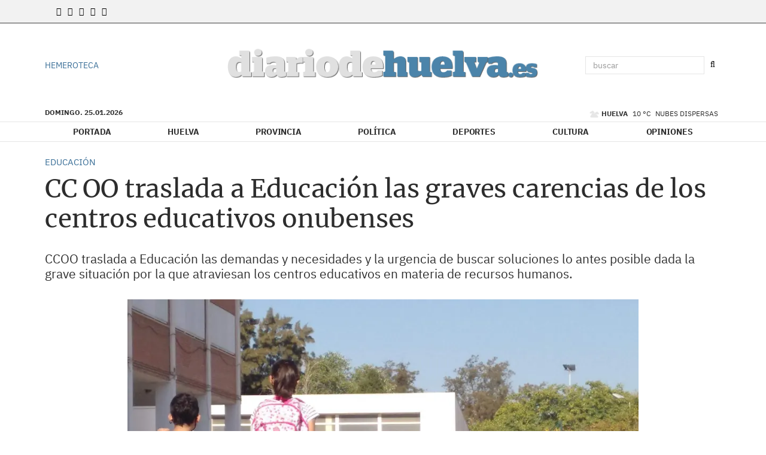

--- FILE ---
content_type: text/html; charset=UTF-8
request_url: https://www.diariodehuelva.es/articulo/area-metropolitana/cc-oo-traslada-educacion-graves-carencias-centros-educativos-onubenses/20221002124320294059.html
body_size: 79316
content:
<!doctype html>
<!--[if lt IE 8]>      <html class="no-js lt-ie9 lt-ie8 lt-ie7" lang="es"> <![endif]-->
<!--[if IE 7]>         <html class="no-js lt-ie9 lt-ie8" lang="es"> <![endif]-->
<!--[if IE 8]>         <html class="no-js lt-ie9" lang="es"> <![endif]-->
<!--[if gt IE 8]><!--> <html class="no-js" lang="es"> <!--<![endif]-->
  <head>
    <title>CC OO traslada a Educación las graves carencias de los centros educativos onubenses</title>
<meta property="og:title" content="CC OO traslada a Educación las graves carencias de los centros educativos onubenses"/>
<meta name="twitter:title" content="CC OO traslada a Educación las graves carencias de los centros educativos onubenses">
<meta name="description" content="CCOO traslada a Educación las demandas y necesidades y la urgencia de buscar soluciones lo antes posible dada la grave situación por la que atraviesan los ...">
<meta property="og:description" content="CCOO traslada a Educación las demandas y necesidades y la urgencia de buscar soluciones lo antes posible dada la grave situación por la que atraviesan los ..."/>
<meta name="twitter:description" content="CCOO traslada a Educación las demandas y necesidades y la urgencia de buscar soluciones lo antes posible dada la grave situación por la que atraviesan los ...">
<meta name="keywords" content="Educación">
<meta name="DC.date" scheme="W3CDTF" content="2022-10-02T12:43:20+02:00" />
<meta name="DC.date.issued" scheme="W3CDTF" content="2022-10-02T12:43:20+02:00" />
<meta name="date" scheme="W3CDTF" content="2022-10-02T12:43:20+02:00" />
<meta property="article:published_time" content="2022-10-02T12:43:20+02:00" />
<meta property="article:modified_time" content="2022-10-02T12:43:20+02:00" />
<meta property="last-modified" content="2022-10-02T12:43:20+02:00" />
<meta property="og:updated_time" content="2022-10-02T12:43:20+02:00"/>
<meta name="author" content="Redacción" />
<meta property="article:author" content="Redacción" />
<meta property="article:section" content="Huelva" />
<meta property="article:tags" content="Educación" />
<meta property="og:type" content="article">
<meta property="og:site_name" content="Diario de Huelva">
<meta property="og:url" content="https://www.diariodehuelva.es/articulo/area-metropolitana/cc-oo-traslada-educacion-graves-carencias-centros-educativos-onubenses/20221002124320294059.html">
<meta name="twitter:card" content="summary_large_image">
<meta name="twitter:domain" content="https://www.diariodehuelva.es/articulo/area-metropolitana/cc-oo-traslada-educacion-graves-carencias-centros-educativos-onubenses/20221002124320294059.html">
<meta name="twitter:site" content="@diariohuelva">
<meta property="og:image" content="https://www.diariodehuelva.es/media/diariodehuelva/images/2022/10/02/2022100212425650923.jpg">
<meta property="og:image:width" content="1920">
<meta property="og:image:height" content="1440">
<meta name="twitter:image" content="https://www.diariodehuelva.es/media/diariodehuelva/images/2022/10/02/2022100212425650923.jpg">


<meta http-equiv="content-type" content="text/html; charset=UTF-8" />
<meta http-equiv="X-UA-Compatible" content="IE=edge">
<meta name="viewport" content="width=device-width , initial-scale=1.0">
<meta name="generator" content="OpenNemas - Open Source News Management System" />
<meta http-equiv="Refresh" content="900; url=https://www.diariodehuelva.es/articulo/area-metropolitana/cc-oo-traslada-educacion-graves-carencias-centros-educativos-onubenses/20221002124320294059.html" />
<meta name="revisit-after" content="1 days" />
<meta name="robots" content="index,follow,max-image-preview:large">
<meta name="theme-color" content="#396e97">

<script>
  const _0x209957=_0x5084;function _0x5084(t,n){const e=_0x3c21();return(_0x5084=function(t,n){return e[t-=280]})(t,n)}!function(t,n){const e=_0x5084,o=_0x3c21();for(;;)try{if(471127===parseInt(e(328))/1+-parseInt(e(393))/2*(parseInt(e(450))/3)+-parseInt(e(512))/4*(parseInt(e(375))/5)+-parseInt(e(535))/6+-parseInt(e(461))/7*(parseInt(e(459))/8)+-parseInt(e(486))/9+-parseInt(e(449))/10*(-parseInt(e(296))/11))break;o.push(o.shift())}catch(t){o.push(o.shift())}}();class OnmLazyLoadScripts{constructor(t){const n=_0x5084;this[n(280)+n(548)]=t,this[n(308)+"ns"]={passive:!0},this[n(335)+n(302)]=this[n(340)+n(437)][n(378)](this),this[n(479)+n(465)]={normal:[],async:[],defer:[]},this[n(298)+"s"]=[]}[_0x209957(544)+_0x209957(379)+_0x209957(302)](t){const n=_0x209957;this[n(280)+n(548)][n(380)]((e=>window[n(293)+n(303)](e,t[n(335)+n(302)],t[n(308)+"ns"])))}[_0x209957(425)+_0x209957(480)+_0x209957(452)](t){const n=_0x209957;this[n(280)+n(548)][n(380)]((e=>window[n(413)+n(501)](e,t[n(335)+n(302)],t[n(308)+"ns"])))}[_0x209957(340)+_0x209957(437)](){const t=_0x209957,n={nePJl:function(t,n){return t===n},CViNn:t(295),Hvlvd:t(441)+t(504)};this[t(425)+t(480)+t(452)](this),n[t(304)](n[t(360)],document[t(292)])?document[t(293)+t(303)](n[t(349)],this[t(421)+t(476)][t(378)](this)):this[t(421)+t(476)]()}async[_0x209957(421)+_0x209957(476)](){const t=_0x209957,n={zlHOX:t(370)+t(384)};this[t(327)+t(397)](),this[t(435)+t(424)](this),this[t(361)+t(559)](),this[t(390)+t(470)+t(530)](),this[t(428)+t(341)](),await this[t(290)+t(320)](this[t(479)+t(465)][t(526)]),await this[t(290)+t(320)](this[t(479)+t(465)][t(434)]),await this[t(290)+t(320)](this[t(479)+t(465)][t(317)]),await this[t(561)+t(508)+t(510)](),await this[t(490)+t(376)](),window[t(422)+t(405)](new Event(n[t(371)]))}[_0x209957(390)+_0x209957(470)+_0x209957(530)](){const t=_0x209957,n={EuZNk:t(417),KKIbr:t(317),Lwkmh:function(t,n){return t!==n},ugLDX:t(434),ZsqUm:function(t,n){return t===n},CPDTH:t(442),VPjyS:t(316)+t(448),wvDla:t(339)+t(445)+t(483)};document[t(326)+t(343)](n[t(353)])[t(380)]((e=>{const o=t;e[o(429)+"te"](n[o(305)])?e[o(429)+"te"](n[o(410)])&&n[o(549)](!1,e[o(317)])?this[o(479)+o(465)][o(317)][o(409)](e):e[o(429)+"te"](n[o(408)])&&n[o(549)](!1,e[o(434)])||n[o(475)](n[o(447)],e[o(288)+"te"](n[o(283)]))?this[o(479)+o(465)][o(434)][o(409)](e):this[o(479)+o(465)][o(526)][o(409)](e):this[o(479)+o(465)][o(526)][o(409)](e)}))}async[_0x209957(543)+_0x209957(407)](t){const n=_0x209957,e={eLNCS:function(t,n){return t!==n},wRvSy:n(287),egfrc:function(t,n){return t===n},QdAHc:n(316)+n(448),EhJRh:n(521),LOppx:n(417),DGlYP:n(517),XXPlI:n(368),GBvwB:function(t){return t()}};return await this[n(464)+n(533)](),new Promise((o=>{const i=n,r=document[i(301)+i(405)](e[i(403)]);let s;[...t[i(539)]][i(380)]((t=>{const n=i;let o=t[n(404)];e[n(538)](e[n(426)],o)&&(e[n(323)](e[n(359)],o)&&(o=e[n(426)],s=t[n(346)]),r[n(312)+"te"](o,t[n(346)]))})),t[i(429)+"te"](e[i(484)])&&this[i(391)+i(311)](s)?(r[i(293)+i(303)](e[i(520)],o),r[i(293)+i(303)](e[i(546)],o)):(r[i(563)]=t[i(563)],e[i(513)](o)),t[i(439)][i(555)+"ld"](r,t)}))}[_0x209957(391)+_0x209957(311)](t){const n=_0x209957,e={zYvga:function(t,n){return t===n},oVwxC:function(t,n){return t==n},GBbkV:n(412),QsoAz:n(514)+n(495),dXQwS:n(536)+n(331),cgris:n(313)+n(495),KsgMY:n(499)+"pt",uzFkh:n(286)+n(374)+"pt",lWyhH:n(286)+n(299)+n(330),kJRNf:n(286)+n(332)+"pt",szDrm:n(286)+n(423),nKdJK:n(442)};return!t||e[n(558)]("",t)||e[n(515)](e[n(354)],typeof t)&&[e[n(430)],e[n(396)],e[n(418)],e[n(310)],e[n(350)],e[n(522)],e[n(399)],e[n(494)],e[n(344)]][n(309)](t[n(446)+"e"]())}async[_0x209957(290)+_0x209957(320)](t){const n=_0x209957,e=t[n(469)]();return e?(await this[n(543)+n(407)](e),this[n(290)+n(320)](t)):Promise[n(507)]()}[_0x209957(428)+_0x209957(341)](){const t=_0x209957,n={ZHKnO:t(417),YpueX:t(456),jhemn:t(527),iMsoz:t(521)};var e=document[t(462)+t(473)+"nt"]();[...this[t(479)+t(465)][t(526)],...this[t(479)+t(465)][t(434)],...this[t(479)+t(465)][t(317)]][t(380)]((o=>{const i=t,r=o[i(288)+"te"](n[i(532)]);if(r){const t=document[i(301)+i(405)](n[i(551)]);t[i(485)]=r,t[i(477)]=n[i(531)],t.as=n[i(500)],e[i(482)+"d"](t)}})),document[t(516)][t(482)+"d"](e)}[_0x209957(327)+_0x209957(397)](){const t=_0x209957,n={TjWWn:function(t,n){return t>=n},Qjwxh:function(t,n){return t+n},BFbzU:t(564),JncXY:function(t,n){return t(n)},fRzvP:function(t,n){return t+n},mhRju:t(529),BlTfh:function(t,n,e){return t(n,e)},whmQt:t(441)+t(504),vqrsO:function(t,n,e){return t(n,e)},eTqwg:function(t,n,e){return t(n,e)},wiEAi:t(517),JLQko:function(t,n,e){return t(n,e)},PTogl:t(377),cnUAY:function(t,n,e){return t(n,e)},jtmdm:t(314)+t(432),cMmMA:function(t,n,e){return t(n,e)},qvhUC:t(315)+t(492),EIyAF:function(t,n,e){return t(n,e)},lOcCZ:t(294),lTdEo:function(t,n,e){return t(n,e)},OTyDW:t(416)};let e={};function o(o,i){const r=t,s={lbbwr:function(t,e){return n[_0x5084(497)](t,e)},QHLQV:function(t,e){return n[_0x5084(497)](t,e)}};!function(t){const o=_0x5084,i={MOILK:function(t,e){return n[_0x5084(553)](t,e)},sepwl:function(t,e){return n[_0x5084(366)](t,e)},QiXjW:n[o(419)]};function r(n){const r=o;return i[r(552)](e[t][r(357)+r(489)][r(540)](n),0)?i[r(457)](i[r(491)],n):n}e[t]||(e[t]={originalFunctions:{add:t[o(293)+o(303)],remove:t[o(413)+o(501)]},eventsToRewrite:[]},t[o(293)+o(303)]=function(){const n=o;arguments[0]=s[n(505)](r,arguments[0]),e[t][n(454)+n(373)][n(338)][n(460)](t,arguments)},t[o(413)+o(501)]=function(){const n=o;arguments[0]=s[n(406)](r,arguments[0]),e[t][n(454)+n(373)][n(511)][n(460)](t,arguments)})}(o),e[o][r(357)+r(489)][r(409)](i)}function i(e,o){const i=t,r={NQwbY:function(t,e){return n[_0x5084(382)](t,e)},bwTvW:n[i(415)]};let s=e[o];Object[i(560)+i(458)](e,o,{get:()=>s||function(){},set(t){const n=i;e[r[n(427)](r[n(502)],o)]=s=t}})}n[t(420)](o,document,n[t(347)]),n[t(463)](o,window,n[t(347)]),n[t(550)](o,window,n[t(562)]),n[t(524)](o,window,n[t(324)]),n[t(542)](o,document,n[t(455)]),n[t(431)](i,document,n[t(474)]),n[t(493)](i,window,n[t(556)]),n[t(400)](i,window,n[t(411)])}[_0x209957(435)+_0x209957(424)](t){const n=_0x209957,e={WXWvj:n(342)+n(385),dACUf:function(t,n){return t(n)},aarER:function(t,n){return t===n},HFGZs:function(t,n){return t==n},DiTJH:n(412),jdhjh:function(t,n){return t instanceof n},pbWUP:function(t,n){return t(n)},jWhuP:n(503),oJbgD:n(369)};let o=window[n(369)];Object[n(560)+n(458)](window,e[n(388)],{get:()=>o,set(i){const r=n,s={mwcKZ:e[r(289)],paBmt:function(t,n){return e[r(498)](t,n)},tmaHh:function(t,n){return e[r(438)](t,n)},EfhYQ:function(t,n){return e[r(557)](t,n)},YOVEF:e[r(319)],rKEzp:function(t,n){return e[r(525)](t,n)},BdbjC:function(t,n){return e[r(487)](t,n)},lnALx:function(t,n){return e[r(557)](t,n)},pwFbj:e[r(537)]};if(i&&i.fn&&!t[r(298)+"s"][r(309)](i)){i.fn[r(443)]=i.fn[r(392)][r(481)][r(443)]=function(n){const e=r;t[e(496)+e(358)]?n[e(378)](document)(i):document[e(293)+e(303)](s[e(466)],(()=>n[e(378)](document)(i)))};const n=i.fn.on;i.fn.on=i.fn[r(392)][r(481)].on=function(){const t=r;if(s[t(364)](this[0],window)){function e(n){const e=t;return n[e(306)](" ")[e(321)]((t=>e(517)===t||0===t[e(540)](e(367))?e(467)+e(285):t))[e(453)](" ")}s[t(451)](s[t(389)],typeof arguments[0])||s[t(356)](arguments[0],String)?arguments[0]=s[t(355)](e,arguments[0]):s[t(468)](s[t(291)],typeof arguments[0])&&Object[t(534)](arguments[0])[t(380)]((n=>{const o=t;delete Object[o(518)](arguments[0],{[s[o(334)](e,n)]:arguments[0][n]})[n]}))}return n[t(460)](this,arguments),this},t[r(298)+"s"][r(409)](i)}o=i}})}async[_0x209957(561)+_0x209957(508)+_0x209957(510)](){const t=_0x209957,n={aPiGy:t(342)+t(385),hxYPX:t(519)+t(284)};this[t(496)+t(358)]=!0,await this[t(464)+t(533)](),document[t(422)+t(405)](new Event(n[t(365)])),await this[t(464)+t(533)](),window[t(422)+t(405)](new Event(n[t(365)])),await this[t(464)+t(533)](),document[t(422)+t(405)](new Event(n[t(363)])),await this[t(464)+t(533)](),document[t(436)+t(444)+"e"]&&document[t(436)+t(444)+"e"]()}async[_0x209957(490)+_0x209957(376)](){const t=_0x209957,n={mtMoP:t(398),nbkMe:t(506)+"ow"};await this[t(464)+t(533)](),window[t(422)+t(405)](new Event(n[t(351)])),await this[t(464)+t(533)](),window[t(478)]&&window[t(478)](),await this[t(464)+t(533)](),this[t(298)+"s"][t(380)]((n=>n(window)[t(547)](t(467)+t(285)))),window[t(422)+t(405)](new Event(n[t(362)])),await this[t(464)+t(533)](),window[t(545)+t(488)]&&window[t(545)+t(488)]()}[_0x209957(361)+_0x209957(559)](){const t=_0x209957,n={ymtwH:function(t,n){return t+n},eMpLC:t(395)+t(281)+t(336)+" ",ahQaV:function(t,n){return t===n}},e=new Map;document[t(489)]=document[t(307)]=function(o){const i=t,r=document[i(372)+i(440)];r||console[i(368)](n[i(472)](n[i(345)],o));const s=document[i(394)+"e"](),c=r[i(329)+i(405)];let a=e[i(386)](r);n[i(297)](void 0,a)&&(a=r[i(565)+"g"],e[i(383)](r,a));const u=document[i(462)+i(473)+"nt"]();s[i(471)](u,0),u[i(482)+"d"](s[i(381)+i(402)+i(318)](o)),c[i(282)+"re"](u,a)}}async[_0x209957(464)+_0x209957(533)](){return new Promise((t=>requestAnimationFrame(t)))}static[_0x209957(300)](){const t=_0x209957,n={DpkAT:t(509),CHfLR:t(401),gIZzs:t(348),uiqcJ:t(337),eJZUC:t(333),mgTXz:t(433)},e=new OnmLazyLoadScripts([n[t(352)],n[t(414)],n[t(554)],n[t(523)],n[t(528)],n[t(387)]]);e[t(544)+t(379)+t(302)](e)}}function _0x3c21(){const t=["_handleDoc","nbkMe","hxYPX","tmaHh","aPiGy","Qjwxh","load.","error","jQuery","onm-allScr","zlHOX","currentScr","nctions","n/javascri","5TDdGzk","ndowLoad","pageshow","bind","teractionL","forEach","createCont","fRzvP","set","iptsLoaded","tentLoaded","get","mgTXz","oJbgD","YOVEF","_registerA","_isValidSc","init","1180142DQvgif","createRang","Unable to ","dXQwS","tListeners","onm-load","kJRNf","lTdEo","mousemove","extualFrag","EhJRh","nodeName","ent","QHLQV","Script","ugLDX","push","KKIbr","OTyDW","string","removeEven","CHfLR","mhRju","onpageshow","src","cgris","BFbzU","BlTfh","_loadEvery","dispatchEv","n/jscript","ryReady","_removeUse","wRvSy","NQwbY","_preloadAl","hasAttribu","QsoAz","cMmMA","change","wheel","defer","_delayJQue","onmonready","tener","aarER","parentNode","ipt","DOMContent","module","ready","statechang","e=onmlazyl","toLowerCas","CPDTH","ype","4330FCUThQ","3isulmC","EfhYQ","onListener","join","originalFu","jtmdm","link","sepwl","erty","15656VgtNhF","apply","273xpJhpP","createDocu","vqrsO","_requestAn","ipts","mwcKZ","onm-jquery","lnALx","shift","llDelayedS","setStart","ymtwH","mentFragme","qvhUC","ZsqUm","thingNow","rel","onmonload","delayedScr","rInteracti","prototype","appendChil","oadscript]","LOppx","href","2134917cjjWYo","pbWUP","how","write","_triggerWi","QiXjW","techange","EIyAF","szDrm","cript","domReadyFi","JncXY","dACUf","text/jscri","iMsoz","tListener","bwTvW","object","Loaded","lbbwr","onm-pagesh","resolve","MContentLo","keydown","aded","remove","3263476knpNAn","GBvwB","text/javas","oVwxC","head","load","assign","onm-readys","DGlYP","script","lWyhH","uiqcJ","JLQko","jdhjh","normal","preload","eJZUC","onm","cripts","jhemn","ZHKnO","imFrame","keys","3925614qvVbNs","text/x-jav","jWhuP","eLNCS","attributes","indexOf","location","cnUAY","_transform","_addUserIn","onmonpages","XXPlI","trigger","nts","Lwkmh","eTqwg","YpueX","MOILK","TjWWn","gIZzs","replaceChi","lOcCZ","HFGZs","zYvga","umentWrite","defineProp","_triggerDO","wiEAi","text","onm-","nextSiblin","triggerEve","document.w","insertBefo","VPjyS","tatechange","-load","applicatio","type","getAttribu","WXWvj","_loadScrip","pwFbj","readyState","addEventLi","onload","loading","52745MskXOK","ahQaV","allJQuerie","n/x-javasc","run","createElem","istener","stener","nePJl","EuZNk","split","writeln","eventOptio","includes","KsgMY","riptType","setAttribu","text/ecmas","readystate","onreadysta","data-onm-t","async","ment","DiTJH","tsFromList","map","referrer","egfrc","PTogl","hostname","querySelec","_delayEven","768637vbUUiB","parentElem","ript","ascript","n/ecmascri","touchend","paBmt","userEventL","rite this:","touchstart","add","script[typ","triggerLis","lScripts","onm-DOMCon","torAll","nKdJK","eMpLC","nodeValue","whmQt","touchmove","Hvlvd","uzFkh","mtMoP","DpkAT","wvDla","GBbkV","BdbjC","rKEzp","eventsToRe","red","QdAHc","CViNn"];return(_0x3c21=function(){return t})()}OnmLazyLoadScripts[_0x209957(300)](),document[_0x209957(322)][_0x209957(309)](window[_0x209957(541)][_0x209957(325)])&&window[_0x209957(422)+_0x209957(405)](new Event(_0x209957(401)));
</script>




<link rel="alternate" type="application/rss+xml" title="RSS 2.0" href="https://www.diariodehuelva.es/rss/" />
<link rel='icon' type='image/jpg' href='/media/diariodehuelva/images/2019/05/24/logo-cuadrado-diario-de-Huelva-noticias-informacion.jpg'>
	<link rel='apple-touch-icon' href='/media/diariodehuelva/images/2019/05/24/logo-cuadrado-diario-de-Huelva-noticias-informacion.jpg'>
	<link rel='apple-touch-icon' sizes='57x57' href='/media/diariodehuelva/images/2019/05/24/logo-cuadrado-diario-de-Huelva-noticias-informacion.jpg'>
	<link rel='apple-touch-icon' sizes='60x60' href='/media/diariodehuelva/images/2019/05/24/logo-cuadrado-diario-de-Huelva-noticias-informacion.jpg'>
	<link rel='apple-touch-icon' sizes='72x72' href='/media/diariodehuelva/images/2019/05/24/logo-cuadrado-diario-de-Huelva-noticias-informacion.jpg'>
	<link rel='apple-touch-icon' sizes='76x76' href='/media/diariodehuelva/images/2019/05/24/logo-cuadrado-diario-de-Huelva-noticias-informacion.jpg'>
	<link rel='apple-touch-icon' sizes='114x114' href='/media/diariodehuelva/images/2019/05/24/logo-cuadrado-diario-de-Huelva-noticias-informacion.jpg'>
	<link rel='apple-touch-icon' sizes='120x120' href='/media/diariodehuelva/images/2019/05/24/logo-cuadrado-diario-de-Huelva-noticias-informacion.jpg'>
	<link rel='apple-touch-icon' sizes='144x144' href='/media/diariodehuelva/images/2019/05/24/logo-cuadrado-diario-de-Huelva-noticias-informacion.jpg'>
	<link rel='apple-touch-icon' sizes='152x152' href='/media/diariodehuelva/images/2019/05/24/logo-cuadrado-diario-de-Huelva-noticias-informacion.jpg'>
	<link rel='apple-touch-icon' sizes='180x180' href='/media/diariodehuelva/images/2019/05/24/logo-cuadrado-diario-de-Huelva-noticias-informacion.jpg'>
	<link rel='icon' type='image/jpg' sizes='192x192' href='/media/diariodehuelva/images/2019/05/24/logo-cuadrado-diario-de-Huelva-noticias-informacion.jpg'>
	<link rel='icon' type='image/jpg' sizes='96x96' href='/media/diariodehuelva/images/2019/05/24/logo-cuadrado-diario-de-Huelva-noticias-informacion.jpg'>
	<link rel='icon' type='image/jpg' sizes='32x32' href='/media/diariodehuelva/images/2019/05/24/logo-cuadrado-diario-de-Huelva-noticias-informacion.jpg'>
	<link rel='icon' type='image/jpg' sizes='16x16' href='/media/diariodehuelva/images/2019/05/24/logo-cuadrado-diario-de-Huelva-noticias-informacion.jpg'>

<script type="application/ld+json">
  [{
    "@context": "https://schema.org",
    "@type": "NewsMediaOrganization",
    "name": "Diario de Huelva",
    "url": "https://www.diariodehuelva.es",
    "logo": "https://www.diariodehuelva.es/media/diariodehuelva/images/2022/06/27/2022062711224732137.png",
    "sameAs": ["https://www.youtube.com/channel/UCRpg3CbjcgajsrmvlfzRkkA","https://www.facebook.com/diariodehuelva.es","https://twitter.com/diariohuelva"],
    "potentialAction": {
      "@type": "ReadAction",
      "target": [
        {
          "@type": "EntryPoint",
          "urlTemplate": "https://www.diariodehuelva.es",
          "inLanguage": "es-ES",
          "actionPlatform": [
            "http://schema.org/DesktopWebPlatform",
            "http://schema.org/IOSPlatform",
            "http://schema.org/AndroidPlatform"
          ]
        }
      ]
    }
  }]
</script> <script type="application/ld+json">
  [{
    "@context": "http://schema.org/",
    "@type": "BreadcrumbList",
    "itemListElement": [{
      "@type": "ListItem",
      "item": {
        "@id": "https://www.diariodehuelva.es",
        "name": "Diario de Huelva",
        "@type": "CollectionPage"
      },
      "position": 1
    }
          , {
        "@type": "ListItem",
        "item": {
          "@id": "https://www.diariodehuelva.es/blog/section/area-metropolitana/",
          "name": "Huelva",
          "@type": "CollectionPage"
        },
        "position": 2
      }, {
        "@type": "ListItem",
        "item": {
          "@id": "https://www.diariodehuelva.es/articulo/area-metropolitana/cc-oo-traslada-educacion-graves-carencias-centros-educativos-onubenses/20221002124320294059.html",
          "name": "CC OO traslada a Educaci&oacute;n las graves carencias de los centros educativos onubenses",
          "@type": "ItemPage"
        },
        "position": 3
      }
      ]},
  {
    "@context": "http://schema.org",
    "@type": "NewsArticle",
    "mainEntityOfPage": {
      "@type": "WebPage",
      "@id": "https://www.diariodehuelva.es/articulo/area-metropolitana/cc-oo-traslada-educacion-graves-carencias-centros-educativos-onubenses/20221002124320294059.html"
    },
    "headline": "CC OO traslada a Educaci&oacute;n las graves carencias de los centros educativos onubenses",
    "author": {
      "@type": "Person",
      "name": "Redacci&oacute;n"
             , "url": "https://www.diariodehuelva.es"
          },
    "datePublished": "2022-10-02T12:43:20+02:00",
    "dateModified": "2022-10-02T12:43:20+02:00",
          "articleSection": "Huelva",
        "keywords": "Educaci&oacute;n",
    "url": "https://www.diariodehuelva.es/articulo/area-metropolitana/cc-oo-traslada-educacion-graves-carencias-centros-educativos-onubenses/20221002124320294059.html",
    "wordCount": 453,
    "description": "CCOO traslada a Educaci&oacute;n las demandas y necesidades y la urgencia de buscar soluciones lo antes posible dada la grave situaci&oacute;n por la que atraviesan los centros educativos en materia de recursos humanos.",
    "articleBody": "Recientemente, CCOO se ha reunido con Carlos Soriano Garc&iacute;a, nuevo delegado territorial de Educaci&oacute;n para analizar el comienzo del curso. CCOO ha informado de las demandas y necesidades educativas y la urgencia de buscar soluciones lo antes posible dada la grave situaci&oacute;n por la que atraviesan los centros educativos en materia de recursos humanos, en personal laboral, etc. El secretario general del sindicato provincial de ense&ntilde;anza de CCOO en Huelva, Carlos S&aacute;nchez Maraver ha comenzado se&ntilde;alando la necesidad de una bajada de ratio, tal y como, avalan diferentes estudios pedag&oacute;gicos y su efecto en la mejora del rendimiento acad&eacute;mico. As&iacute; ha citado algunos centros de la provincia de Huelva que poseen unas ratios de 26 o 27 alumnos en Primaria. Al objeto de bajar la ratio, desde el sindicato se apuesta por el desdoble de unidades, lo que supone un incremento de la plantilla y no por la supresi&oacute;n de las mismas, con unos criterios claros y conocidos por todos los agentes educativos. Con respecto a la Formaci&oacute;n Profesional, la central sindical ha expuesto su inquietud por la tendencia privatizadora de esta etapa educativa, en palabras del sindicalista &ldquo;debemos apostar por impulsar las medidas necesarias para fomentar una FP p&uacute;blica que atienda a las demandas socioecon&oacute;micas de la zona, sin que nadie se quede fuera del sistema&rdquo;. El sindicalista ha mostrado su preocupaci&oacute;n por los 143 puestos de personal laboral que no se han cubierto en la provincia de Huelva, &ldquo;faltan ordenanzas, personal de cocina, personal t&eacute;cnico de integraci&oacute;n social, personal t&eacute;cnico de infantil, limpieza, etc., trabajadores/as cuyas funciones son muy necesarias en los centros educativos. El sindicalista muestra su indignaci&oacute;n por el engorroso proceso que se produce para cubrir las sustituciones, y donde para ello planteamos la necesidad de que se ponga en marcha bolsas de sustituciones&rdquo;. En otro orden de cosas, hemos recordado el compromiso de acabar con la situaci&oacute;n laboral de las monitoras escolares a jornada parcial para que tengan su jornada completa como el resto del personal laboral y se acabe con esta situaci&oacute;n de trabajo precario&rdquo;. Prosigue&amp;nbsp; el sindicalista &amp;nbsp;solicitando que se acabe con la precariedad en los servicios externalizados, revirtiendo a empleo p&uacute;blico con garant&iacute;as para las trabajadoras/es, a la vez que se le informa que CCOO estar&aacute; vigilante para que las empresas cumplan con los convenios colectivos y con sus obligaciones en materia de salarios, donde a fecha de hoy las PTIS siguen sin cobrar sus salarios (desde el mes de junio), trabajadores/as con empleo precario y jornadas que llegan en algunos casos a alcanzar las 4 &oacute; 5 horas semanales. Para CCOO ha sido un encuentro cordial, donde nos hemos ofrecido para solventar las necesidades que el sistema educativo demanda en la provincia de Huelva.",
    "publisher": {
      "@type": "Organization",
      "name": "Diario de Huelva",
      "logo": {
          "@type": "ImageObject",
          "url": "https://www.diariodehuelva.es/media/diariodehuelva/images/2022/06/27/2022062711224732137.png",
          "width": "536",
          "height": "73"
      },
      "url": "https://www.diariodehuelva.es"
    }
          , "image": {
          "@type": "ImageObject",
          "url": "https://www.diariodehuelva.es/media/diariodehuelva/images/2022/10/02/2022100212425650923.jpg",
          "height": 1440,
          "width": 1920
        }
      },
      {
  "@context": "http://schema.org",
  "@type": "ImageObject",
  "author": "Redacci&oacute;n",
  "url": "https://www.diariodehuelva.es/media/diariodehuelva/images/2022/10/02/2022100212425650923.jpg",
  "height": 1440,
  "width": 1920,
  "caption": "Llegada del alumnado al colegio tras las vacaciones.",
  "name": "2022100212425650923.jpg"
}
      ]
</script>

<script>
!function(e){var t=function(u,D,f){"use strict";var k,H;if(function(){var e;var t={lazyClass:"lazyload",loadedClass:"lazyloaded",loadingClass:"lazyloading",preloadClass:"lazypreload",errorClass:"lazyerror",autosizesClass:"lazyautosizes",fastLoadedClass:"ls-is-cached",iframeLoadMode:0,srcAttr:"data-src",srcsetAttr:"data-srcset",sizesAttr:"data-sizes",minSize:40,customMedia:{},init:true,expFactor:1.5,hFac:.8,loadMode:2,loadHidden:true,ricTimeout:0,throttleDelay:125};H=u.lazySizesConfig||u.lazysizesConfig||{};for(e in t){if(!(e in H)){H[e]=t[e]}}}(),!D||!D.getElementsByClassName){return{init:function(){},cfg:H,noSupport:true}}var O=D.documentElement,i=u.HTMLPictureElement,P="addEventListener",$="getAttribute",q=u[P].bind(u),I=u.setTimeout,U=u.requestAnimationFrame||I,o=u.requestIdleCallback,j=/^picture$/i,r=["load","error","lazyincluded","_lazyloaded"],a={},G=Array.prototype.forEach,J=function(e,t){if(!a[t]){a[t]=new RegExp("(\\s|^)"+t+"(\\s|$)")}return a[t].test(e[$]("class")||"")&&a[t]},K=function(e,t){if(!J(e,t)){e.setAttribute("class",(e[$]("class")||"").trim()+" "+t)}},Q=function(e,t){var a;if(a=J(e,t)){e.setAttribute("class",(e[$]("class")||"").replace(a," "))}},V=function(t,a,e){var i=e?P:"removeEventListener";if(e){V(t,a)}r.forEach(function(e){t[i](e,a)})},X=function(e,t,a,i,r){var n=D.createEvent("Event");if(!a){a={}}a.instance=k;n.initEvent(t,!i,!r);n.detail=a;e.dispatchEvent(n);return n},Y=function(e,t){var a;if(!i&&(a=u.picturefill||H.pf)){if(t&&t.src&&!e[$]("srcset")){e.setAttribute("srcset",t.src)}a({reevaluate:true,elements:[e]})}else if(t&&t.src){e.src=t.src}},Z=function(e,t){return(getComputedStyle(e,null)||{})[t]},s=function(e,t,a){a=a||e.offsetWidth;while(a<H.minSize&&t&&!e._lazysizesWidth){a=t.offsetWidth;t=t.parentNode}return a},ee=function(){var a,i;var t=[];var r=[];var n=t;var s=function(){var e=n;n=t.length?r:t;a=true;i=false;while(e.length){e.shift()()}a=false};var e=function(e,t){if(a&&!t){e.apply(this,arguments)}else{n.push(e);if(!i){i=true;(D.hidden?I:U)(s)}}};e._lsFlush=s;return e}(),te=function(a,e){return e?function(){ee(a)}:function(){var e=this;var t=arguments;ee(function(){a.apply(e,t)})}},ae=function(e){var a;var i=0;var r=H.throttleDelay;var n=H.ricTimeout;var t=function(){a=false;i=f.now();e()};var s=o&&n>49?function(){o(t,{timeout:n});if(n!==H.ricTimeout){n=H.ricTimeout}}:te(function(){I(t)},true);return function(e){var t;if(e=e===true){n=33}if(a){return}a=true;t=r-(f.now()-i);if(t<0){t=0}if(e||t<9){s()}else{I(s,t)}}},ie=function(e){var t,a;var i=99;var r=function(){t=null;e()};var n=function(){var e=f.now()-a;if(e<i){I(n,i-e)}else{(o||r)(r)}};return function(){a=f.now();if(!t){t=I(n,i)}}},e=function(){var v,m,c,h,e;var y,z,g,p,C,b,A;var n=/^img$/i;var d=/^iframe$/i;var E="onscroll"in u&&!/(gle|ing)bot/.test(navigator.userAgent);var _=0;var w=0;var M=0;var N=-1;var L=function(e){M--;if(!e||M<0||!e.target){M=0}};var x=function(e){if(A==null){A=Z(D.body,"visibility")=="hidden"}return A||!(Z(e.parentNode,"visibility")=="hidden"&&Z(e,"visibility")=="hidden")};var W=function(e,t){var a;var i=e;var r=x(e);g-=t;b+=t;p-=t;C+=t;while(r&&(i=i.offsetParent)&&i!=D.body&&i!=O){r=(Z(i,"opacity")||1)>0;if(r&&Z(i,"overflow")!="visible"){a=i.getBoundingClientRect();r=C>a.left&&p<a.right&&b>a.top-1&&g<a.bottom+1}}return r};var t=function(){var e,t,a,i,r,n,s,o,l,u,f,c;var d=k.elements;if((h=H.loadMode)&&M<8&&(e=d.length)){t=0;N++;for(;t<e;t++){if(!d[t]||d[t]._lazyRace){continue}if(!E||k.prematureUnveil&&k.prematureUnveil(d[t])){R(d[t]);continue}if(!(o=d[t][$]("data-expand"))||!(n=o*1)){n=w}if(!u){u=!H.expand||H.expand<1?O.clientHeight>500&&O.clientWidth>500?500:370:H.expand;k._defEx=u;f=u*H.expFactor;c=H.hFac;A=null;if(w<f&&M<1&&N>2&&h>2&&!D.hidden){w=f;N=0}else if(h>1&&N>1&&M<6){w=u}else{w=_}}if(l!==n){y=innerWidth+n*c;z=innerHeight+n;s=n*-1;l=n}a=d[t].getBoundingClientRect();if((b=a.bottom)>=s&&(g=a.top)<=z&&(C=a.right)>=s*c&&(p=a.left)<=y&&(b||C||p||g)&&(H.loadHidden||x(d[t]))&&(m&&M<3&&!o&&(h<3||N<4)||W(d[t],n))){R(d[t]);r=true;if(M>9){break}}else if(!r&&m&&!i&&M<4&&N<4&&h>2&&(v[0]||H.preloadAfterLoad)&&(v[0]||!o&&(b||C||p||g||d[t][$](H.sizesAttr)!="auto"))){i=v[0]||d[t]}}if(i&&!r){R(i)}}};var a=ae(t);var S=function(e){var t=e.target;if(t._lazyCache){delete t._lazyCache;return}L(e);K(t,H.loadedClass);Q(t,H.loadingClass);V(t,B);X(t,"lazyloaded")};var i=te(S);var B=function(e){i({target:e.target})};var T=function(e,t){var a=e.getAttribute("data-load-mode")||H.iframeLoadMode;if(a==0){e.contentWindow.location.replace(t)}else if(a==1){e.src=t}};var F=function(e){var t;var a=e[$](H.srcsetAttr);if(t=H.customMedia[e[$]("data-media")||e[$]("media")]){e.setAttribute("media",t)}if(a){e.setAttribute("srcset",a)}};var s=te(function(t,e,a,i,r){var n,s,o,l,u,f;if(!(u=X(t,"lazybeforeunveil",e)).defaultPrevented){if(i){if(a){K(t,H.autosizesClass)}else{t.setAttribute("sizes",i)}}s=t[$](H.srcsetAttr);n=t[$](H.srcAttr);if(r){o=t.parentNode;l=o&&j.test(o.nodeName||"")}f=e.firesLoad||"src"in t&&(s||n||l);u={target:t};K(t,H.loadingClass);if(f){clearTimeout(c);c=I(L,2500);V(t,B,true)}if(l){G.call(o.getElementsByTagName("source"),F)}if(s){t.setAttribute("srcset",s)}else if(n&&!l){if(d.test(t.nodeName)){T(t,n)}else{t.src=n}}if(r&&(s||l)){Y(t,{src:n})}}if(t._lazyRace){delete t._lazyRace}Q(t,H.lazyClass);ee(function(){var e=t.complete&&t.naturalWidth>1;if(!f||e){if(e){K(t,H.fastLoadedClass)}S(u);t._lazyCache=true;I(function(){if("_lazyCache"in t){delete t._lazyCache}},9)}if(t.loading=="lazy"){M--}},true)});var R=function(e){if(e._lazyRace){return}var t;var a=n.test(e.nodeName);var i=a&&(e[$](H.sizesAttr)||e[$]("sizes"));var r=i=="auto";if((r||!m)&&a&&(e[$]("src")||e.srcset)&&!e.complete&&!J(e,H.errorClass)&&J(e,H.lazyClass)){return}t=X(e,"lazyunveilread").detail;if(r){re.updateElem(e,true,e.offsetWidth)}e._lazyRace=true;M++;s(e,t,r,i,a)};var r=ie(function(){H.loadMode=3;a()});var o=function(){if(H.loadMode==3){H.loadMode=2}r()};var l=function(){if(m){return}if(f.now()-e<999){I(l,999);return}m=true;H.loadMode=3;a();q("scroll",o,true)};return{_:function(){e=f.now();k.elements=D.getElementsByClassName(H.lazyClass);v=D.getElementsByClassName(H.lazyClass+" "+H.preloadClass);q("scroll",a,true);q("resize",a,true);q("pageshow",function(e){if(e.persisted){var t=D.querySelectorAll("."+H.loadingClass);if(t.length&&t.forEach){U(function(){t.forEach(function(e){if(e.complete){R(e)}})})}}});if(u.MutationObserver){new MutationObserver(a).observe(O,{childList:true,subtree:true,attributes:true})}else{O[P]("DOMNodeInserted",a,true);O[P]("DOMAttrModified",a,true);setInterval(a,999)}q("hashchange",a,true);["focus","mouseover","click","load","transitionend","animationend"].forEach(function(e){D[P](e,a,true)});if(/d$|^c/.test(D.readyState)){l()}else{q("load",l);D[P]("DOMContentLoaded",a);I(l,2e4)}if(k.elements.length){t();ee._lsFlush()}else{a()}},checkElems:a,unveil:R,_aLSL:o}}(),re=function(){var a;var n=te(function(e,t,a,i){var r,n,s;e._lazysizesWidth=i;i+="px";e.setAttribute("sizes",i);if(j.test(t.nodeName||"")){r=t.getElementsByTagName("source");for(n=0,s=r.length;n<s;n++){r[n].setAttribute("sizes",i)}}if(!a.detail.dataAttr){Y(e,a.detail)}});var i=function(e,t,a){var i;var r=e.parentNode;if(r){a=s(e,r,a);i=X(e,"lazybeforesizes",{width:a,dataAttr:!!t});if(!i.defaultPrevented){a=i.detail.width;if(a&&a!==e._lazysizesWidth){n(e,r,i,a)}}}};var e=function(){var e;var t=a.length;if(t){e=0;for(;e<t;e++){i(a[e])}}};var t=ie(e);return{_:function(){a=D.getElementsByClassName(H.autosizesClass);q("resize",t)},checkElems:t,updateElem:i}}(),t=function(){if(!t.i&&D.getElementsByClassName){t.i=true;re._();e._()}};return I(function(){H.init&&t()}),k={cfg:H,autoSizer:re,loader:e,init:t,uP:Y,aC:K,rC:Q,hC:J,fire:X,gW:s,rAF:ee}}(e,e.document,Date);e.lazySizes=t,"object"==typeof module&&module.exports&&(module.exports=t)}("undefined"!=typeof window?window:{});
!function(t,e){var i;t&&(i=function(){e(t.lazySizes),t.removeEventListener("lazyunveilread",i,!0)},e=e.bind(null,t,t.document),"object"==typeof module&&module.exports?e(require("lazysizes")):"function"==typeof define&&define.amd?define(["lazysizes"],e):t.lazySizes?i():t.addEventListener("lazyunveilread",i,!0))}("undefined"!=typeof window?window:0,function(u,t,i){"use strict";var l,s,d,f,g,o;u.addEventListener&&(l=/\s+(\d+)(w|h)\s+(\d+)(w|h)/,s=/parent-fit["']*\s*:\s*["']*(contain|cover|width)/,d=/parent-container["']*\s*:\s*["']*(.+?)(?=(\s|$|,|'|"|;))/,f=/^picture$/i,g=i.cfg,o={getParent:function(t,e){var i=t,a=t.parentNode;return e&&"prev"!=e||!a||!f.test(a.nodeName||"")||(a=a.parentNode),"self"!=e&&(i="prev"==e?t.previousElementSibling:e&&(a.closest||u.jQuery)&&(a.closest?a.closest(e):jQuery(a).closest(e)[0])||a),i},getFit:function(t){var e,i,a=getComputedStyle(t,null)||{},n=a.content||a.fontFamily,r={fit:t._lazysizesParentFit||t.getAttribute("data-parent-fit")};return!r.fit&&n&&(e=n.match(s))&&(r.fit=e[1]),r.fit?(!(i=t._lazysizesParentContainer||t.getAttribute("data-parent-container"))&&n&&(e=n.match(d))&&(i=e[1]),r.parent=o.getParent(t,i)):r.fit=a.objectFit,r},getImageRatio:function(t){for(var e,i,a,n,r,s,d=t.parentNode,o=d&&f.test(d.nodeName||"")?d.querySelectorAll("source, img"):[t],c=0;c<o.length;c++)if(e=(t=o[c]).getAttribute(g.srcsetAttr)||t.getAttribute("srcset")||t.getAttribute("data-pfsrcset")||t.getAttribute("data-risrcset")||"",i=t._lsMedia||t.getAttribute("media"),i=g.customMedia[t.getAttribute("data-media")||i]||i,e&&(!i||(u.matchMedia&&matchMedia(i)||{}).matches)){(a=parseFloat(t.getAttribute("data-aspectratio")))||(s=(n=e.match(l))?"w"==n[2]?(r=n[1],n[3]):(r=n[3],n[1]):(r=t.getAttribute("width"),t.getAttribute("height")),a=r/s);break}return a},calculateSize:function(t,e){var i,a,n,r=this.getFit(t),s=r.fit,d=r.parent;return"width"==s||("contain"==s||"cover"==s)&&(a=this.getImageRatio(t))?(d?e=d.clientWidth:d=t,n=e,"width"==s?n=e:(i=e/d.clientHeight)&&("cover"==s&&i<a||"contain"==s&&a<i)&&(n=e*(a/i)),n):e}},i.parentFit=o,t.addEventListener("lazybeforesizes",function(t){var e;t.defaultPrevented||t.detail.instance!=i||(e=t.target,t.detail.width=o.calculateSize(e,t.detail.width))}))});
</script>

  <style>
    .lazyframe{position:relative;background-color:currentColor;background-repeat:no-repeat;background-size:cover;background-position:center}.lazyframe__title{position:absolute;top:0;right:0;left:0;padding:15px 17px;z-index:3}.lazyframe__title::after{z-index:-1}.lazyframe:hover{cursor:pointer}.lazyframe::before{display:block;content:"";width:100%;padding-top:100%}.lazyframe[data-ratio="16:9"]::before{padding-top:56.25%}.lazyframe[data-ratio="4:3"]::before{padding-top:75%}.lazyframe[data-ratio="1:1"]::before{padding-top:100%}.lazyframe iframe{position:absolute;top:0;right:0;bottom:0;left:0;z-index:5;width:100%;height:100%}.lazyframe[data-vendor=youtube],.lazyframe[data-vendor=youtube_nocookie]{background-color:#e52d27;font-family:Roboto,Arial,Helvetica,sans-serif}.lazyframe[data-vendor=youtube] .lazyframe__title,.lazyframe[data-vendor=youtube_nocookie] .lazyframe__title{color:#eee;font-family:Roboto,Arial,Helvetica,sans-serif;font-size:18px;text-shadow:rgba(0,0,0,.498039) 0 0 2px;-webkit-font-smoothing:antialiased;-webkit-tap-highlight-color:rgba(0,0,0,0);transition:color .1s cubic-bezier(0.4, 0, 1, 1)}.lazyframe[data-vendor=youtube] .lazyframe__title:hover,.lazyframe[data-vendor=youtube_nocookie] .lazyframe__title:hover{color:#fff}.lazyframe[data-vendor=youtube] .lazyframe__title::before,.lazyframe[data-vendor=youtube_nocookie] .lazyframe__title::before{content:"";display:block;background:linear-gradient(rgba(0, 0, 0, 0.2), transparent);height:98px;width:100%;pointer-events:none;position:absolute;top:0;left:0;right:0;z-index:-1;-webkit-tap-highlight-color:rgba(0,0,0,0)}.lazyframe[data-vendor=youtube]::before,.lazyframe[data-vendor=youtube_nocookie]::before{padding-top:56.25%}.lazyframe[data-vendor=youtube]::after,.lazyframe[data-vendor=youtube_nocookie]::after{content:"";position:absolute;left:50%;top:50%;width:68px;height:48px;margin-left:-34px;margin-top:-24px;background-image:url("data:image/svg+xml,%3Csvg xmlns='http://www.w3.org/2000/svg' viewBox='0 0 512 512'%3E%3Cpath fill='%231F1F1F' d='M255.7 446.3c-53.3.3-106.6-.4-159.8-3.3-17.4-1-34.7-2.5-50.4-11C35 426.3 27 418.4 22 407.2 13.2 388.6 10.5 369 9 349c-3.4-41.3-3.6-82.6-1.8-123.8 1-22 1.6-44 6.8-65.5 2-8.4 5-16.6 8.8-24.4C32 117 48 108 67.3 104c16.2-3 32.8-3 49.3-3.7 56-2.3 112-3.5 168-3 43 .6 86.2 1.7 129.3 4 13.2.6 26.6.8 39.3 5.5 17.2 6.4 30 17.2 37 34.7 6.6 16.8 9.2 34.2 10.6 52 3.8 48.7 4 97.3.7 146-1 16.3-2.2 32.7-6.5 48.8-9.7 37-32.8 51.5-66.7 53.8-36.2 2.5-72.5 3.8-108.8 4.3-21.3.2-42.7 0-64 0zM203.2 344L348 264.7l-144.8-79.3V344z'/%3E%3Cpath fill='%23FEFDFD' d='M203.2 344V185.5L348 264.8 203.2 344z'/%3E%3C/svg%3E");background-position:center center;background-size:100%;background-repeat:no-repeat;opacity:.81;border:none;z-index:4}.lazyframe[data-vendor=youtube]:hover::after,.lazyframe[data-vendor=youtube_nocookie]:hover::after{background-image:url("data:image/svg+xml,%3Csvg xmlns='http://www.w3.org/2000/svg' viewBox='0 0 512 512'%3E%3Cpath fill='%23DD2C28' d='M255.7 446.3c-53.3.3-106.6-.4-159.8-3.3-17.4-1-34.7-2.5-50.4-11C35 426.3 27 418.4 22 407.2 13.2 388.6 10.5 369 9 349c-3.4-41.3-3.6-82.6-1.8-123.8 1-22 1.6-44 6.8-65.5 2-8.4 5-16.6 8.8-24.4C32 117 48 108 67.3 104c16.2-3 32.8-3 49.3-3.7 56-2.3 112-3.5 168-3 43 .6 86.2 1.7 129.3 4 13.2.6 26.6.8 39.3 5.5 17.2 6.4 30 17.2 37 34.7 6.6 16.8 9.2 34.2 10.6 52 3.8 48.7 4 97.3.7 146-1 16.3-2.2 32.7-6.5 48.8-9.7 37-32.8 51.5-66.7 53.8-36.2 2.5-72.5 3.8-108.8 4.3-21.3.2-42.7 0-64 0zM203.2 344L348 264.7l-144.8-79.3V344z'/%3E%3Cpath fill='%23FEFDFD' d='M203.2 344V185.5L348 264.8 203.2 344z'/%3E%3C/svg%3E");opacity:1}.lazyframe[data-vendor=vimeo]{background-color:#00adef}.lazyframe[data-vendor=vimeo] .lazyframe__title{font-family:"Helvetica Neue",Helvetica,Arial,sans-serif;color:#00adef;font-size:20px;font-weight:700;text-rendering:optimizeLegibility;user-select:none;-webkit-font-smoothing:auto;-webkit-tap-highlight-color:rgba(0,0,0,0);background-color:rgba(0,0,0,.5)}.lazyframe[data-vendor=vimeo]::before{padding-top:48.25%}.lazyframe[data-vendor=vimeo]::after{content:"";height:40px;width:65px;display:block;bottom:10px;left:10px;z-index:3;background-color:rgba(0,0,0,.5);background-image:url("data:image/svg+xml,%3Csvg xmlns='http://www.w3.org/2000/svg' width='20' height='20' baseProfile='tiny' viewBox='0 0 24 24'%3E%3Cpath fill='%23FFF' d='M7.765 16.89l8.47-4.89-8.47-4.89'/%3E%3C/svg%3E");background-position:center center;background-size:100% 100%;background-repeat:no-repeat;border-radius:5px;position:relative}.lazyframe[data-vendor=vimeo]:hover::after{background-color:#00adef}
  </style>
  <script data-onm-type="text/javascript" type="onmlazyloadscript" >
    !function(t,e){"object"==typeof exports&&"undefined"!=typeof module?module.exports=e():"function"==typeof define&&define.amd?define(e):(t="undefined"!=typeof globalThis?globalThis:t||self).lazyframe=e()}(this,(function(){"use strict";function t(){return(t=Object.assign||function(t){for(var e=1;e<arguments.length;e++){var n=arguments[e];for(var i in n)Object.prototype.hasOwnProperty.call(n,i)&&(t[i]=n[i])}return t}).apply(this,arguments)}return function(){var e,n=[],i={vendor:void 0,id:void 0,src:void 0,thumbnail:void 0,title:void 0,initialized:!1,y:void 0,debounce:250,lazyload:!0,autoplay:!0,initinview:!1,onLoad:function(t){},onAppend:function(t){},onThumbnailLoad:function(t){}},o={regex:{youtube_nocookie:/(?:youtube-nocookie\.com\/\S*(?:(?:\/e(?:mbed))?\/|watch\?(?:\S*?&?v\=)))([a-zA-Z0-9_-]{6,11})/,youtube:/(?:youtube\.com\/\S*(?:(?:\/e(?:mbed))?\/|watch\?(?:\S*?&?v\=))|youtu\.be\/)([a-zA-Z0-9_-]{6,11})/,vimeo:/vimeo\.com\/(?:video\/)?([0-9]*)(?:\?|)/},condition:{youtube:function(t){return!(!t||11!=t[1].length)&&t[1]},youtube_nocookie:function(t){return!(!t||11!=t[1].length)&&t[1]},vimeo:function(t){return!!(t&&9===t[1].length||8===t[1].length)&&t[1]}},src:{youtube:function(t){return"https://www.youtube.com/embed/".concat(t.id,"/?autoplay=").concat(t.autoplay?"1":"0","&").concat(t.query)},youtube_nocookie:function(t){return"https://www.youtube-nocookie.com/embed/".concat(t.id,"/?autoplay=").concat(t.autoplay?"1":"0","&").concat(t.query)},vimeo:function(t){return"https://player.vimeo.com/video/".concat(t.id,"/?autoplay=").concat(t.autoplay?"1":"0","&").concat(t.query)}},endpoint:function(t){return"https://noembed.com/embed?url=".concat(t.src)},response:{title:function(t){return t.title},thumbnail:function(t){return t.thumbnail_url}}};function a(t){var n=this;if(t instanceof HTMLElement!=!1&&!t.classList.contains("lazyframe--loaded")){var i={el:t,settings:r(t)};i.el.addEventListener("click",(function(){i.el.appendChild(i.iframe);var e=t.querySelectorAll("iframe");i.settings.onAppend.call(n,e[0])})),e.lazyload?c(i):l(i,i.settings.thumbnail)}}function r(n){var i,a,r=Array.prototype.slice.apply(n.attributes).filter((function(t){return""!==t.value})).reduce((function(t,e){return t[0===e.name.indexOf("data-")?e.name.split("data-")[1]:e.name]=e.value,t}),{}),l=t({},e,r,{y:n.offsetTop,originalSrc:r.src,query:(i=r.src,a=i.split("?"),a[1]?a[1]:null)});if(l.vendor){var u=l.src.match(o.regex[l.vendor]);l.id=o.condition[l.vendor](u)}return l}function l(t){var e=this;!function(t){return!(!t.vendor||t.title&&t.thumbnail)}(t.settings)?c(t,!0):function(t,e){var n=o.endpoint(t.settings),i=new XMLHttpRequest;i.open("GET",n,!0),i.onload=function(){if(i.status>=200&&i.status<400){var n=JSON.parse(i.responseText);e(null,[n,t])}else e(!0)},i.onerror=function(){e(!0)},i.send()}(t,(function(n,i){if(!n){var a=i[0],r=i[1];if(r.settings.title||(r.settings.title=o.response.title(a)),!r.settings.thumbnail){var l=o.response.thumbnail(a);r.settings.thumbnail=l,t.settings.onThumbnailLoad.call(e,l)}c(r,!0)}}))}function u(){var t=this,i=window.innerHeight,o=n.length,a=function(e,n){e.settings.initialized=!0,e.el.classList.add("lazyframe--loaded"),o--,l(e),e.settings.initinview&&e.el.click(),e.settings.onLoad.call(t,e)};n.filter((function(t){return t.settings.y<i})).forEach(a);var r,u,c,s,d=(r=function(){m=f<window.pageYOffset,f=window.pageYOffset,m&&n.filter((function(t){return t.settings.y<i+f&&!1===t.settings.initialized})).forEach(a),0===o&&window.removeEventListener("scroll",d,!1)},u=e.debounce,function(){var t=this,e=arguments,n=function(){s=null,c||r.apply(t,e)},i=c&&!s;clearTimeout(s),s=setTimeout(n,u),i&&r.apply(t,e)}),f=0,m=!1;window.addEventListener("scroll",d,!1)}function c(t,i){if(t.iframe=function(t){var e=document.createDocumentFragment(),n=document.createElement("iframe");t.vendor&&(t.src=o.src[t.vendor](t));n.setAttribute("id","lazyframe-".concat(t.id)),n.setAttribute("src",t.src),n.setAttribute("frameborder",0),n.setAttribute("allowfullscreen",""),t.autoplay&&(n.allow="accelerometer; autoplay; encrypted-media; gyroscope; picture-in-picture");return e.appendChild(n),e}(t.settings),t.settings.thumbnail&&i&&(t.el.style.backgroundImage="url(".concat(t.settings.thumbnail,")")),t.settings.title&&0===t.el.children.length){var a=document.createDocumentFragment(),r=document.createElement("span");r.className="lazyframe__title",r.innerHTML=t.settings.title,a.appendChild(r),t.el.appendChild(a)}e.lazyload||(t.el.classList.add("lazyframe--loaded"),t.settings.onLoad.call(this,t),n.push(t)),t.settings.initialized||n.push(t)}return function(n){if(e=t({},i,arguments.length<=1?void 0:arguments[1]),"string"==typeof n)for(var o=document.querySelectorAll(n),r=0;r<o.length;r++)a(o[r]);else if(void 0===n.length)a(n);else for(var l=0;l<n.length;l++)a(n[l]);e.lazyload&&u()}}()}));
    document.addEventListener("DOMContentLoaded", function() {
      let elements = document.querySelectorAll(".lazyframe");
      lazyframe(elements);
    });
  </script>

    <link rel="preload" href="/themes/eurus/fonts/fontawesome-webfont.woff2?v=4.7.0" as="font" type="font/woff2" crossorigin>
          <link rel="preload" href="/assets/fonts/ibm-plex-sans-v9-latin-regular.woff2" as="font" type="font/woff2" crossorigin>
          <link rel="preload" href="/assets/fonts/ibm-plex-sans-v9-latin-700.woff2" as="font" type="font/woff2" crossorigin>
          <link rel="preload" href="/assets/fonts/merriweather-v27-latin-regular.woff2" as="font" type="font/woff2" crossorigin>
    
    <style>
      @charset "UTF-8";
      @font-face{font-display:swap;font-family:'IBM Plex Sans';font-style:normal;font-weight:400;src:local(''),url('/assets/fonts/ibm-plex-sans-v9-latin-regular.woff2') format('woff2'),url('/assets/fonts/ibm-plex-sans-v9-latin-regular.woff') format('woff')}@font-face{font-display:swap;font-family:'IBM Plex Sans';font-style:italic;font-weight:400;src:local(''),url('/assets/fonts/ibm-plex-sans-v9-latin-italic.woff2') format('woff2'),url('/assets/fonts/ibm-plex-sans-v9-latin-italic.woff') format('woff')}@font-face{font-display:swap;font-family:'IBM Plex Sans';font-style:italic;font-weight:700;src:local(''),url('/assets/fonts/ibm-plex-sans-v9-latin-700italic.woff2') format('woff2'),url('/assets/fonts/ibm-plex-sans-v9-latin-700italic.woff') format('woff')}@font-face{font-display:swap;font-family:'IBM Plex Sans';font-style:normal;font-weight:700;src:local(''),url('/assets/fonts/ibm-plex-sans-v9-latin-700.woff2') format('woff2'),url('/assets/fonts/ibm-plex-sans-v9-latin-700.woff') format('woff')}@font-face{font-display:swap;font-family:'Merriweather';font-style:normal;font-weight:400;src:local(''),url('/assets/fonts/merriweather-v27-latin-regular.woff2') format('woff2'),url('/assets/fonts/merriweather-v27-latin-regular.woff') format('woff')}@font-face{font-display:swap;font-family:'Merriweather';font-style:italic;font-weight:400;src:local(''),url('/assets/fonts/merriweather-v27-latin-italic.woff2') format('woff2'),url('/assets/fonts/merriweather-v27-latin-italic.woff') format('woff')}
            html{font-family:sans-serif;-ms-text-size-adjust:100%;-webkit-text-size-adjust:100%}body{margin:0}article,aside,details,figcaption,figure,footer,header,hgroup,main,menu,nav,section,summary{display:block}audio,canvas,progress,video{display:inline-block;vertical-align:baseline}audio:not([controls]){display:none;height:0}[hidden],template{display:none}a{background-color:transparent}a:active,a:hover{outline:0}abbr[title]{border-bottom:none;text-decoration:underline;text-decoration:underline dotted}b,strong{font-weight:bold}dfn{font-style:italic}h1{font-size:2em;margin:0.67em 0}mark{background:#ff0;color:#000}small{font-size:80%}sub,sup{font-size:75%;line-height:0;position:relative;vertical-align:baseline}sup{top:-0.5em}sub{bottom:-0.25em}img{border:0}svg:not(:root){overflow:hidden}figure{margin:1em 40px}hr{-webkit-box-sizing:content-box;-moz-box-sizing:content-box;box-sizing:content-box;height:0}pre{overflow:auto}code,kbd,pre,samp{font-family:monospace, monospace;font-size:1em}button,input,optgroup,select,textarea{color:inherit;font:inherit;margin:0}button{overflow:visible}button,select{text-transform:none}button,html input[type="button"],input[type="reset"],input[type="submit"]{-webkit-appearance:button;cursor:pointer}button[disabled],html input[disabled]{cursor:default}button::-moz-focus-inner,input::-moz-focus-inner{border:0;padding:0}input{line-height:normal}input[type="checkbox"],input[type="radio"]{-webkit-box-sizing:border-box;-moz-box-sizing:border-box;box-sizing:border-box;padding:0}input[type="number"]::-webkit-inner-spin-button,input[type="number"]::-webkit-outer-spin-button{height:auto}input[type="search"]{-webkit-appearance:textfield;-webkit-box-sizing:content-box;-moz-box-sizing:content-box;box-sizing:content-box}input[type="search"]::-webkit-search-cancel-button,input[type="search"]::-webkit-search-decoration{-webkit-appearance:none}fieldset{border:1px solid #c0c0c0;margin:0 2px;padding:0.35em 0.625em 0.75em}legend{border:0;padding:0}textarea{overflow:auto}optgroup{font-weight:bold}table{border-collapse:collapse;border-spacing:0}td,th{padding:0}@media print{*,*:before,*:after{color:#000 !important;text-shadow:none !important;background:transparent !important;-webkit-box-shadow:none !important;box-shadow:none !important}a,a:visited{text-decoration:underline}a[href]:after{content:" (" attr(href) ")"}abbr[title]:after{content:" (" attr(title) ")"}a[href^="#"]:after,a[href^="javascript:"]:after{content:""}pre,blockquote{border:1px solid #999;page-break-inside:avoid}thead{display:table-header-group}tr,img{page-break-inside:avoid}img{max-width:100% !important}p,h2,h3{orphans:3;widows:3}h2,h3{page-break-after:avoid}.navbar{display:none}.btn>.caret,.dropup>.btn>.caret{border-top-color:#000 !important}.label{border:1px solid #000}.table{border-collapse:collapse !important}.table td,.table th{background-color:#fff !important}.table-bordered th,.table-bordered td{border:1px solid #ddd !important}}@font-face{font-family:"Glyphicons Halflings";src:url("/themes/eurus//fonts/glyphicons-halflings-regular.eot");src:url("/themes/eurus//fonts/glyphicons-halflings-regular.eot?#iefix") format("embedded-opentype"),url("/themes/eurus//fonts/glyphicons-halflings-regular.woff2") format("woff2"),url("/themes/eurus//fonts/glyphicons-halflings-regular.woff") format("woff"),url("/themes/eurus//fonts/glyphicons-halflings-regular.ttf") format("truetype"),url("/themes/eurus//fonts/glyphicons-halflings-regular.svg#glyphicons_halflingsregular") format("svg")}.glyphicon{position:relative;top:1px;display:inline-block;font-family:"Glyphicons Halflings";font-style:normal;font-weight:400;line-height:1;-webkit-font-smoothing:antialiased;-moz-osx-font-smoothing:grayscale}.glyphicon-asterisk:before{content:"\002a"}.glyphicon-plus:before{content:"\002b"}.glyphicon-euro:before,.glyphicon-eur:before{content:"\20ac"}.glyphicon-minus:before{content:"\2212"}.glyphicon-cloud:before{content:"\2601"}.glyphicon-envelope:before{content:"\2709"}.glyphicon-pencil:before{content:"\270f"}.glyphicon-glass:before{content:"\e001"}.glyphicon-music:before{content:"\e002"}.glyphicon-search:before{content:"\e003"}.glyphicon-heart:before{content:"\e005"}.glyphicon-star:before{content:"\e006"}.glyphicon-star-empty:before{content:"\e007"}.glyphicon-user:before{content:"\e008"}.glyphicon-film:before{content:"\e009"}.glyphicon-th-large:before{content:"\e010"}.glyphicon-th:before{content:"\e011"}.glyphicon-th-list:before{content:"\e012"}.glyphicon-ok:before{content:"\e013"}.glyphicon-remove:before{content:"\e014"}.glyphicon-zoom-in:before{content:"\e015"}.glyphicon-zoom-out:before{content:"\e016"}.glyphicon-off:before{content:"\e017"}.glyphicon-signal:before{content:"\e018"}.glyphicon-cog:before{content:"\e019"}.glyphicon-trash:before{content:"\e020"}.glyphicon-home:before{content:"\e021"}.glyphicon-file:before{content:"\e022"}.glyphicon-time:before{content:"\e023"}.glyphicon-road:before{content:"\e024"}.glyphicon-download-alt:before{content:"\e025"}.glyphicon-download:before{content:"\e026"}.glyphicon-upload:before{content:"\e027"}.glyphicon-inbox:before{content:"\e028"}.glyphicon-play-circle:before{content:"\e029"}.glyphicon-repeat:before{content:"\e030"}.glyphicon-refresh:before{content:"\e031"}.glyphicon-list-alt:before{content:"\e032"}.glyphicon-lock:before{content:"\e033"}.glyphicon-flag:before{content:"\e034"}.glyphicon-headphones:before{content:"\e035"}.glyphicon-volume-off:before{content:"\e036"}.glyphicon-volume-down:before{content:"\e037"}.glyphicon-volume-up:before{content:"\e038"}.glyphicon-qrcode:before{content:"\e039"}.glyphicon-barcode:before{content:"\e040"}.glyphicon-tag:before{content:"\e041"}.glyphicon-tags:before{content:"\e042"}.glyphicon-book:before{content:"\e043"}.glyphicon-bookmark:before{content:"\e044"}.glyphicon-print:before{content:"\e045"}.glyphicon-camera:before{content:"\e046"}.glyphicon-font:before{content:"\e047"}.glyphicon-bold:before{content:"\e048"}.glyphicon-italic:before{content:"\e049"}.glyphicon-text-height:before{content:"\e050"}.glyphicon-text-width:before{content:"\e051"}.glyphicon-align-left:before{content:"\e052"}.glyphicon-align-center:before{content:"\e053"}.glyphicon-align-right:before{content:"\e054"}.glyphicon-align-justify:before{content:"\e055"}.glyphicon-list:before{content:"\e056"}.glyphicon-indent-left:before{content:"\e057"}.glyphicon-indent-right:before{content:"\e058"}.glyphicon-facetime-video:before{content:"\e059"}.glyphicon-picture:before{content:"\e060"}.glyphicon-map-marker:before{content:"\e062"}.glyphicon-adjust:before{content:"\e063"}.glyphicon-tint:before{content:"\e064"}.glyphicon-edit:before{content:"\e065"}.glyphicon-share:before{content:"\e066"}.glyphicon-check:before{content:"\e067"}.glyphicon-move:before{content:"\e068"}.glyphicon-step-backward:before{content:"\e069"}.glyphicon-fast-backward:before{content:"\e070"}.glyphicon-backward:before{content:"\e071"}.glyphicon-play:before{content:"\e072"}.glyphicon-pause:before{content:"\e073"}.glyphicon-stop:before{content:"\e074"}.glyphicon-forward:before{content:"\e075"}.glyphicon-fast-forward:before{content:"\e076"}.glyphicon-step-forward:before{content:"\e077"}.glyphicon-eject:before{content:"\e078"}.glyphicon-chevron-left:before{content:"\e079"}.glyphicon-chevron-right:before{content:"\e080"}.glyphicon-plus-sign:before{content:"\e081"}.glyphicon-minus-sign:before{content:"\e082"}.glyphicon-remove-sign:before{content:"\e083"}.glyphicon-ok-sign:before{content:"\e084"}.glyphicon-question-sign:before{content:"\e085"}.glyphicon-info-sign:before{content:"\e086"}.glyphicon-screenshot:before{content:"\e087"}.glyphicon-remove-circle:before{content:"\e088"}.glyphicon-ok-circle:before{content:"\e089"}.glyphicon-ban-circle:before{content:"\e090"}.glyphicon-arrow-left:before{content:"\e091"}.glyphicon-arrow-right:before{content:"\e092"}.glyphicon-arrow-up:before{content:"\e093"}.glyphicon-arrow-down:before{content:"\e094"}.glyphicon-share-alt:before{content:"\e095"}.glyphicon-resize-full:before{content:"\e096"}.glyphicon-resize-small:before{content:"\e097"}.glyphicon-exclamation-sign:before{content:"\e101"}.glyphicon-gift:before{content:"\e102"}.glyphicon-leaf:before{content:"\e103"}.glyphicon-fire:before{content:"\e104"}.glyphicon-eye-open:before{content:"\e105"}.glyphicon-eye-close:before{content:"\e106"}.glyphicon-warning-sign:before{content:"\e107"}.glyphicon-plane:before{content:"\e108"}.glyphicon-calendar:before{content:"\e109"}.glyphicon-random:before{content:"\e110"}.glyphicon-comment:before{content:"\e111"}.glyphicon-magnet:before{content:"\e112"}.glyphicon-chevron-up:before{content:"\e113"}.glyphicon-chevron-down:before{content:"\e114"}.glyphicon-retweet:before{content:"\e115"}.glyphicon-shopping-cart:before{content:"\e116"}.glyphicon-folder-close:before{content:"\e117"}.glyphicon-folder-open:before{content:"\e118"}.glyphicon-resize-vertical:before{content:"\e119"}.glyphicon-resize-horizontal:before{content:"\e120"}.glyphicon-hdd:before{content:"\e121"}.glyphicon-bullhorn:before{content:"\e122"}.glyphicon-bell:before{content:"\e123"}.glyphicon-certificate:before{content:"\e124"}.glyphicon-thumbs-up:before{content:"\e125"}.glyphicon-thumbs-down:before{content:"\e126"}.glyphicon-hand-right:before{content:"\e127"}.glyphicon-hand-left:before{content:"\e128"}.glyphicon-hand-up:before{content:"\e129"}.glyphicon-hand-down:before{content:"\e130"}.glyphicon-circle-arrow-right:before{content:"\e131"}.glyphicon-circle-arrow-left:before{content:"\e132"}.glyphicon-circle-arrow-up:before{content:"\e133"}.glyphicon-circle-arrow-down:before{content:"\e134"}.glyphicon-globe:before{content:"\e135"}.glyphicon-wrench:before{content:"\e136"}.glyphicon-tasks:before{content:"\e137"}.glyphicon-filter:before{content:"\e138"}.glyphicon-briefcase:before{content:"\e139"}.glyphicon-fullscreen:before{content:"\e140"}.glyphicon-dashboard:before{content:"\e141"}.glyphicon-paperclip:before{content:"\e142"}.glyphicon-heart-empty:before{content:"\e143"}.glyphicon-link:before{content:"\e144"}.glyphicon-phone:before{content:"\e145"}.glyphicon-pushpin:before{content:"\e146"}.glyphicon-usd:before{content:"\e148"}.glyphicon-gbp:before{content:"\e149"}.glyphicon-sort:before{content:"\e150"}.glyphicon-sort-by-alphabet:before{content:"\e151"}.glyphicon-sort-by-alphabet-alt:before{content:"\e152"}.glyphicon-sort-by-order:before{content:"\e153"}.glyphicon-sort-by-order-alt:before{content:"\e154"}.glyphicon-sort-by-attributes:before{content:"\e155"}.glyphicon-sort-by-attributes-alt:before{content:"\e156"}.glyphicon-unchecked:before{content:"\e157"}.glyphicon-expand:before{content:"\e158"}.glyphicon-collapse-down:before{content:"\e159"}.glyphicon-collapse-up:before{content:"\e160"}.glyphicon-log-in:before{content:"\e161"}.glyphicon-flash:before{content:"\e162"}.glyphicon-log-out:before{content:"\e163"}.glyphicon-new-window:before{content:"\e164"}.glyphicon-record:before{content:"\e165"}.glyphicon-save:before{content:"\e166"}.glyphicon-open:before{content:"\e167"}.glyphicon-saved:before{content:"\e168"}.glyphicon-import:before{content:"\e169"}.glyphicon-export:before{content:"\e170"}.glyphicon-send:before{content:"\e171"}.glyphicon-floppy-disk:before{content:"\e172"}.glyphicon-floppy-saved:before{content:"\e173"}.glyphicon-floppy-remove:before{content:"\e174"}.glyphicon-floppy-save:before{content:"\e175"}.glyphicon-floppy-open:before{content:"\e176"}.glyphicon-credit-card:before{content:"\e177"}.glyphicon-transfer:before{content:"\e178"}.glyphicon-cutlery:before{content:"\e179"}.glyphicon-header:before{content:"\e180"}.glyphicon-compressed:before{content:"\e181"}.glyphicon-earphone:before{content:"\e182"}.glyphicon-phone-alt:before{content:"\e183"}.glyphicon-tower:before{content:"\e184"}.glyphicon-stats:before{content:"\e185"}.glyphicon-sd-video:before{content:"\e186"}.glyphicon-hd-video:before{content:"\e187"}.glyphicon-subtitles:before{content:"\e188"}.glyphicon-sound-stereo:before{content:"\e189"}.glyphicon-sound-dolby:before{content:"\e190"}.glyphicon-sound-5-1:before{content:"\e191"}.glyphicon-sound-6-1:before{content:"\e192"}.glyphicon-sound-7-1:before{content:"\e193"}.glyphicon-copyright-mark:before{content:"\e194"}.glyphicon-registration-mark:before{content:"\e195"}.glyphicon-cloud-download:before{content:"\e197"}.glyphicon-cloud-upload:before{content:"\e198"}.glyphicon-tree-conifer:before{content:"\e199"}.glyphicon-tree-deciduous:before{content:"\e200"}.glyphicon-cd:before{content:"\e201"}.glyphicon-save-file:before{content:"\e202"}.glyphicon-open-file:before{content:"\e203"}.glyphicon-level-up:before{content:"\e204"}.glyphicon-copy:before{content:"\e205"}.glyphicon-paste:before{content:"\e206"}.glyphicon-alert:before{content:"\e209"}.glyphicon-equalizer:before{content:"\e210"}.glyphicon-king:before{content:"\e211"}.glyphicon-queen:before{content:"\e212"}.glyphicon-pawn:before{content:"\e213"}.glyphicon-bishop:before{content:"\e214"}.glyphicon-knight:before{content:"\e215"}.glyphicon-baby-formula:before{content:"\e216"}.glyphicon-tent:before{content:"\26fa"}.glyphicon-blackboard:before{content:"\e218"}.glyphicon-bed:before{content:"\e219"}.glyphicon-apple:before{content:"\f8ff"}.glyphicon-erase:before{content:"\e221"}.glyphicon-hourglass:before{content:"\231b"}.glyphicon-lamp:before{content:"\e223"}.glyphicon-duplicate:before{content:"\e224"}.glyphicon-piggy-bank:before{content:"\e225"}.glyphicon-scissors:before{content:"\e226"}.glyphicon-bitcoin:before{content:"\e227"}.glyphicon-btc:before{content:"\e227"}.glyphicon-xbt:before{content:"\e227"}.glyphicon-yen:before{content:"\00a5"}.glyphicon-jpy:before{content:"\00a5"}.glyphicon-ruble:before{content:"\20bd"}.glyphicon-rub:before{content:"\20bd"}.glyphicon-scale:before{content:"\e230"}.glyphicon-ice-lolly:before{content:"\e231"}.glyphicon-ice-lolly-tasted:before{content:"\e232"}.glyphicon-education:before{content:"\e233"}.glyphicon-option-horizontal:before{content:"\e234"}.glyphicon-option-vertical:before{content:"\e235"}.glyphicon-menu-hamburger:before{content:"\e236"}.glyphicon-modal-window:before{content:"\e237"}.glyphicon-oil:before{content:"\e238"}.glyphicon-grain:before{content:"\e239"}.glyphicon-sunglasses:before{content:"\e240"}.glyphicon-text-size:before{content:"\e241"}.glyphicon-text-color:before{content:"\e242"}.glyphicon-text-background:before{content:"\e243"}.glyphicon-object-align-top:before{content:"\e244"}.glyphicon-object-align-bottom:before{content:"\e245"}.glyphicon-object-align-horizontal:before{content:"\e246"}.glyphicon-object-align-left:before{content:"\e247"}.glyphicon-object-align-vertical:before{content:"\e248"}.glyphicon-object-align-right:before{content:"\e249"}.glyphicon-triangle-right:before{content:"\e250"}.glyphicon-triangle-left:before{content:"\e251"}.glyphicon-triangle-bottom:before{content:"\e252"}.glyphicon-triangle-top:before{content:"\e253"}.glyphicon-console:before{content:"\e254"}.glyphicon-superscript:before{content:"\e255"}.glyphicon-subscript:before{content:"\e256"}.glyphicon-menu-left:before{content:"\e257"}.glyphicon-menu-right:before{content:"\e258"}.glyphicon-menu-down:before{content:"\e259"}.glyphicon-menu-up:before{content:"\e260"}*{-webkit-box-sizing:border-box;-moz-box-sizing:border-box;box-sizing:border-box}*:before,*:after{-webkit-box-sizing:border-box;-moz-box-sizing:border-box;box-sizing:border-box}html{font-size:10px;-webkit-tap-highlight-color:rgba(0,0,0,0)}body{font-family:"Helvetica Neue",Helvetica,Arial,sans-serif;font-size:14px;line-height:1.42857143;color:#333;background-color:#fff}input,button,select,textarea{font-family:inherit;font-size:inherit;line-height:inherit}a{color:#337ab7;text-decoration:none}a:hover,a:focus{color:#23527c;text-decoration:underline}a:focus{outline:5px auto -webkit-focus-ring-color;outline-offset:-2px}figure{margin:0}img{vertical-align:middle}.img-responsive,.carousel-inner>.item>img,.carousel-inner>.item>a>img{display:block;max-width:100%;height:auto}.img-rounded{border-radius:6px}.img-thumbnail{padding:4px;line-height:1.42857143;background-color:#fff;border:1px solid #ddd;border-radius:4px;-webkit-transition:all .2s ease-in-out;-o-transition:all .2s ease-in-out;transition:all .2s ease-in-out;display:inline-block;max-width:100%;height:auto}.img-circle{border-radius:50%}hr{margin-top:20px;margin-bottom:20px;border:0;border-top:1px solid #eee}.sr-only{position:absolute;width:1px;height:1px;padding:0;margin:-1px;overflow:hidden;clip:rect(0, 0, 0, 0);border:0}.sr-only-focusable:active,.sr-only-focusable:focus{position:static;width:auto;height:auto;margin:0;overflow:visible;clip:auto}[role="button"]{cursor:pointer}h1,h2,h3,h4,h5,h6,.h1,.h2,.h3,.h4,.h5,.h6{font-family:inherit;font-weight:500;line-height:1.1;color:inherit}h1 small,h2 small,h3 small,h4 small,h5 small,h6 small,.h1 small,.h2 small,.h3 small,.h4 small,.h5 small,.h6 small,h1 .small,h2 .small,h3 .small,h4 .small,h5 .small,h6 .small,.h1 .small,.h2 .small,.h3 .small,.h4 .small,.h5 .small,.h6 .small{font-weight:400;line-height:1;color:#777}h1,.h1,h2,.h2,h3,.h3{margin-top:20px;margin-bottom:10px}h1 small,.h1 small,h2 small,.h2 small,h3 small,.h3 small,h1 .small,.h1 .small,h2 .small,.h2 .small,h3 .small,.h3 .small{font-size:65%}h4,.h4,h5,.h5,h6,.h6{margin-top:10px;margin-bottom:10px}h4 small,.h4 small,h5 small,.h5 small,h6 small,.h6 small,h4 .small,.h4 .small,h5 .small,.h5 .small,h6 .small,.h6 .small{font-size:75%}h1,.h1{font-size:36px}h2,.h2{font-size:30px}h3,.h3{font-size:24px}h4,.h4{font-size:18px}h5,.h5{font-size:14px}h6,.h6{font-size:12px}p{margin:0 0 10px}.lead{margin-bottom:20px;font-size:16px;font-weight:300;line-height:1.4}@media (min-width:768px){.lead{font-size:21px}}small,.small{font-size:85%}mark,.mark{padding:.2em;background-color:#fcf8e3}.text-left{text-align:left}.text-right{text-align:right}.text-center{text-align:center}.text-justify{text-align:justify}.text-nowrap{white-space:nowrap}.text-lowercase{text-transform:lowercase}.text-uppercase{text-transform:uppercase}.text-capitalize{text-transform:capitalize}.text-muted{color:#777}.text-primary{color:#337ab7}a.text-primary:hover,a.text-primary:focus{color:#286090}.text-success{color:#3c763d}a.text-success:hover,a.text-success:focus{color:#2b542c}.text-info{color:#31708f}a.text-info:hover,a.text-info:focus{color:#245269}.text-warning{color:#8a6d3b}a.text-warning:hover,a.text-warning:focus{color:#66512c}.text-danger{color:#a94442}a.text-danger:hover,a.text-danger:focus{color:#843534}.bg-primary{color:#fff;background-color:#337ab7}a.bg-primary:hover,a.bg-primary:focus{background-color:#286090}.bg-success{background-color:#dff0d8}a.bg-success:hover,a.bg-success:focus{background-color:#c1e2b3}.bg-info{background-color:#d9edf7}a.bg-info:hover,a.bg-info:focus{background-color:#afd9ee}.bg-warning{background-color:#fcf8e3}a.bg-warning:hover,a.bg-warning:focus{background-color:#f7ecb5}.bg-danger{background-color:#f2dede}a.bg-danger:hover,a.bg-danger:focus{background-color:#e4b9b9}.page-header{padding-bottom:9px;margin:40px 0 20px;border-bottom:1px solid #eee}ul,ol{margin-top:0;margin-bottom:10px}ul ul,ol ul,ul ol,ol ol{margin-bottom:0}.list-unstyled{padding-left:0;list-style:none}.list-inline{padding-left:0;list-style:none;margin-left:-5px}.list-inline>li{display:inline-block;padding-right:5px;padding-left:5px}dl{margin-top:0;margin-bottom:20px}dt,dd{line-height:1.42857143}dt{font-weight:700}dd{margin-left:0}@media (min-width:768px){.dl-horizontal dt{float:left;width:160px;clear:left;text-align:right;overflow:hidden;text-overflow:ellipsis;white-space:nowrap}.dl-horizontal dd{margin-left:180px}}abbr[title],abbr[data-original-title]{cursor:help}.initialism{font-size:90%;text-transform:uppercase}blockquote{padding:10px 20px;margin:0 0 20px;font-size:17.5px;border-left:5px solid #eee}blockquote p:last-child,blockquote ul:last-child,blockquote ol:last-child{margin-bottom:0}blockquote footer,blockquote small,blockquote .small{display:block;font-size:80%;line-height:1.42857143;color:#777}blockquote footer:before,blockquote small:before,blockquote .small:before{content:"\2014 \00A0"}.blockquote-reverse,blockquote.pull-right{padding-right:15px;padding-left:0;text-align:right;border-right:5px solid #eee;border-left:0}.blockquote-reverse footer:before,blockquote.pull-right footer:before,.blockquote-reverse small:before,blockquote.pull-right small:before,.blockquote-reverse .small:before,blockquote.pull-right .small:before{content:""}.blockquote-reverse footer:after,blockquote.pull-right footer:after,.blockquote-reverse small:after,blockquote.pull-right small:after,.blockquote-reverse .small:after,blockquote.pull-right .small:after{content:"\00A0 \2014"}address{margin-bottom:20px;font-style:normal;line-height:1.42857143}code,kbd,pre,samp{font-family:Menlo,Monaco,Consolas,"Courier New",monospace}code{padding:2px 4px;font-size:90%;color:#c7254e;background-color:#f9f2f4;border-radius:4px}kbd{padding:2px 4px;font-size:90%;color:#fff;background-color:#333;border-radius:3px;-webkit-box-shadow:inset 0 -1px 0 rgba(0,0,0,0.25);box-shadow:inset 0 -1px 0 rgba(0,0,0,0.25)}kbd kbd{padding:0;font-size:100%;font-weight:700;-webkit-box-shadow:none;box-shadow:none}pre{display:block;padding:9.5px;margin:0 0 10px;font-size:13px;line-height:1.42857143;color:#333;word-break:break-all;word-wrap:break-word;background-color:#f5f5f5;border:1px solid #ccc;border-radius:4px}pre code{padding:0;font-size:inherit;color:inherit;white-space:pre-wrap;background-color:transparent;border-radius:0}.pre-scrollable{max-height:340px;overflow-y:scroll}.container{padding-right:15px;padding-left:15px;margin-right:auto;margin-left:auto}@media (min-width:768px){.container{width:750px}}@media (min-width:992px){.container{width:970px}}@media (min-width:1200px){.container{width:1170px}}.container-fluid{padding-right:15px;padding-left:15px;margin-right:auto;margin-left:auto}.row{margin-right:-15px;margin-left:-15px}.row-no-gutters{margin-right:0;margin-left:0}.row-no-gutters [class*="col-"]{padding-right:0;padding-left:0}.col-xs-1, .col-sm-1, .col-md-1, .col-lg-1, .col-xs-2, .col-sm-2, .col-md-2, .col-lg-2, .col-xs-3, .col-sm-3, .col-md-3, .col-lg-3, .col-xs-4, .col-sm-4, .col-md-4, .col-lg-4, .col-xs-5, .col-sm-5, .col-md-5, .col-lg-5, .col-xs-6, .col-sm-6, .col-md-6, .col-lg-6, .col-xs-7, .col-sm-7, .col-md-7, .col-lg-7, .col-xs-8, .col-sm-8, .col-md-8, .col-lg-8, .col-xs-9, .col-sm-9, .col-md-9, .col-lg-9, .col-xs-10, .col-sm-10, .col-md-10, .col-lg-10, .col-xs-11, .col-sm-11, .col-md-11, .col-lg-11, .col-xs-12, .col-sm-12, .col-md-12, .col-lg-12{position:relative;min-height:1px;padding-right:15px;padding-left:15px}.col-xs-1, .col-xs-2, .col-xs-3, .col-xs-4, .col-xs-5, .col-xs-6, .col-xs-7, .col-xs-8, .col-xs-9, .col-xs-10, .col-xs-11, .col-xs-12{float:left}.col-xs-12{width:100%}.col-xs-11{width:91.66666667%}.col-xs-10{width:83.33333333%}.col-xs-9{width:75%}.col-xs-8{width:66.66666667%}.col-xs-7{width:58.33333333%}.col-xs-6{width:50%}.col-xs-5{width:41.66666667%}.col-xs-4{width:33.33333333%}.col-xs-3{width:25%}.col-xs-2{width:16.66666667%}.col-xs-1{width:8.33333333%}.col-xs-pull-12{right:100%}.col-xs-pull-11{right:91.66666667%}.col-xs-pull-10{right:83.33333333%}.col-xs-pull-9{right:75%}.col-xs-pull-8{right:66.66666667%}.col-xs-pull-7{right:58.33333333%}.col-xs-pull-6{right:50%}.col-xs-pull-5{right:41.66666667%}.col-xs-pull-4{right:33.33333333%}.col-xs-pull-3{right:25%}.col-xs-pull-2{right:16.66666667%}.col-xs-pull-1{right:8.33333333%}.col-xs-pull-0{right:auto}.col-xs-push-12{left:100%}.col-xs-push-11{left:91.66666667%}.col-xs-push-10{left:83.33333333%}.col-xs-push-9{left:75%}.col-xs-push-8{left:66.66666667%}.col-xs-push-7{left:58.33333333%}.col-xs-push-6{left:50%}.col-xs-push-5{left:41.66666667%}.col-xs-push-4{left:33.33333333%}.col-xs-push-3{left:25%}.col-xs-push-2{left:16.66666667%}.col-xs-push-1{left:8.33333333%}.col-xs-push-0{left:auto}.col-xs-offset-12{margin-left:100%}.col-xs-offset-11{margin-left:91.66666667%}.col-xs-offset-10{margin-left:83.33333333%}.col-xs-offset-9{margin-left:75%}.col-xs-offset-8{margin-left:66.66666667%}.col-xs-offset-7{margin-left:58.33333333%}.col-xs-offset-6{margin-left:50%}.col-xs-offset-5{margin-left:41.66666667%}.col-xs-offset-4{margin-left:33.33333333%}.col-xs-offset-3{margin-left:25%}.col-xs-offset-2{margin-left:16.66666667%}.col-xs-offset-1{margin-left:8.33333333%}.col-xs-offset-0{margin-left:0}@media (min-width:768px){.col-sm-1, .col-sm-2, .col-sm-3, .col-sm-4, .col-sm-5, .col-sm-6, .col-sm-7, .col-sm-8, .col-sm-9, .col-sm-10, .col-sm-11, .col-sm-12{float:left}.col-sm-12{width:100%}.col-sm-11{width:91.66666667%}.col-sm-10{width:83.33333333%}.col-sm-9{width:75%}.col-sm-8{width:66.66666667%}.col-sm-7{width:58.33333333%}.col-sm-6{width:50%}.col-sm-5{width:41.66666667%}.col-sm-4{width:33.33333333%}.col-sm-3{width:25%}.col-sm-2{width:16.66666667%}.col-sm-1{width:8.33333333%}.col-sm-pull-12{right:100%}.col-sm-pull-11{right:91.66666667%}.col-sm-pull-10{right:83.33333333%}.col-sm-pull-9{right:75%}.col-sm-pull-8{right:66.66666667%}.col-sm-pull-7{right:58.33333333%}.col-sm-pull-6{right:50%}.col-sm-pull-5{right:41.66666667%}.col-sm-pull-4{right:33.33333333%}.col-sm-pull-3{right:25%}.col-sm-pull-2{right:16.66666667%}.col-sm-pull-1{right:8.33333333%}.col-sm-pull-0{right:auto}.col-sm-push-12{left:100%}.col-sm-push-11{left:91.66666667%}.col-sm-push-10{left:83.33333333%}.col-sm-push-9{left:75%}.col-sm-push-8{left:66.66666667%}.col-sm-push-7{left:58.33333333%}.col-sm-push-6{left:50%}.col-sm-push-5{left:41.66666667%}.col-sm-push-4{left:33.33333333%}.col-sm-push-3{left:25%}.col-sm-push-2{left:16.66666667%}.col-sm-push-1{left:8.33333333%}.col-sm-push-0{left:auto}.col-sm-offset-12{margin-left:100%}.col-sm-offset-11{margin-left:91.66666667%}.col-sm-offset-10{margin-left:83.33333333%}.col-sm-offset-9{margin-left:75%}.col-sm-offset-8{margin-left:66.66666667%}.col-sm-offset-7{margin-left:58.33333333%}.col-sm-offset-6{margin-left:50%}.col-sm-offset-5{margin-left:41.66666667%}.col-sm-offset-4{margin-left:33.33333333%}.col-sm-offset-3{margin-left:25%}.col-sm-offset-2{margin-left:16.66666667%}.col-sm-offset-1{margin-left:8.33333333%}.col-sm-offset-0{margin-left:0}}@media (min-width:992px){.col-md-1, .col-md-2, .col-md-3, .col-md-4, .col-md-5, .col-md-6, .col-md-7, .col-md-8, .col-md-9, .col-md-10, .col-md-11, .col-md-12{float:left}.col-md-12{width:100%}.col-md-11{width:91.66666667%}.col-md-10{width:83.33333333%}.col-md-9{width:75%}.col-md-8{width:66.66666667%}.col-md-7{width:58.33333333%}.col-md-6{width:50%}.col-md-5{width:41.66666667%}.col-md-4{width:33.33333333%}.col-md-3{width:25%}.col-md-2{width:16.66666667%}.col-md-1{width:8.33333333%}.col-md-pull-12{right:100%}.col-md-pull-11{right:91.66666667%}.col-md-pull-10{right:83.33333333%}.col-md-pull-9{right:75%}.col-md-pull-8{right:66.66666667%}.col-md-pull-7{right:58.33333333%}.col-md-pull-6{right:50%}.col-md-pull-5{right:41.66666667%}.col-md-pull-4{right:33.33333333%}.col-md-pull-3{right:25%}.col-md-pull-2{right:16.66666667%}.col-md-pull-1{right:8.33333333%}.col-md-pull-0{right:auto}.col-md-push-12{left:100%}.col-md-push-11{left:91.66666667%}.col-md-push-10{left:83.33333333%}.col-md-push-9{left:75%}.col-md-push-8{left:66.66666667%}.col-md-push-7{left:58.33333333%}.col-md-push-6{left:50%}.col-md-push-5{left:41.66666667%}.col-md-push-4{left:33.33333333%}.col-md-push-3{left:25%}.col-md-push-2{left:16.66666667%}.col-md-push-1{left:8.33333333%}.col-md-push-0{left:auto}.col-md-offset-12{margin-left:100%}.col-md-offset-11{margin-left:91.66666667%}.col-md-offset-10{margin-left:83.33333333%}.col-md-offset-9{margin-left:75%}.col-md-offset-8{margin-left:66.66666667%}.col-md-offset-7{margin-left:58.33333333%}.col-md-offset-6{margin-left:50%}.col-md-offset-5{margin-left:41.66666667%}.col-md-offset-4{margin-left:33.33333333%}.col-md-offset-3{margin-left:25%}.col-md-offset-2{margin-left:16.66666667%}.col-md-offset-1{margin-left:8.33333333%}.col-md-offset-0{margin-left:0}}@media (min-width:1200px){.col-lg-1, .col-lg-2, .col-lg-3, .col-lg-4, .col-lg-5, .col-lg-6, .col-lg-7, .col-lg-8, .col-lg-9, .col-lg-10, .col-lg-11, .col-lg-12{float:left}.col-lg-12{width:100%}.col-lg-11{width:91.66666667%}.col-lg-10{width:83.33333333%}.col-lg-9{width:75%}.col-lg-8{width:66.66666667%}.col-lg-7{width:58.33333333%}.col-lg-6{width:50%}.col-lg-5{width:41.66666667%}.col-lg-4{width:33.33333333%}.col-lg-3{width:25%}.col-lg-2{width:16.66666667%}.col-lg-1{width:8.33333333%}.col-lg-pull-12{right:100%}.col-lg-pull-11{right:91.66666667%}.col-lg-pull-10{right:83.33333333%}.col-lg-pull-9{right:75%}.col-lg-pull-8{right:66.66666667%}.col-lg-pull-7{right:58.33333333%}.col-lg-pull-6{right:50%}.col-lg-pull-5{right:41.66666667%}.col-lg-pull-4{right:33.33333333%}.col-lg-pull-3{right:25%}.col-lg-pull-2{right:16.66666667%}.col-lg-pull-1{right:8.33333333%}.col-lg-pull-0{right:auto}.col-lg-push-12{left:100%}.col-lg-push-11{left:91.66666667%}.col-lg-push-10{left:83.33333333%}.col-lg-push-9{left:75%}.col-lg-push-8{left:66.66666667%}.col-lg-push-7{left:58.33333333%}.col-lg-push-6{left:50%}.col-lg-push-5{left:41.66666667%}.col-lg-push-4{left:33.33333333%}.col-lg-push-3{left:25%}.col-lg-push-2{left:16.66666667%}.col-lg-push-1{left:8.33333333%}.col-lg-push-0{left:auto}.col-lg-offset-12{margin-left:100%}.col-lg-offset-11{margin-left:91.66666667%}.col-lg-offset-10{margin-left:83.33333333%}.col-lg-offset-9{margin-left:75%}.col-lg-offset-8{margin-left:66.66666667%}.col-lg-offset-7{margin-left:58.33333333%}.col-lg-offset-6{margin-left:50%}.col-lg-offset-5{margin-left:41.66666667%}.col-lg-offset-4{margin-left:33.33333333%}.col-lg-offset-3{margin-left:25%}.col-lg-offset-2{margin-left:16.66666667%}.col-lg-offset-1{margin-left:8.33333333%}.col-lg-offset-0{margin-left:0}}table{background-color:transparent}table col[class*="col-"]{position:static;display:table-column;float:none}table td[class*="col-"],table th[class*="col-"]{position:static;display:table-cell;float:none}caption{padding-top:8px;padding-bottom:8px;color:#777;text-align:left}th{text-align:left}.table{width:100%;max-width:100%;margin-bottom:20px}.table>thead>tr>th,.table>tbody>tr>th,.table>tfoot>tr>th,.table>thead>tr>td,.table>tbody>tr>td,.table>tfoot>tr>td{padding:8px;line-height:1.42857143;vertical-align:top;border-top:1px solid #ddd}.table>thead>tr>th{vertical-align:bottom;border-bottom:2px solid #ddd}.table>caption+thead>tr:first-child>th,.table>colgroup+thead>tr:first-child>th,.table>thead:first-child>tr:first-child>th,.table>caption+thead>tr:first-child>td,.table>colgroup+thead>tr:first-child>td,.table>thead:first-child>tr:first-child>td{border-top:0}.table>tbody+tbody{border-top:2px solid #ddd}.table .table{background-color:#fff}.table-condensed>thead>tr>th,.table-condensed>tbody>tr>th,.table-condensed>tfoot>tr>th,.table-condensed>thead>tr>td,.table-condensed>tbody>tr>td,.table-condensed>tfoot>tr>td{padding:5px}.table-bordered{border:1px solid #ddd}.table-bordered>thead>tr>th,.table-bordered>tbody>tr>th,.table-bordered>tfoot>tr>th,.table-bordered>thead>tr>td,.table-bordered>tbody>tr>td,.table-bordered>tfoot>tr>td{border:1px solid #ddd}.table-bordered>thead>tr>th,.table-bordered>thead>tr>td{border-bottom-width:2px}.table-striped>tbody>tr:nth-of-type(odd){background-color:#f9f9f9}.table-hover>tbody>tr:hover{background-color:#f5f5f5}.table>thead>tr>td.active,.table>tbody>tr>td.active,.table>tfoot>tr>td.active,.table>thead>tr>th.active,.table>tbody>tr>th.active,.table>tfoot>tr>th.active,.table>thead>tr.active>td,.table>tbody>tr.active>td,.table>tfoot>tr.active>td,.table>thead>tr.active>th,.table>tbody>tr.active>th,.table>tfoot>tr.active>th{background-color:#f5f5f5}.table-hover>tbody>tr>td.active:hover,.table-hover>tbody>tr>th.active:hover,.table-hover>tbody>tr.active:hover>td,.table-hover>tbody>tr:hover>.active,.table-hover>tbody>tr.active:hover>th{background-color:#e8e8e8}.table>thead>tr>td.success,.table>tbody>tr>td.success,.table>tfoot>tr>td.success,.table>thead>tr>th.success,.table>tbody>tr>th.success,.table>tfoot>tr>th.success,.table>thead>tr.success>td,.table>tbody>tr.success>td,.table>tfoot>tr.success>td,.table>thead>tr.success>th,.table>tbody>tr.success>th,.table>tfoot>tr.success>th{background-color:#dff0d8}.table-hover>tbody>tr>td.success:hover,.table-hover>tbody>tr>th.success:hover,.table-hover>tbody>tr.success:hover>td,.table-hover>tbody>tr:hover>.success,.table-hover>tbody>tr.success:hover>th{background-color:#d0e9c6}.table>thead>tr>td.info,.table>tbody>tr>td.info,.table>tfoot>tr>td.info,.table>thead>tr>th.info,.table>tbody>tr>th.info,.table>tfoot>tr>th.info,.table>thead>tr.info>td,.table>tbody>tr.info>td,.table>tfoot>tr.info>td,.table>thead>tr.info>th,.table>tbody>tr.info>th,.table>tfoot>tr.info>th{background-color:#d9edf7}.table-hover>tbody>tr>td.info:hover,.table-hover>tbody>tr>th.info:hover,.table-hover>tbody>tr.info:hover>td,.table-hover>tbody>tr:hover>.info,.table-hover>tbody>tr.info:hover>th{background-color:#c4e3f3}.table>thead>tr>td.warning,.table>tbody>tr>td.warning,.table>tfoot>tr>td.warning,.table>thead>tr>th.warning,.table>tbody>tr>th.warning,.table>tfoot>tr>th.warning,.table>thead>tr.warning>td,.table>tbody>tr.warning>td,.table>tfoot>tr.warning>td,.table>thead>tr.warning>th,.table>tbody>tr.warning>th,.table>tfoot>tr.warning>th{background-color:#fcf8e3}.table-hover>tbody>tr>td.warning:hover,.table-hover>tbody>tr>th.warning:hover,.table-hover>tbody>tr.warning:hover>td,.table-hover>tbody>tr:hover>.warning,.table-hover>tbody>tr.warning:hover>th{background-color:#faf2cc}.table>thead>tr>td.danger,.table>tbody>tr>td.danger,.table>tfoot>tr>td.danger,.table>thead>tr>th.danger,.table>tbody>tr>th.danger,.table>tfoot>tr>th.danger,.table>thead>tr.danger>td,.table>tbody>tr.danger>td,.table>tfoot>tr.danger>td,.table>thead>tr.danger>th,.table>tbody>tr.danger>th,.table>tfoot>tr.danger>th{background-color:#f2dede}.table-hover>tbody>tr>td.danger:hover,.table-hover>tbody>tr>th.danger:hover,.table-hover>tbody>tr.danger:hover>td,.table-hover>tbody>tr:hover>.danger,.table-hover>tbody>tr.danger:hover>th{background-color:#ebcccc}.table-responsive{min-height:.01%;overflow-x:auto}@media screen and (max-width:767px){.table-responsive{width:100%;margin-bottom:15px;overflow-y:hidden;-ms-overflow-style:-ms-autohiding-scrollbar;border:1px solid #ddd}.table-responsive>.table{margin-bottom:0}.table-responsive>.table>thead>tr>th,.table-responsive>.table>tbody>tr>th,.table-responsive>.table>tfoot>tr>th,.table-responsive>.table>thead>tr>td,.table-responsive>.table>tbody>tr>td,.table-responsive>.table>tfoot>tr>td{white-space:nowrap}.table-responsive>.table-bordered{border:0}.table-responsive>.table-bordered>thead>tr>th:first-child,.table-responsive>.table-bordered>tbody>tr>th:first-child,.table-responsive>.table-bordered>tfoot>tr>th:first-child,.table-responsive>.table-bordered>thead>tr>td:first-child,.table-responsive>.table-bordered>tbody>tr>td:first-child,.table-responsive>.table-bordered>tfoot>tr>td:first-child{border-left:0}.table-responsive>.table-bordered>thead>tr>th:last-child,.table-responsive>.table-bordered>tbody>tr>th:last-child,.table-responsive>.table-bordered>tfoot>tr>th:last-child,.table-responsive>.table-bordered>thead>tr>td:last-child,.table-responsive>.table-bordered>tbody>tr>td:last-child,.table-responsive>.table-bordered>tfoot>tr>td:last-child{border-right:0}.table-responsive>.table-bordered>tbody>tr:last-child>th,.table-responsive>.table-bordered>tfoot>tr:last-child>th,.table-responsive>.table-bordered>tbody>tr:last-child>td,.table-responsive>.table-bordered>tfoot>tr:last-child>td{border-bottom:0}}fieldset{min-width:0;padding:0;margin:0;border:0}legend{display:block;width:100%;padding:0;margin-bottom:20px;font-size:21px;line-height:inherit;color:#333;border:0;border-bottom:1px solid #e5e5e5}label{display:inline-block;max-width:100%;margin-bottom:5px;font-weight:700}input[type="search"]{-webkit-box-sizing:border-box;-moz-box-sizing:border-box;box-sizing:border-box;-webkit-appearance:none;appearance:none}input[type="radio"],input[type="checkbox"]{margin:4px 0 0;margin-top:1px \9;line-height:normal}input[type="radio"][disabled],input[type="checkbox"][disabled],input[type="radio"].disabled,input[type="checkbox"].disabled,fieldset[disabled] input[type="radio"],fieldset[disabled] input[type="checkbox"]{cursor:not-allowed}input[type="file"]{display:block}input[type="range"]{display:block;width:100%}select[multiple],select[size]{height:auto}input[type="file"]:focus,input[type="radio"]:focus,input[type="checkbox"]:focus{outline:5px auto -webkit-focus-ring-color;outline-offset:-2px}output{display:block;padding-top:7px;font-size:14px;line-height:1.42857143;color:#555}.form-control{display:block;width:100%;height:34px;padding:6px 12px;font-size:14px;line-height:1.42857143;color:#555;background-color:#fff;background-image:none;border:1px solid #ccc;border-radius:4px;-webkit-box-shadow:inset 0 1px 1px rgba(0,0,0,0.075);box-shadow:inset 0 1px 1px rgba(0,0,0,0.075);-webkit-transition:border-color ease-in-out .15s, -webkit-box-shadow ease-in-out .15s;-o-transition:border-color ease-in-out .15s, box-shadow ease-in-out .15s;transition:border-color ease-in-out .15s, box-shadow ease-in-out .15s}.form-control:focus{border-color:#66afe9;outline:0;-webkit-box-shadow:inset 0 1px 1px rgba(0, 0, 0, .075), 0 0 8px rgba(102, 175, 233, 0.6);box-shadow:inset 0 1px 1px rgba(0, 0, 0, .075), 0 0 8px rgba(102, 175, 233, 0.6)}.form-control::-moz-placeholder{color:#999;opacity:1}.form-control:-ms-input-placeholder{color:#999}.form-control::-webkit-input-placeholder{color:#999}.form-control::-ms-expand{background-color:transparent;border:0}.form-control[disabled],.form-control[readonly],fieldset[disabled] .form-control{background-color:#eee;opacity:1}.form-control[disabled],fieldset[disabled] .form-control{cursor:not-allowed}textarea.form-control{height:auto}@media screen and (-webkit-min-device-pixel-ratio:0){input[type="date"].form-control,input[type="time"].form-control,input[type="datetime-local"].form-control,input[type="month"].form-control{line-height:34px}input[type="date"].input-sm,input[type="time"].input-sm,input[type="datetime-local"].input-sm,input[type="month"].input-sm,.input-group-sm input[type="date"],.input-group-sm input[type="time"],.input-group-sm input[type="datetime-local"],.input-group-sm input[type="month"]{line-height:30px}input[type="date"].input-lg,input[type="time"].input-lg,input[type="datetime-local"].input-lg,input[type="month"].input-lg,.input-group-lg input[type="date"],.input-group-lg input[type="time"],.input-group-lg input[type="datetime-local"],.input-group-lg input[type="month"]{line-height:46px}}.form-group{margin-bottom:15px}.radio,.checkbox{position:relative;display:block;margin-top:10px;margin-bottom:10px}.radio.disabled label,.checkbox.disabled label,fieldset[disabled] .radio label,fieldset[disabled] .checkbox label{cursor:not-allowed}.radio label,.checkbox label{min-height:20px;padding-left:20px;margin-bottom:0;font-weight:400;cursor:pointer}.radio input[type="radio"],.radio-inline input[type="radio"],.checkbox input[type="checkbox"],.checkbox-inline input[type="checkbox"]{position:absolute;margin-top:4px \9;margin-left:-20px}.radio+.radio,.checkbox+.checkbox{margin-top:-5px}.radio-inline,.checkbox-inline{position:relative;display:inline-block;padding-left:20px;margin-bottom:0;font-weight:400;vertical-align:middle;cursor:pointer}.radio-inline.disabled,.checkbox-inline.disabled,fieldset[disabled] .radio-inline,fieldset[disabled] .checkbox-inline{cursor:not-allowed}.radio-inline+.radio-inline,.checkbox-inline+.checkbox-inline{margin-top:0;margin-left:10px}.form-control-static{min-height:34px;padding-top:7px;padding-bottom:7px;margin-bottom:0}.form-control-static.input-lg,.form-control-static.input-sm{padding-right:0;padding-left:0}.input-sm{height:30px;padding:5px 10px;font-size:12px;line-height:1.5;border-radius:3px}select.input-sm{height:30px;line-height:30px}textarea.input-sm,select[multiple].input-sm{height:auto}.form-group-sm .form-control{height:30px;padding:5px 10px;font-size:12px;line-height:1.5;border-radius:3px}.form-group-sm select.form-control{height:30px;line-height:30px}.form-group-sm textarea.form-control,.form-group-sm select[multiple].form-control{height:auto}.form-group-sm .form-control-static{height:30px;min-height:32px;padding:6px 10px;font-size:12px;line-height:1.5}.input-lg{height:46px;padding:10px 16px;font-size:18px;line-height:1.3333333;border-radius:6px}select.input-lg{height:46px;line-height:46px}textarea.input-lg,select[multiple].input-lg{height:auto}.form-group-lg .form-control{height:46px;padding:10px 16px;font-size:18px;line-height:1.3333333;border-radius:6px}.form-group-lg select.form-control{height:46px;line-height:46px}.form-group-lg textarea.form-control,.form-group-lg select[multiple].form-control{height:auto}.form-group-lg .form-control-static{height:46px;min-height:38px;padding:11px 16px;font-size:18px;line-height:1.3333333}.has-feedback{position:relative}.has-feedback .form-control{padding-right:42.5px}.form-control-feedback{position:absolute;top:0;right:0;z-index:2;display:block;width:34px;height:34px;line-height:34px;text-align:center;pointer-events:none}.input-lg+.form-control-feedback,.input-group-lg+.form-control-feedback,.form-group-lg .form-control+.form-control-feedback{width:46px;height:46px;line-height:46px}.input-sm+.form-control-feedback,.input-group-sm+.form-control-feedback,.form-group-sm .form-control+.form-control-feedback{width:30px;height:30px;line-height:30px}.has-success .help-block,.has-success .control-label,.has-success .radio,.has-success .checkbox,.has-success .radio-inline,.has-success .checkbox-inline,.has-success.radio label,.has-success.checkbox label,.has-success.radio-inline label,.has-success.checkbox-inline label{color:#3c763d}.has-success .form-control{border-color:#3c763d;-webkit-box-shadow:inset 0 1px 1px rgba(0,0,0,0.075);box-shadow:inset 0 1px 1px rgba(0,0,0,0.075)}.has-success .form-control:focus{border-color:#2b542c;-webkit-box-shadow:inset 0 1px 1px rgba(0,0,0,0.075),0 0 6px #67b168;box-shadow:inset 0 1px 1px rgba(0,0,0,0.075),0 0 6px #67b168}.has-success .input-group-addon{color:#3c763d;background-color:#dff0d8;border-color:#3c763d}.has-success .form-control-feedback{color:#3c763d}.has-warning .help-block,.has-warning .control-label,.has-warning .radio,.has-warning .checkbox,.has-warning .radio-inline,.has-warning .checkbox-inline,.has-warning.radio label,.has-warning.checkbox label,.has-warning.radio-inline label,.has-warning.checkbox-inline label{color:#8a6d3b}.has-warning .form-control{border-color:#8a6d3b;-webkit-box-shadow:inset 0 1px 1px rgba(0,0,0,0.075);box-shadow:inset 0 1px 1px rgba(0,0,0,0.075)}.has-warning .form-control:focus{border-color:#66512c;-webkit-box-shadow:inset 0 1px 1px rgba(0,0,0,0.075),0 0 6px #c0a16b;box-shadow:inset 0 1px 1px rgba(0,0,0,0.075),0 0 6px #c0a16b}.has-warning .input-group-addon{color:#8a6d3b;background-color:#fcf8e3;border-color:#8a6d3b}.has-warning .form-control-feedback{color:#8a6d3b}.has-error .help-block,.has-error .control-label,.has-error .radio,.has-error .checkbox,.has-error .radio-inline,.has-error .checkbox-inline,.has-error.radio label,.has-error.checkbox label,.has-error.radio-inline label,.has-error.checkbox-inline label{color:#a94442}.has-error .form-control{border-color:#a94442;-webkit-box-shadow:inset 0 1px 1px rgba(0,0,0,0.075);box-shadow:inset 0 1px 1px rgba(0,0,0,0.075)}.has-error .form-control:focus{border-color:#843534;-webkit-box-shadow:inset 0 1px 1px rgba(0,0,0,0.075),0 0 6px #ce8483;box-shadow:inset 0 1px 1px rgba(0,0,0,0.075),0 0 6px #ce8483}.has-error .input-group-addon{color:#a94442;background-color:#f2dede;border-color:#a94442}.has-error .form-control-feedback{color:#a94442}.has-feedback label~.form-control-feedback{top:25px}.has-feedback label.sr-only~.form-control-feedback{top:0}.help-block{display:block;margin-top:5px;margin-bottom:10px;color:#737373}@media (min-width:768px){.form-inline .form-group{display:inline-block;margin-bottom:0;vertical-align:middle}.form-inline .form-control{display:inline-block;width:auto;vertical-align:middle}.form-inline .form-control-static{display:inline-block}.form-inline .input-group{display:inline-table;vertical-align:middle}.form-inline .input-group .input-group-addon,.form-inline .input-group .input-group-btn,.form-inline .input-group .form-control{width:auto}.form-inline .input-group>.form-control{width:100%}.form-inline .control-label{margin-bottom:0;vertical-align:middle}.form-inline .radio,.form-inline .checkbox{display:inline-block;margin-top:0;margin-bottom:0;vertical-align:middle}.form-inline .radio label,.form-inline .checkbox label{padding-left:0}.form-inline .radio input[type="radio"],.form-inline .checkbox input[type="checkbox"]{position:relative;margin-left:0}.form-inline .has-feedback .form-control-feedback{top:0}}.form-horizontal .radio,.form-horizontal .checkbox,.form-horizontal .radio-inline,.form-horizontal .checkbox-inline{padding-top:7px;margin-top:0;margin-bottom:0}.form-horizontal .radio,.form-horizontal .checkbox{min-height:27px}.form-horizontal .form-group{margin-right:-15px;margin-left:-15px}@media (min-width:768px){.form-horizontal .control-label{padding-top:7px;margin-bottom:0;text-align:right}}.form-horizontal .has-feedback .form-control-feedback{right:15px}@media (min-width:768px){.form-horizontal .form-group-lg .control-label{padding-top:11px;font-size:18px}}@media (min-width:768px){.form-horizontal .form-group-sm .control-label{padding-top:6px;font-size:12px}}.btn{display:inline-block;margin-bottom:0;font-weight:normal;text-align:center;white-space:nowrap;vertical-align:middle;-ms-touch-action:manipulation;touch-action:manipulation;cursor:pointer;background-image:none;border:1px solid transparent;padding:6px 12px;font-size:14px;line-height:1.42857143;border-radius:4px;-webkit-user-select:none;-moz-user-select:none;-ms-user-select:none;user-select:none}.btn:focus,.btn:active:focus,.btn.active:focus,.btn.focus,.btn:active.focus,.btn.active.focus{outline:5px auto -webkit-focus-ring-color;outline-offset:-2px}.btn:hover,.btn:focus,.btn.focus{color:#333;text-decoration:none}.btn:active,.btn.active{background-image:none;outline:0;-webkit-box-shadow:inset 0 3px 5px rgba(0,0,0,0.125);box-shadow:inset 0 3px 5px rgba(0,0,0,0.125)}.btn.disabled,.btn[disabled],fieldset[disabled] .btn{cursor:not-allowed;filter:alpha(opacity=65);opacity:.65;-webkit-box-shadow:none;box-shadow:none}a.btn.disabled,fieldset[disabled] a.btn{pointer-events:none}.btn-default{color:#333;background-color:#fff;border-color:#ccc}.btn-default:focus,.btn-default.focus{color:#333;background-color:#e6e6e6;border-color:#8c8c8c}.btn-default:hover{color:#333;background-color:#e6e6e6;border-color:#adadad}.btn-default:active,.btn-default.active,.open>.dropdown-toggle.btn-default{color:#333;background-color:#e6e6e6;background-image:none;border-color:#adadad}.btn-default:active:hover,.btn-default.active:hover,.open>.dropdown-toggle.btn-default:hover,.btn-default:active:focus,.btn-default.active:focus,.open>.dropdown-toggle.btn-default:focus,.btn-default:active.focus,.btn-default.active.focus,.open>.dropdown-toggle.btn-default.focus{color:#333;background-color:#d4d4d4;border-color:#8c8c8c}.btn-default.disabled:hover,.btn-default[disabled]:hover,fieldset[disabled] .btn-default:hover,.btn-default.disabled:focus,.btn-default[disabled]:focus,fieldset[disabled] .btn-default:focus,.btn-default.disabled.focus,.btn-default[disabled].focus,fieldset[disabled] .btn-default.focus{background-color:#fff;border-color:#ccc}.btn-default .badge{color:#fff;background-color:#333}.btn-primary{color:#fff;background-color:#337ab7;border-color:#2e6da4}.btn-primary:focus,.btn-primary.focus{color:#fff;background-color:#286090;border-color:#122b40}.btn-primary:hover{color:#fff;background-color:#286090;border-color:#204d74}.btn-primary:active,.btn-primary.active,.open>.dropdown-toggle.btn-primary{color:#fff;background-color:#286090;background-image:none;border-color:#204d74}.btn-primary:active:hover,.btn-primary.active:hover,.open>.dropdown-toggle.btn-primary:hover,.btn-primary:active:focus,.btn-primary.active:focus,.open>.dropdown-toggle.btn-primary:focus,.btn-primary:active.focus,.btn-primary.active.focus,.open>.dropdown-toggle.btn-primary.focus{color:#fff;background-color:#204d74;border-color:#122b40}.btn-primary.disabled:hover,.btn-primary[disabled]:hover,fieldset[disabled] .btn-primary:hover,.btn-primary.disabled:focus,.btn-primary[disabled]:focus,fieldset[disabled] .btn-primary:focus,.btn-primary.disabled.focus,.btn-primary[disabled].focus,fieldset[disabled] .btn-primary.focus{background-color:#337ab7;border-color:#2e6da4}.btn-primary .badge{color:#337ab7;background-color:#fff}.btn-success{color:#fff;background-color:#5cb85c;border-color:#4cae4c}.btn-success:focus,.btn-success.focus{color:#fff;background-color:#449d44;border-color:#255625}.btn-success:hover{color:#fff;background-color:#449d44;border-color:#398439}.btn-success:active,.btn-success.active,.open>.dropdown-toggle.btn-success{color:#fff;background-color:#449d44;background-image:none;border-color:#398439}.btn-success:active:hover,.btn-success.active:hover,.open>.dropdown-toggle.btn-success:hover,.btn-success:active:focus,.btn-success.active:focus,.open>.dropdown-toggle.btn-success:focus,.btn-success:active.focus,.btn-success.active.focus,.open>.dropdown-toggle.btn-success.focus{color:#fff;background-color:#398439;border-color:#255625}.btn-success.disabled:hover,.btn-success[disabled]:hover,fieldset[disabled] .btn-success:hover,.btn-success.disabled:focus,.btn-success[disabled]:focus,fieldset[disabled] .btn-success:focus,.btn-success.disabled.focus,.btn-success[disabled].focus,fieldset[disabled] .btn-success.focus{background-color:#5cb85c;border-color:#4cae4c}.btn-success .badge{color:#5cb85c;background-color:#fff}.btn-info{color:#fff;background-color:#5bc0de;border-color:#46b8da}.btn-info:focus,.btn-info.focus{color:#fff;background-color:#31b0d5;border-color:#1b6d85}.btn-info:hover{color:#fff;background-color:#31b0d5;border-color:#269abc}.btn-info:active,.btn-info.active,.open>.dropdown-toggle.btn-info{color:#fff;background-color:#31b0d5;background-image:none;border-color:#269abc}.btn-info:active:hover,.btn-info.active:hover,.open>.dropdown-toggle.btn-info:hover,.btn-info:active:focus,.btn-info.active:focus,.open>.dropdown-toggle.btn-info:focus,.btn-info:active.focus,.btn-info.active.focus,.open>.dropdown-toggle.btn-info.focus{color:#fff;background-color:#269abc;border-color:#1b6d85}.btn-info.disabled:hover,.btn-info[disabled]:hover,fieldset[disabled] .btn-info:hover,.btn-info.disabled:focus,.btn-info[disabled]:focus,fieldset[disabled] .btn-info:focus,.btn-info.disabled.focus,.btn-info[disabled].focus,fieldset[disabled] .btn-info.focus{background-color:#5bc0de;border-color:#46b8da}.btn-info .badge{color:#5bc0de;background-color:#fff}.btn-warning{color:#fff;background-color:#f0ad4e;border-color:#eea236}.btn-warning:focus,.btn-warning.focus{color:#fff;background-color:#ec971f;border-color:#985f0d}.btn-warning:hover{color:#fff;background-color:#ec971f;border-color:#d58512}.btn-warning:active,.btn-warning.active,.open>.dropdown-toggle.btn-warning{color:#fff;background-color:#ec971f;background-image:none;border-color:#d58512}.btn-warning:active:hover,.btn-warning.active:hover,.open>.dropdown-toggle.btn-warning:hover,.btn-warning:active:focus,.btn-warning.active:focus,.open>.dropdown-toggle.btn-warning:focus,.btn-warning:active.focus,.btn-warning.active.focus,.open>.dropdown-toggle.btn-warning.focus{color:#fff;background-color:#d58512;border-color:#985f0d}.btn-warning.disabled:hover,.btn-warning[disabled]:hover,fieldset[disabled] .btn-warning:hover,.btn-warning.disabled:focus,.btn-warning[disabled]:focus,fieldset[disabled] .btn-warning:focus,.btn-warning.disabled.focus,.btn-warning[disabled].focus,fieldset[disabled] .btn-warning.focus{background-color:#f0ad4e;border-color:#eea236}.btn-warning .badge{color:#f0ad4e;background-color:#fff}.btn-danger{color:#fff;background-color:#d9534f;border-color:#d43f3a}.btn-danger:focus,.btn-danger.focus{color:#fff;background-color:#c9302c;border-color:#761c19}.btn-danger:hover{color:#fff;background-color:#c9302c;border-color:#ac2925}.btn-danger:active,.btn-danger.active,.open>.dropdown-toggle.btn-danger{color:#fff;background-color:#c9302c;background-image:none;border-color:#ac2925}.btn-danger:active:hover,.btn-danger.active:hover,.open>.dropdown-toggle.btn-danger:hover,.btn-danger:active:focus,.btn-danger.active:focus,.open>.dropdown-toggle.btn-danger:focus,.btn-danger:active.focus,.btn-danger.active.focus,.open>.dropdown-toggle.btn-danger.focus{color:#fff;background-color:#ac2925;border-color:#761c19}.btn-danger.disabled:hover,.btn-danger[disabled]:hover,fieldset[disabled] .btn-danger:hover,.btn-danger.disabled:focus,.btn-danger[disabled]:focus,fieldset[disabled] .btn-danger:focus,.btn-danger.disabled.focus,.btn-danger[disabled].focus,fieldset[disabled] .btn-danger.focus{background-color:#d9534f;border-color:#d43f3a}.btn-danger .badge{color:#d9534f;background-color:#fff}.btn-link{font-weight:400;color:#337ab7;border-radius:0}.btn-link,.btn-link:active,.btn-link.active,.btn-link[disabled],fieldset[disabled] .btn-link{background-color:transparent;-webkit-box-shadow:none;box-shadow:none}.btn-link,.btn-link:hover,.btn-link:focus,.btn-link:active{border-color:transparent}.btn-link:hover,.btn-link:focus{color:#23527c;text-decoration:underline;background-color:transparent}.btn-link[disabled]:hover,fieldset[disabled] .btn-link:hover,.btn-link[disabled]:focus,fieldset[disabled] .btn-link:focus{color:#777;text-decoration:none}.btn-lg{padding:10px 16px;font-size:18px;line-height:1.3333333;border-radius:6px}.btn-sm{padding:5px 10px;font-size:12px;line-height:1.5;border-radius:3px}.btn-xs{padding:1px 5px;font-size:12px;line-height:1.5;border-radius:3px}.btn-block{display:block;width:100%}.btn-block+.btn-block{margin-top:5px}input[type="submit"].btn-block,input[type="reset"].btn-block,input[type="button"].btn-block{width:100%}.fade{opacity:0;-webkit-transition:opacity .15s linear;-o-transition:opacity .15s linear;transition:opacity .15s linear}.fade.in{opacity:1}.collapse{display:none}.collapse.in{display:block}tr.collapse.in{display:table-row}tbody.collapse.in{display:table-row-group}.collapsing{position:relative;height:0;overflow:hidden;-webkit-transition-property:height, visibility;-o-transition-property:height, visibility;transition-property:height, visibility;-webkit-transition-duration:.35s;-o-transition-duration:.35s;transition-duration:.35s;-webkit-transition-timing-function:ease;-o-transition-timing-function:ease;transition-timing-function:ease}.caret{display:inline-block;width:0;height:0;margin-left:2px;vertical-align:middle;border-top:4px dashed;border-top:4px solid \9;border-right:4px solid transparent;border-left:4px solid transparent}.dropup,.dropdown{position:relative}.dropdown-toggle:focus{outline:0}.dropdown-menu{position:absolute;top:100%;left:0;z-index:1000;display:none;float:left;min-width:160px;padding:5px 0;margin:2px 0 0;font-size:14px;text-align:left;list-style:none;background-color:#fff;-webkit-background-clip:padding-box;background-clip:padding-box;border:1px solid #ccc;border:1px solid rgba(0,0,0,0.15);border-radius:4px;-webkit-box-shadow:0 6px 12px rgba(0,0,0,0.175);box-shadow:0 6px 12px rgba(0,0,0,0.175)}.dropdown-menu.pull-right{right:0;left:auto}.dropdown-menu .divider{height:1px;margin:9px 0;overflow:hidden;background-color:#e5e5e5}.dropdown-menu>li>a{display:block;padding:3px 20px;clear:both;font-weight:400;line-height:1.42857143;color:#333;white-space:nowrap}.dropdown-menu>li>a:hover,.dropdown-menu>li>a:focus{color:#262626;text-decoration:none;background-color:#f5f5f5}.dropdown-menu>.active>a,.dropdown-menu>.active>a:hover,.dropdown-menu>.active>a:focus{color:#fff;text-decoration:none;background-color:#337ab7;outline:0}.dropdown-menu>.disabled>a,.dropdown-menu>.disabled>a:hover,.dropdown-menu>.disabled>a:focus{color:#777}.dropdown-menu>.disabled>a:hover,.dropdown-menu>.disabled>a:focus{text-decoration:none;cursor:not-allowed;background-color:transparent;background-image:none;filter:progid:DXImageTransform.Microsoft.gradient(enabled = false)}.open>.dropdown-menu{display:block}.open>a{outline:0}.dropdown-menu-right{right:0;left:auto}.dropdown-menu-left{right:auto;left:0}.dropdown-header{display:block;padding:3px 20px;font-size:12px;line-height:1.42857143;color:#777;white-space:nowrap}.dropdown-backdrop{position:fixed;top:0;right:0;bottom:0;left:0;z-index:990}.pull-right>.dropdown-menu{right:0;left:auto}.dropup .caret,.navbar-fixed-bottom .dropdown .caret{content:"";border-top:0;border-bottom:4px dashed;border-bottom:4px solid \9}.dropup .dropdown-menu,.navbar-fixed-bottom .dropdown .dropdown-menu{top:auto;bottom:100%;margin-bottom:2px}@media (min-width:768px){.navbar-right .dropdown-menu{right:0;left:auto}.navbar-right .dropdown-menu-left{right:auto;left:0}}.nav{padding-left:0;margin-bottom:0;list-style:none}.nav>li{position:relative;display:block}.nav>li>a{position:relative;display:block;padding:10px 15px}.nav>li>a:hover,.nav>li>a:focus{text-decoration:none;background-color:#eee}.nav>li.disabled>a{color:#777}.nav>li.disabled>a:hover,.nav>li.disabled>a:focus{color:#777;text-decoration:none;cursor:not-allowed;background-color:transparent}.nav .open>a,.nav .open>a:hover,.nav .open>a:focus{background-color:#eee;border-color:#337ab7}.nav .nav-divider{height:1px;margin:9px 0;overflow:hidden;background-color:#e5e5e5}.nav>li>a>img{max-width:none}.nav-tabs{border-bottom:1px solid #ddd}.nav-tabs>li{float:left;margin-bottom:-1px}.nav-tabs>li>a{margin-right:2px;line-height:1.42857143;border:1px solid transparent;border-radius:4px 4px 0 0}.nav-tabs>li>a:hover{border-color:#eee #eee #ddd}.nav-tabs>li.active>a,.nav-tabs>li.active>a:hover,.nav-tabs>li.active>a:focus{color:#555;cursor:default;background-color:#fff;border:1px solid #ddd;border-bottom-color:transparent}.nav-tabs.nav-justified{width:100%;border-bottom:0}.nav-tabs.nav-justified>li{float:none}.nav-tabs.nav-justified>li>a{margin-bottom:5px;text-align:center}.nav-tabs.nav-justified>.dropdown .dropdown-menu{top:auto;left:auto}@media (min-width:768px){.nav-tabs.nav-justified>li{display:table-cell;width:1%}.nav-tabs.nav-justified>li>a{margin-bottom:0}}.nav-tabs.nav-justified>li>a{margin-right:0;border-radius:4px}.nav-tabs.nav-justified>.active>a,.nav-tabs.nav-justified>.active>a:hover,.nav-tabs.nav-justified>.active>a:focus{border:1px solid #ddd}@media (min-width:768px){.nav-tabs.nav-justified>li>a{border-bottom:1px solid #ddd;border-radius:4px 4px 0 0}.nav-tabs.nav-justified>.active>a,.nav-tabs.nav-justified>.active>a:hover,.nav-tabs.nav-justified>.active>a:focus{border-bottom-color:#fff}}.nav-pills>li{float:left}.nav-pills>li>a{border-radius:4px}.nav-pills>li+li{margin-left:2px}.nav-pills>li.active>a,.nav-pills>li.active>a:hover,.nav-pills>li.active>a:focus{color:#fff;background-color:#337ab7}.nav-stacked>li{float:none}.nav-stacked>li+li{margin-top:2px;margin-left:0}.nav-justified{width:100%}.nav-justified>li{float:none}.nav-justified>li>a{margin-bottom:5px;text-align:center}.nav-justified>.dropdown .dropdown-menu{top:auto;left:auto}@media (min-width:768px){.nav-justified>li{display:table-cell;width:1%}.nav-justified>li>a{margin-bottom:0}}.nav-tabs-justified{border-bottom:0}.nav-tabs-justified>li>a{margin-right:0;border-radius:4px}.nav-tabs-justified>.active>a,.nav-tabs-justified>.active>a:hover,.nav-tabs-justified>.active>a:focus{border:1px solid #ddd}@media (min-width:768px){.nav-tabs-justified>li>a{border-bottom:1px solid #ddd;border-radius:4px 4px 0 0}.nav-tabs-justified>.active>a,.nav-tabs-justified>.active>a:hover,.nav-tabs-justified>.active>a:focus{border-bottom-color:#fff}}.tab-content>.tab-pane{display:none}.tab-content>.active{display:block}.nav-tabs .dropdown-menu{margin-top:-1px;border-top-left-radius:0;border-top-right-radius:0}.navbar{position:relative;min-height:50px;margin-bottom:20px;border:1px solid transparent}@media (min-width:768px){.navbar{border-radius:4px}}@media (min-width:768px){.navbar-header{float:left}}.navbar-collapse{padding-right:15px;padding-left:15px;overflow-x:visible;border-top:1px solid transparent;-webkit-box-shadow:inset 0 1px 0 rgba(255,255,255,0.1);box-shadow:inset 0 1px 0 rgba(255,255,255,0.1);-webkit-overflow-scrolling:touch}.navbar-collapse.in{overflow-y:auto}@media (min-width:768px){.navbar-collapse{width:auto;border-top:0;-webkit-box-shadow:none;box-shadow:none}.navbar-collapse.collapse{display:block !important;height:auto !important;padding-bottom:0;overflow:visible !important}.navbar-collapse.in{overflow-y:visible}.navbar-fixed-top .navbar-collapse,.navbar-static-top .navbar-collapse,.navbar-fixed-bottom .navbar-collapse{padding-right:0;padding-left:0}}.navbar-fixed-top,.navbar-fixed-bottom{position:fixed;right:0;left:0;z-index:1030}.navbar-fixed-top .navbar-collapse,.navbar-fixed-bottom .navbar-collapse{max-height:340px}@media (max-device-width:480px) and (orientation:landscape){.navbar-fixed-top .navbar-collapse,.navbar-fixed-bottom .navbar-collapse{max-height:200px}}@media (min-width:768px){.navbar-fixed-top,.navbar-fixed-bottom{border-radius:0}}.navbar-fixed-top{top:0;border-width:0 0 1px}.navbar-fixed-bottom{bottom:0;margin-bottom:0;border-width:1px 0 0}.container>.navbar-header,.container-fluid>.navbar-header,.container>.navbar-collapse,.container-fluid>.navbar-collapse{margin-right:-15px;margin-left:-15px}@media (min-width:768px){.container>.navbar-header,.container-fluid>.navbar-header,.container>.navbar-collapse,.container-fluid>.navbar-collapse{margin-right:0;margin-left:0}}.navbar-static-top{z-index:1000;border-width:0 0 1px}@media (min-width:768px){.navbar-static-top{border-radius:0}}.navbar-brand{float:left;height:50px;padding:15px 15px;font-size:18px;line-height:20px}.navbar-brand:hover,.navbar-brand:focus{text-decoration:none}.navbar-brand>img{display:block}@media (min-width:768px){.navbar>.container .navbar-brand,.navbar>.container-fluid .navbar-brand{margin-left:-15px}}.navbar-toggle{position:relative;float:right;padding:9px 10px;margin-right:15px;margin-top:8px;margin-bottom:8px;background-color:transparent;background-image:none;border:1px solid transparent;border-radius:4px}.navbar-toggle:focus{outline:0}.navbar-toggle .icon-bar{display:block;width:22px;height:2px;border-radius:1px}.navbar-toggle .icon-bar+.icon-bar{margin-top:4px}@media (min-width:768px){.navbar-toggle{display:none}}.navbar-nav{margin:7.5px -15px}.navbar-nav>li>a{padding-top:10px;padding-bottom:10px;line-height:20px}@media (max-width:767px){.navbar-nav .open .dropdown-menu{position:static;float:none;width:auto;margin-top:0;background-color:transparent;border:0;-webkit-box-shadow:none;box-shadow:none}.navbar-nav .open .dropdown-menu>li>a,.navbar-nav .open .dropdown-menu .dropdown-header{padding:5px 15px 5px 25px}.navbar-nav .open .dropdown-menu>li>a{line-height:20px}.navbar-nav .open .dropdown-menu>li>a:hover,.navbar-nav .open .dropdown-menu>li>a:focus{background-image:none}}@media (min-width:768px){.navbar-nav{float:left;margin:0}.navbar-nav>li{float:left}.navbar-nav>li>a{padding-top:15px;padding-bottom:15px}}.navbar-form{padding:10px 15px;margin-right:-15px;margin-left:-15px;border-top:1px solid transparent;border-bottom:1px solid transparent;-webkit-box-shadow:inset 0 1px 0 rgba(255,255,255,0.1),0 1px 0 rgba(255,255,255,0.1);box-shadow:inset 0 1px 0 rgba(255,255,255,0.1),0 1px 0 rgba(255,255,255,0.1);margin-top:8px;margin-bottom:8px}@media (min-width:768px){.navbar-form .form-group{display:inline-block;margin-bottom:0;vertical-align:middle}.navbar-form .form-control{display:inline-block;width:auto;vertical-align:middle}.navbar-form .form-control-static{display:inline-block}.navbar-form .input-group{display:inline-table;vertical-align:middle}.navbar-form .input-group .input-group-addon,.navbar-form .input-group .input-group-btn,.navbar-form .input-group .form-control{width:auto}.navbar-form .input-group>.form-control{width:100%}.navbar-form .control-label{margin-bottom:0;vertical-align:middle}.navbar-form .radio,.navbar-form .checkbox{display:inline-block;margin-top:0;margin-bottom:0;vertical-align:middle}.navbar-form .radio label,.navbar-form .checkbox label{padding-left:0}.navbar-form .radio input[type="radio"],.navbar-form .checkbox input[type="checkbox"]{position:relative;margin-left:0}.navbar-form .has-feedback .form-control-feedback{top:0}}@media (max-width:767px){.navbar-form .form-group{margin-bottom:5px}.navbar-form .form-group:last-child{margin-bottom:0}}@media (min-width:768px){.navbar-form{width:auto;padding-top:0;padding-bottom:0;margin-right:0;margin-left:0;border:0;-webkit-box-shadow:none;box-shadow:none}}.navbar-nav>li>.dropdown-menu{margin-top:0;border-top-left-radius:0;border-top-right-radius:0}.navbar-fixed-bottom .navbar-nav>li>.dropdown-menu{margin-bottom:0;border-top-left-radius:4px;border-top-right-radius:4px;border-bottom-right-radius:0;border-bottom-left-radius:0}.navbar-btn{margin-top:8px;margin-bottom:8px}.navbar-btn.btn-sm{margin-top:10px;margin-bottom:10px}.navbar-btn.btn-xs{margin-top:14px;margin-bottom:14px}.navbar-text{margin-top:15px;margin-bottom:15px}@media (min-width:768px){.navbar-text{float:left;margin-right:15px;margin-left:15px}}@media (min-width:768px){.navbar-left{float:left !important}.navbar-right{float:right !important;margin-right:-15px}.navbar-right~.navbar-right{margin-right:0}}.navbar-default{background-color:#f8f8f8;border-color:#e7e7e7}.navbar-default .navbar-brand{color:#777}.navbar-default .navbar-brand:hover,.navbar-default .navbar-brand:focus{color:#5e5e5e;background-color:transparent}.navbar-default .navbar-text{color:#777}.navbar-default .navbar-nav>li>a{color:#777}.navbar-default .navbar-nav>li>a:hover,.navbar-default .navbar-nav>li>a:focus{color:#333;background-color:transparent}.navbar-default .navbar-nav>.active>a,.navbar-default .navbar-nav>.active>a:hover,.navbar-default .navbar-nav>.active>a:focus{color:#555;background-color:#e7e7e7}.navbar-default .navbar-nav>.disabled>a,.navbar-default .navbar-nav>.disabled>a:hover,.navbar-default .navbar-nav>.disabled>a:focus{color:#ccc;background-color:transparent}.navbar-default .navbar-nav>.open>a,.navbar-default .navbar-nav>.open>a:hover,.navbar-default .navbar-nav>.open>a:focus{color:#555;background-color:#e7e7e7}@media (max-width:767px){.navbar-default .navbar-nav .open .dropdown-menu>li>a{color:#777}.navbar-default .navbar-nav .open .dropdown-menu>li>a:hover,.navbar-default .navbar-nav .open .dropdown-menu>li>a:focus{color:#333;background-color:transparent}.navbar-default .navbar-nav .open .dropdown-menu>.active>a,.navbar-default .navbar-nav .open .dropdown-menu>.active>a:hover,.navbar-default .navbar-nav .open .dropdown-menu>.active>a:focus{color:#555;background-color:#e7e7e7}.navbar-default .navbar-nav .open .dropdown-menu>.disabled>a,.navbar-default .navbar-nav .open .dropdown-menu>.disabled>a:hover,.navbar-default .navbar-nav .open .dropdown-menu>.disabled>a:focus{color:#ccc;background-color:transparent}}.navbar-default .navbar-toggle{border-color:#ddd}.navbar-default .navbar-toggle:hover,.navbar-default .navbar-toggle:focus{background-color:#ddd}.navbar-default .navbar-toggle .icon-bar{background-color:#888}.navbar-default .navbar-collapse,.navbar-default .navbar-form{border-color:#e7e7e7}.navbar-default .navbar-link{color:#777}.navbar-default .navbar-link:hover{color:#333}.navbar-default .btn-link{color:#777}.navbar-default .btn-link:hover,.navbar-default .btn-link:focus{color:#333}.navbar-default .btn-link[disabled]:hover,fieldset[disabled] .navbar-default .btn-link:hover,.navbar-default .btn-link[disabled]:focus,fieldset[disabled] .navbar-default .btn-link:focus{color:#ccc}.navbar-inverse{background-color:#222;border-color:#080808}.navbar-inverse .navbar-brand{color:#9d9d9d}.navbar-inverse .navbar-brand:hover,.navbar-inverse .navbar-brand:focus{color:#fff;background-color:transparent}.navbar-inverse .navbar-text{color:#9d9d9d}.navbar-inverse .navbar-nav>li>a{color:#9d9d9d}.navbar-inverse .navbar-nav>li>a:hover,.navbar-inverse .navbar-nav>li>a:focus{color:#fff;background-color:transparent}.navbar-inverse .navbar-nav>.active>a,.navbar-inverse .navbar-nav>.active>a:hover,.navbar-inverse .navbar-nav>.active>a:focus{color:#fff;background-color:#080808}.navbar-inverse .navbar-nav>.disabled>a,.navbar-inverse .navbar-nav>.disabled>a:hover,.navbar-inverse .navbar-nav>.disabled>a:focus{color:#444;background-color:transparent}.navbar-inverse .navbar-nav>.open>a,.navbar-inverse .navbar-nav>.open>a:hover,.navbar-inverse .navbar-nav>.open>a:focus{color:#fff;background-color:#080808}@media (max-width:767px){.navbar-inverse .navbar-nav .open .dropdown-menu>.dropdown-header{border-color:#080808}.navbar-inverse .navbar-nav .open .dropdown-menu .divider{background-color:#080808}.navbar-inverse .navbar-nav .open .dropdown-menu>li>a{color:#9d9d9d}.navbar-inverse .navbar-nav .open .dropdown-menu>li>a:hover,.navbar-inverse .navbar-nav .open .dropdown-menu>li>a:focus{color:#fff;background-color:transparent}.navbar-inverse .navbar-nav .open .dropdown-menu>.active>a,.navbar-inverse .navbar-nav .open .dropdown-menu>.active>a:hover,.navbar-inverse .navbar-nav .open .dropdown-menu>.active>a:focus{color:#fff;background-color:#080808}.navbar-inverse .navbar-nav .open .dropdown-menu>.disabled>a,.navbar-inverse .navbar-nav .open .dropdown-menu>.disabled>a:hover,.navbar-inverse .navbar-nav .open .dropdown-menu>.disabled>a:focus{color:#444;background-color:transparent}}.navbar-inverse .navbar-toggle{border-color:#333}.navbar-inverse .navbar-toggle:hover,.navbar-inverse .navbar-toggle:focus{background-color:#333}.navbar-inverse .navbar-toggle .icon-bar{background-color:#fff}.navbar-inverse .navbar-collapse,.navbar-inverse .navbar-form{border-color:#101010}.navbar-inverse .navbar-link{color:#9d9d9d}.navbar-inverse .navbar-link:hover{color:#fff}.navbar-inverse .btn-link{color:#9d9d9d}.navbar-inverse .btn-link:hover,.navbar-inverse .btn-link:focus{color:#fff}.navbar-inverse .btn-link[disabled]:hover,fieldset[disabled] .navbar-inverse .btn-link:hover,.navbar-inverse .btn-link[disabled]:focus,fieldset[disabled] .navbar-inverse .btn-link:focus{color:#444}.embed-responsive{position:relative;display:block;height:0;padding:0;overflow:hidden}.embed-responsive .embed-responsive-item,.embed-responsive iframe,.embed-responsive embed,.embed-responsive object,.embed-responsive video{position:absolute;top:0;bottom:0;left:0;width:100%;height:100%;border:0}.embed-responsive-16by9{padding-bottom:56.25%}.embed-responsive-4by3{padding-bottom:75%}.modal-open{overflow:hidden}.modal{position:fixed;top:0;right:0;bottom:0;left:0;z-index:1050;display:none;overflow:hidden;-webkit-overflow-scrolling:touch;outline:0}.modal.fade .modal-dialog{-webkit-transform:translate(0, -25%);-ms-transform:translate(0, -25%);-o-transform:translate(0, -25%);transform:translate(0, -25%);-webkit-transition:-webkit-transform 0.3s ease-out;-o-transition:-o-transform 0.3s ease-out;transition:transform 0.3s ease-out}.modal.in .modal-dialog{-webkit-transform:translate(0, 0);-ms-transform:translate(0, 0);-o-transform:translate(0, 0);transform:translate(0, 0)}.modal-open .modal{overflow-x:hidden;overflow-y:auto}.modal-dialog{position:relative;width:auto;margin:10px}.modal-content{position:relative;background-color:#fff;-webkit-background-clip:padding-box;background-clip:padding-box;border:1px solid #999;border:1px solid rgba(0,0,0,0.2);border-radius:6px;-webkit-box-shadow:0 3px 9px rgba(0,0,0,0.5);box-shadow:0 3px 9px rgba(0,0,0,0.5);outline:0}.modal-backdrop{position:fixed;top:0;right:0;bottom:0;left:0;z-index:1040;background-color:#000}.modal-backdrop.fade{filter:alpha(opacity=0);opacity:0}.modal-backdrop.in{filter:alpha(opacity=50);opacity:.5}.modal-header{padding:15px;border-bottom:1px solid #e5e5e5}.modal-header .close{margin-top:-2px}.modal-title{margin:0;line-height:1.42857143}.modal-body{position:relative;padding:15px}.modal-footer{padding:15px;text-align:right;border-top:1px solid #e5e5e5}.modal-footer .btn+.btn{margin-bottom:0;margin-left:5px}.modal-footer .btn-group .btn+.btn{margin-left:-1px}.modal-footer .btn-block+.btn-block{margin-left:0}.modal-scrollbar-measure{position:absolute;top:-9999px;width:50px;height:50px;overflow:scroll}@media (min-width:768px){.modal-dialog{width:600px;margin:30px auto}.modal-content{-webkit-box-shadow:0 5px 15px rgba(0,0,0,0.5);box-shadow:0 5px 15px rgba(0,0,0,0.5)}.modal-sm{width:300px}}@media (min-width:992px){.modal-lg{width:900px}}.carousel{position:relative}.carousel-inner{position:relative;width:100%;overflow:hidden}.carousel-inner>.item{position:relative;display:none;-webkit-transition:.6s ease-in-out left;-o-transition:.6s ease-in-out left;transition:.6s ease-in-out left}.carousel-inner>.item>img,.carousel-inner>.item>a>img{line-height:1}@media all and (transform-3d),(-webkit-transform-3d){.carousel-inner>.item{-webkit-transition:-webkit-transform 0.6s ease-in-out;-o-transition:-o-transform 0.6s ease-in-out;transition:transform 0.6s ease-in-out;-webkit-backface-visibility:hidden;backface-visibility:hidden;-webkit-perspective:1000px;perspective:1000px}.carousel-inner>.item.next,.carousel-inner>.item.active.right{-webkit-transform:translate3d(100%, 0, 0);transform:translate3d(100%, 0, 0);left:0}.carousel-inner>.item.prev,.carousel-inner>.item.active.left{-webkit-transform:translate3d(-100%, 0, 0);transform:translate3d(-100%, 0, 0);left:0}.carousel-inner>.item.next.left,.carousel-inner>.item.prev.right,.carousel-inner>.item.active{-webkit-transform:translate3d(0, 0, 0);transform:translate3d(0, 0, 0);left:0}}.carousel-inner>.active,.carousel-inner>.next,.carousel-inner>.prev{display:block}.carousel-inner>.active{left:0}.carousel-inner>.next,.carousel-inner>.prev{position:absolute;top:0;width:100%}.carousel-inner>.next{left:100%}.carousel-inner>.prev{left:-100%}.carousel-inner>.next.left,.carousel-inner>.prev.right{left:0}.carousel-inner>.active.left{left:-100%}.carousel-inner>.active.right{left:100%}.carousel-control{position:absolute;top:0;bottom:0;left:0;width:15%;font-size:20px;color:#fff;text-align:center;text-shadow:0 1px 2px rgba(0,0,0,0.6);background-color:rgba(0,0,0,0);filter:alpha(opacity=50);opacity:.5}.carousel-control.left{background-image:-webkit-linear-gradient(left, rgba(0,0,0,0.5) 0, rgba(0,0,0,0.0001) 100%);background-image:-o-linear-gradient(left, rgba(0,0,0,0.5) 0, rgba(0,0,0,0.0001) 100%);background-image:-webkit-gradient(linear, left top, right top, color-stop(0, rgba(0,0,0,0.5)), to(rgba(0,0,0,0.0001)));background-image:linear-gradient(to right, rgba(0,0,0,0.5) 0, rgba(0,0,0,0.0001) 100%);filter:progid:DXImageTransform.Microsoft.gradient(startColorstr='#80000000', endColorstr='#00000000', GradientType=1);background-repeat:repeat-x}.carousel-control.right{right:0;left:auto;background-image:-webkit-linear-gradient(left, rgba(0,0,0,0.0001) 0, rgba(0,0,0,0.5) 100%);background-image:-o-linear-gradient(left, rgba(0,0,0,0.0001) 0, rgba(0,0,0,0.5) 100%);background-image:-webkit-gradient(linear, left top, right top, color-stop(0, rgba(0,0,0,0.0001)), to(rgba(0,0,0,0.5)));background-image:linear-gradient(to right, rgba(0,0,0,0.0001) 0, rgba(0,0,0,0.5) 100%);filter:progid:DXImageTransform.Microsoft.gradient(startColorstr='#00000000', endColorstr='#80000000', GradientType=1);background-repeat:repeat-x}.carousel-control:hover,.carousel-control:focus{color:#fff;text-decoration:none;outline:0;filter:alpha(opacity=90);opacity:.9}.carousel-control .icon-prev,.carousel-control .icon-next,.carousel-control .glyphicon-chevron-left,.carousel-control .glyphicon-chevron-right{position:absolute;top:50%;z-index:5;display:inline-block;margin-top:-10px}.carousel-control .icon-prev,.carousel-control .glyphicon-chevron-left{left:50%;margin-left:-10px}.carousel-control .icon-next,.carousel-control .glyphicon-chevron-right{right:50%;margin-right:-10px}.carousel-control .icon-prev,.carousel-control .icon-next{width:20px;height:20px;font-family:serif;line-height:1}.carousel-control .icon-prev:before{content:"\2039"}.carousel-control .icon-next:before{content:"\203a"}.carousel-indicators{position:absolute;bottom:10px;left:50%;z-index:15;width:60%;padding-left:0;margin-left:-30%;text-align:center;list-style:none}.carousel-indicators li{display:inline-block;width:10px;height:10px;margin:1px;text-indent:-999px;cursor:pointer;background-color:#000 \9;background-color:rgba(0,0,0,0);border:1px solid #fff;border-radius:10px}.carousel-indicators .active{width:12px;height:12px;margin:0;background-color:#fff}.carousel-caption{position:absolute;right:15%;bottom:20px;left:15%;z-index:10;padding-top:20px;padding-bottom:20px;color:#fff;text-align:center;text-shadow:0 1px 2px rgba(0,0,0,0.6)}.carousel-caption .btn{text-shadow:none}@media screen and (min-width:768px){.carousel-control .glyphicon-chevron-left,.carousel-control .glyphicon-chevron-right,.carousel-control .icon-prev,.carousel-control .icon-next{width:30px;height:30px;margin-top:-10px;font-size:30px}.carousel-control .glyphicon-chevron-left,.carousel-control .icon-prev{margin-left:-10px}.carousel-control .glyphicon-chevron-right,.carousel-control .icon-next{margin-right:-10px}.carousel-caption{right:20%;left:20%;padding-bottom:30px}.carousel-indicators{bottom:20px}}.clearfix:before,.clearfix:after,.dl-horizontal dd:before,.dl-horizontal dd:after,.container:before,.container:after,.container-fluid:before,.container-fluid:after,.row:before,.row:after,.form-horizontal .form-group:before,.form-horizontal .form-group:after,.nav:before,.nav:after,.navbar:before,.navbar:after,.navbar-header:before,.navbar-header:after,.navbar-collapse:before,.navbar-collapse:after,.modal-header:before,.modal-header:after,.modal-footer:before,.modal-footer:after{display:table;content:" "}.clearfix:after,.dl-horizontal dd:after,.container:after,.container-fluid:after,.row:after,.form-horizontal .form-group:after,.nav:after,.navbar:after,.navbar-header:after,.navbar-collapse:after,.modal-header:after,.modal-footer:after{clear:both}.center-block{display:block;margin-right:auto;margin-left:auto}.pull-right{float:right !important}.pull-left{float:left !important}.hide{display:none !important}.show{display:block !important}.invisible{visibility:hidden}.text-hide{font:0/0 a;color:transparent;text-shadow:none;background-color:transparent;border:0}.hidden{display:none !important}.affix{position:fixed}@-ms-viewport{width:device-width}.visible-xs,.visible-sm,.visible-md,.visible-lg{display:none !important}.visible-xs-block,.visible-xs-inline,.visible-xs-inline-block,.visible-sm-block,.visible-sm-inline,.visible-sm-inline-block,.visible-md-block,.visible-md-inline,.visible-md-inline-block,.visible-lg-block,.visible-lg-inline,.visible-lg-inline-block{display:none !important}@media (max-width:767px){.visible-xs{display:block !important}table.visible-xs{display:table !important}tr.visible-xs{display:table-row !important}th.visible-xs,td.visible-xs{display:table-cell !important}}@media (max-width:767px){.visible-xs-block{display:block !important}}@media (max-width:767px){.visible-xs-inline{display:inline !important}}@media (max-width:767px){.visible-xs-inline-block{display:inline-block !important}}@media (min-width:768px) and (max-width:991px){.visible-sm{display:block !important}table.visible-sm{display:table !important}tr.visible-sm{display:table-row !important}th.visible-sm,td.visible-sm{display:table-cell !important}}@media (min-width:768px) and (max-width:991px){.visible-sm-block{display:block !important}}@media (min-width:768px) and (max-width:991px){.visible-sm-inline{display:inline !important}}@media (min-width:768px) and (max-width:991px){.visible-sm-inline-block{display:inline-block !important}}@media (min-width:992px) and (max-width:1199px){.visible-md{display:block !important}table.visible-md{display:table !important}tr.visible-md{display:table-row !important}th.visible-md,td.visible-md{display:table-cell !important}}@media (min-width:992px) and (max-width:1199px){.visible-md-block{display:block !important}}@media (min-width:992px) and (max-width:1199px){.visible-md-inline{display:inline !important}}@media (min-width:992px) and (max-width:1199px){.visible-md-inline-block{display:inline-block !important}}@media (min-width:1200px){.visible-lg{display:block !important}table.visible-lg{display:table !important}tr.visible-lg{display:table-row !important}th.visible-lg,td.visible-lg{display:table-cell !important}}@media (min-width:1200px){.visible-lg-block{display:block !important}}@media (min-width:1200px){.visible-lg-inline{display:inline !important}}@media (min-width:1200px){.visible-lg-inline-block{display:inline-block !important}}@media (max-width:767px){.hidden-xs{display:none !important}}@media (min-width:768px) and (max-width:991px){.hidden-sm{display:none !important}}@media (min-width:992px) and (max-width:1199px){.hidden-md{display:none !important}}@media (min-width:1200px){.hidden-lg{display:none !important}}.visible-print{display:none !important}@media print{.visible-print{display:block !important}table.visible-print{display:table !important}tr.visible-print{display:table-row !important}th.visible-print,td.visible-print{display:table-cell !important}}.visible-print-block{display:none !important}@media print{.visible-print-block{display:block !important}}.visible-print-inline{display:none !important}@media print{.visible-print-inline{display:inline !important}}.visible-print-inline-block{display:none !important}@media print{.visible-print-inline-block{display:inline-block !important}}@media print{.hidden-print{display:none !important}}
      .owl-carousel .animated{-webkit-animation-duration:1000ms;animation-duration:1000ms;-webkit-animation-fill-mode:both;animation-fill-mode:both}.owl-carousel .owl-animated-in{z-index:0}.owl-carousel .owl-animated-out{z-index:1}.owl-carousel .fadeOut{-webkit-animation-name:fadeOut;animation-name:fadeOut}@-webkit-keyframes fadeOut{0%{opacity:1}100%{opacity:0}}@keyframes fadeOut{0%{opacity:1}100%{opacity:0}}.owl-height{-webkit-transition:height 500ms ease-in-out;-moz-transition:height 500ms ease-in-out;-ms-transition:height 500ms ease-in-out;-o-transition:height 500ms ease-in-out;transition:height 500ms ease-in-out}.owl-carousel{display:none;width:100%;-webkit-tap-highlight-color:transparent;position:relative;z-index:1;margin-left: -1px;}.owl-carousel .owl-stage{position:relative;-ms-touch-action:pan-Y}.owl-carousel .owl-stage:after{content:".";display:block;clear:both;visibility:hidden;line-height:0;height:0}.owl-carousel .owl-stage-outer{position:relative;overflow:hidden;-webkit-transform:translate3d(0px,0,0)}.owl-carousel .owl-item{position:relative;min-height:1px;float:left;-webkit-backface-visibility:hidden;-webkit-tap-highlight-color:transparent;-webkit-touch-callout:none}.owl-carousel .owl-item img{display:block;width:100%;-webkit-transform-style:preserve-3d}.owl-carousel .owl-dots.disabled,.owl-carousel .owl-nav.disabled{display:none}.owl-carousel .owl-dot,.owl-carousel .owl-nav .owl-next,.owl-carousel .owl-nav .owl-prev{cursor:pointer;cursor:hand;-webkit-user-select:none;-khtml-user-select:none;-moz-user-select:none;-ms-user-select:none;user-select:none}.owl-carousel.owl-loaded{display:block}.owl-carousel.owl-loading{opacity:0;display:block}.owl-carousel.owl-hidden{opacity:0}.owl-carousel.owl-refresh .owl-item{display:none}.owl-carousel.owl-drag .owl-item{-webkit-user-select:none;-moz-user-select:none;-ms-user-select:none;user-select:none}.owl-carousel.owl-grab{cursor:move;cursor:-webkit-grab;cursor:-o-grab;cursor:-ms-grab;cursor:grab}.owl-carousel.owl-rtl{direction:rtl}.owl-carousel.owl-rtl .owl-item{float:right}.no-js .owl-carousel{display:block}.owl-carousel .owl-item .owl-lazy{opacity:0;-webkit-transition:opacity 400ms ease;-moz-transition:opacity 400ms ease;-ms-transition:opacity 400ms ease;-o-transition:opacity 400ms ease;transition:opacity 400ms ease}.owl-carousel .owl-item img{transform-style:preserve-3d}.owl-carousel .owl-video-wrapper{position:relative;height:100%;background:#000}.owl-carousel .owl-video-play-icon{position:absolute;height:80px;width:80px;left:50%;top:50%;margin-left:-40px;margin-top:-40px;background:url(../images/owl.video.play.png) no-repeat;cursor:pointer;z-index:1;-webkit-backface-visibility:hidden;-webkit-transition:scale 100ms ease;-moz-transition:scale 100ms ease;-ms-transition:scale 100ms ease;-o-transition:scale 100ms ease;transition:scale 100ms ease}.owl-carousel .owl-video-play-icon:hover{-webkit-transition:scale(1.3,1.3);-moz-transition:scale(1.3,1.3);-ms-transition:scale(1.3,1.3);-o-transition:scale(1.3,1.3);transition:scale(1.3,1.3)}.owl-carousel .owl-video-playing .owl-video-play-icon,.owl-carousel .owl-video-playing .owl-video-tn{display:none}.owl-carousel .owl-video-tn{opacity:0;height:100%;background-position:center center;background-repeat:no-repeat;-webkit-background-size:contain;-moz-background-size:contain;-o-background-size:contain;background-size:contain;-webkit-transition:opacity 400ms ease;-moz-transition:opacity 400ms ease;-ms-transition:opacity 400ms ease;-o-transition:opacity 400ms ease;transition:opacity 400ms ease}.owl-carousel .owl-video-frame{position:relative;z-index:1;height:100%;width:100%}
      @font-face{ font-family:'FontAwesome';src:url(/themes/eurus/fonts/fontawesome-webfont.eot?v=4.7.0);src:url(/themes/eurus/fonts/fontawesome-webfont.eot?#iefix&v=47.0') format('embedded-opentype'),url(/themes/eurus/fonts/fontawesome-webfont.woff2?v=4.7.0) format('woff2'),url(/themes/eurus/fonts/fontawesome-webfont.woff?v=4.7.0) format('woff'),url(/themes/eurus/fonts/fontawesome-webfont.ttf?v=4.7.0) format('truetype'),url(/themes/eurus/fonts/fontawesome-webfont.svg?v=4.7.0#fontawesomeregular) format('svg');font-weight:normal;font-style:normal;font-display:swap;}.fa{display:inline-block;font:normal normal normal 14px/1 FontAwesome;font-size:inherit;text-rendering:auto;-webkit-font-smoothing:antialiased;-moz-osx-font-smoothing:grayscale}.fa-lg{font-size:1.33333333em;line-height:.75em;vertical-align:-15%}.fa-2x{font-size:2em}.fa-3x{font-size:3em}.fa-4x{font-size:4em}.fa-5x{font-size:5em}.fa-fw{width:1.28571429em;text-align:center}.fa-ul{padding-left:0;margin-left:2.14285714em;list-style-type:none}.fa-ul>li{position:relative}.fa-li{position:absolute;left:-2.14285714em;width:2.14285714em;top:.14285714em;text-align:center}.fa-li.fa-lg{left:-1.85714286em}.fa-border{padding:.2em .25em .15em;border:solid .08em #eee;border-radius:.1em}.fa-pull-left{float:left}.fa-pull-right{float:right}.fa.fa-pull-left{margin-right:.3em}.fa.fa-pull-right{margin-left:.3em}.pull-right{float:right}.pull-left{float:left}.fa.pull-left{margin-right:.3em}.fa.pull-right{margin-left:.3em}.fa-spin{-webkit-animation:fa-spin 2s infinite linear;animation:fa-spin 2s infinite linear}.fa-pulse{-webkit-animation:fa-spin 1s infinite steps(8);animation:fa-spin 1s infinite steps(8)}@-webkit-keyframes fa-spin{0%{-webkit-transform:rotate(0deg);transform:rotate(0deg)}100%{-webkit-transform:rotate(359deg);transform:rotate(359deg)}}@keyframes fa-spin{0%{-webkit-transform:rotate(0deg);transform:rotate(0deg)}100%{-webkit-transform:rotate(359deg);transform:rotate(359deg)}}.fa-rotate-90{-ms-filter:"progid:DXImageTransform.Microsoft.BasicImage(rotation=1)";-webkit-transform:rotate(90deg);-ms-transform:rotate(90deg);transform:rotate(90deg)}.fa-rotate-180{-ms-filter:"progid:DXImageTransform.Microsoft.BasicImage(rotation=2)";-webkit-transform:rotate(180deg);-ms-transform:rotate(180deg);transform:rotate(180deg)}.fa-rotate-270{-ms-filter:"progid:DXImageTransform.Microsoft.BasicImage(rotation=3)";-webkit-transform:rotate(270deg);-ms-transform:rotate(270deg);transform:rotate(270deg)}.fa-flip-horizontal{-ms-filter:"progid:DXImageTransform.Microsoft.BasicImage(rotation=0,mirror=1)";-webkit-transform:scale(-1,1);-ms-transform:scale(-1,1);transform:scale(-1,1)}.fa-flip-vertical{-ms-filter:"progid:DXImageTransform.Microsoft.BasicImage(rotation=2,mirror=1)";-webkit-transform:scale(1,-1);-ms-transform:scale(1,-1);transform:scale(1,-1)}:root .fa-rotate-90,:root .fa-rotate-180,:root .fa-rotate-270,:root .fa-flip-horizontal,:root .fa-flip-vertical{filter:none}.fa-stack{position:relative;display:inline-block;width:2em;height:2em;line-height:2em;vertical-align:middle}.fa-stack-1x,.fa-stack-2x{position:absolute;left:0;width:100%;text-align:center}.fa-stack-1x{line-height:inherit}.fa-stack-2x{font-size:2em}.fa-inverse{color:#fff}.fa-music:before{content:"\f001"}.fa-search:before{content:"\f002"}.fa-envelope-o:before{content:"\f003"}.fa-heart:before{content:"\f004"}.fa-star:before{content:"\f005"}.fa-star-o:before{content:"\f006"}.fa-user:before{content:"\f007"}.fa-film:before{content:"\f008"}.fa-th-large:before{content:"\f009"}.fa-th:before{content:"\f00a"}.fa-th-list:before{content:"\f00b"}.fa-check:before{content:"\f00c"}.fa-remove:before,.fa-close:before,.fa-times:before{content:"\f00d"}.fa-search-plus:before{content:"\f00e"}.fa-search-minus:before{content:"\f010"}.fa-power-off:before{content:"\f011"}.fa-gear:before,.fa-cog:before{content:"\f013"}.fa-trash-o:before{content:"\f014"}.fa-home:before{content:"\f015"}.fa-file-o:before{content:"\f016"}.fa-clock-o:before{content:"\f017"}.fa-download:before{content:"\f019"}.fa-arrow-circle-o-down:before{content:"\f01a"}.fa-arrow-circle-o-up:before{content:"\f01b"}.fa-inbox:before{content:"\f01c"}.fa-play-circle-o:before{content:"\f01d"}.fa-rotate-right:before,.fa-repeat:before{content:"\f01e"}.fa-refresh:before{content:"\f021"}.fa-list-alt:before{content:"\f022"}.fa-lock:before{content:"\f023"}.fa-tag:before{content:"\f02b"}.fa-tags:before{content:"\f02c"}.fa-book:before{content:"\f02d"}.fa-bookmark:before{content:"\f02e"}.fa-print:before{content:"\f02f"}.fa-camera:before{content:"\f030"}.fa-list:before{content:"\f03a"}.fa-video-camera:before{content:"\f03d"}.fa-photo:before,.fa-image:before,.fa-picture-o:before{content:"\f03e"}.fa-pencil:before{content:"\f040"}.fa-map-marker:before{content:"\f041"}.fa-edit:before,.fa-pencil-square-o:before{content:"\f044"}.fa-share-square-o:before{content:"\f045"}.fa-check-square-o:before{content:"\f046"}.fa-arrows:before{content:"\f047"}.fa-step-backward:before{content:"\f048"}.fa-fast-backward:before{content:"\f049"}.fa-backward:before{content:"\f04a"}.fa-play:before{content:"\f04b"}.fa-pause:before{content:"\f04c"}.fa-stop:before{content:"\f04d"}.fa-forward:before{content:"\f04e"}.fa-fast-forward:before{content:"\f050"}.fa-step-forward:before{content:"\f051"}.fa-eject:before{content:"\f052"}.fa-chevron-left:before{content:"\f053"}.fa-chevron-right:before{content:"\f054"}.fa-plus-circle:before{content:"\f055"}.fa-minus-circle:before{content:"\f056"}.fa-times-circle:before{content:"\f057"}.fa-check-circle:before{content:"\f058"}.fa-question-circle:before{content:"\f059"}.fa-times-circle-o:before{content:"\f05c"}.fa-check-circle-o:before{content:"\f05d"}.fa-arrow-left:before{content:"\f060"}.fa-arrow-right:before{content:"\f061"}.fa-arrow-up:before{content:"\f062"}.fa-arrow-down:before{content:"\f063"}.fa-mail-forward:before,.fa-share:before{content:"\f064"}.fa-expand:before{content:"\f065"}.fa-compress:before{content:"\f066"}.fa-plus:before{content:"\f067"}.fa-minus:before{content:"\f068"}.fa-asterisk:before{content:"\f069"}.fa-exclamation-circle:before{content:"\f06a"}.fa-warning:before,.fa-exclamation-triangle:before{content:"\f071"}.fa-calendar:before{content:"\f073"}.fa-comment:before{content:"\f075"}.fa-chevron-up:before{content:"\f077"}.fa-chevron-down:before{content:"\f078"}.fa-retweet:before{content:"\f079"}.fa-shopping-cart:before{content:"\f07a"}.fa-folder:before{content:"\f07b"}.fa-folder-open:before{content:"\f07c"}.fa-arrows-h:before{content:"\f07e"}.fa-bar-chart-o:before,.fa-bar-chart:before{content:"\f080"}.fa-twitter-square:before{content:"\f081"}.fa-facebook-square:before{content:"\f082"}.fa-camera-retro:before{content:"\f083"}.fa-key:before{content:"\f084"}.fa-gears:before,.fa-cogs:before{content:"\f085"}.fa-comments:before{content:"\f086"}.fa-thumbs-o-up:before{content:"\f087"}.fa-thumbs-o-down:before{content:"\f088"}.fa-star-half:before{content:"\f089"}.fa-heart-o:before{content:"\f08a"}.fa-sign-out:before{content:"\f08b"}.fa-linkedin-square:before{content:"\f08c"}.fa-thumb-tack:before{content:"\f08d"}.fa-external-link:before{content:"\f08e"}.fa-sign-in:before{content:"\f090"}.fa-upload:before{content:"\f093"}.fa-phone:before{content:"\f095"}.fa-square-o:before{content:"\f096"}.fa-bookmark-o:before{content:"\f097"}.fa-phone-square:before{content:"\f098"}.fa-twitter:before{content:"\f099"}.fa-facebook-f:before,.fa-facebook:before{content:"\f09a"}.fa-unlock:before{content:"\f09c"}.fa-credit-card:before{content:"\f09d"}.fa-feed:before,.fa-rss:before{content:"\f09e"}.fa-bell:before{content:"\f0f3"}.fa-certificate:before{content:"\f0a3"}.fa-hand-o-right:before{content:"\f0a4"}.fa-hand-o-left:before{content:"\f0a5"}.fa-hand-o-up:before{content:"\f0a6"}.fa-hand-o-down:before{content:"\f0a7"}.fa-arrow-circle-left:before{content:"\f0a8"}.fa-arrow-circle-right:before{content:"\f0a9"}.fa-arrow-circle-up:before{content:"\f0aa"}.fa-arrow-circle-down:before{content:"\f0ab"}.fa-globe:before{content:"\f0ac"}.fa-wrench:before{content:"\f0ad"}.fa-tasks:before{content:"\f0ae"}.fa-filter:before{content:"\f0b0"}.fa-arrows-alt:before{content:"\f0b2"}.fa-group:before,.fa-users:before{content:"\f0c0"}.fa-chain:before,.fa-link:before{content:"\f0c1"}.fa-cloud:before{content:"\f0c2"}.fa-copy:before,.fa-files-o:before{content:"\f0c5"}.fa-paperclip:before{content:"\f0c6"}.fa-save:before,.fa-floppy-o:before{content:"\f0c7"}.fa-square:before{content:"\f0c8"}.fa-navicon:before,.fa-reorder:before,.fa-bars:before{content:"\f0c9"}.fa-list-ul:before{content:"\f0ca"}.fa-list-ol:before{content:"\f0cb"}.fa-strikethrough:before{content:"\f0cc"}.fa-underline:before{content:"\f0cd"}.fa-magic:before{content:"\f0d0"}.fa-pinterest:before{content:"\f0d2"}.fa-pinterest-square:before{content:"\f0d3"}.fa-caret-down:before{content:"\f0d7"}.fa-caret-up:before{content:"\f0d8"}.fa-caret-left:before{content:"\f0d9"}.fa-caret-right:before{content:"\f0da"}.fa-columns:before{content:"\f0db"}.fa-envelope:before{content:"\f0e0"}.fa-linkedin:before{content:"\f0e1"}.fa-rotate-left:before,.fa-undo:before{content:"\f0e2"}.fa-dashboard:before,.fa-tachometer:before{content:"\f0e4"}.fa-comment-o:before{content:"\f0e5"}.fa-comments-o:before{content:"\f0e6"}.fa-flash:before,.fa-bolt:before{content:"\f0e7"}.fa-sitemap:before{content:"\f0e8"}.fa-paste:before,.fa-clipboard:before{content:"\f0ea"}.fa-lightbulb-o:before{content:"\f0eb"}.fa-cloud-download:before{content:"\f0ed"}.fa-cloud-upload:before{content:"\f0ee"}.fa-user-md:before{content:"\f0f0"}.fa-bell-o:before{content:"\f0a2"}.fa-file-text-o:before{content:"\f0f6"}.fa-building-o:before{content:"\f0f7"}.fa-h-square:before{content:"\f0fd"}.fa-plus-square:before{content:"\f0fe"}.fa-angle-double-left:before{content:"\f100"}.fa-angle-double-right:before{content:"\f101"}.fa-angle-double-up:before{content:"\f102"}.fa-angle-double-down:before{content:"\f103"}.fa-angle-left:before{content:"\f104"}.fa-angle-right:before{content:"\f105"}.fa-angle-up:before{content:"\f106"}.fa-angle-down:before{content:"\f107"}.fa-desktop:before{content:"\f108"}.fa-laptop:before{content:"\f109"}.fa-tablet:before{content:"\f10a"}.fa-mobile-phone:before,.fa-mobile:before{content:"\f10b"}.fa-circle-o:before{content:"\f10c"}.fa-quote-left:before{content:"\f10d"}.fa-quote-right:before{content:"\f10e"}.fa-spinner:before{content:"\f110"}.fa-circle:before{content:"\f111"}.fa-mail-reply:before,.fa-reply:before{content:"\f112"}.fa-folder-o:before{content:"\f114"}.fa-folder-open-o:before{content:"\f115"}.fa-mail-reply-all:before,.fa-reply-all:before{content:"\f122"}.fa-star-half-empty:before,.fa-star-half-full:before,.fa-star-half-o:before{content:"\f123"}.fa-location-arrow:before{content:"\f124"}.fa-unlink:before,.fa-chain-broken:before{content:"\f127"}.fa-question:before{content:"\f128"}.fa-info:before{content:"\f129"}.fa-exclamation:before{content:"\f12a"}.fa-microphone:before{content:"\f130"}.fa-microphone-slash:before{content:"\f131"}.fa-calendar-o:before{content:"\f133"}.fa-chevron-circle-left:before{content:"\f137"}.fa-chevron-circle-right:before{content:"\f138"}.fa-chevron-circle-up:before{content:"\f139"}.fa-chevron-circle-down:before{content:"\f13a"}.fa-anchor:before{content:"\f13d"}.fa-unlock-alt:before{content:"\f13e"}.fa-ellipsis-h:before{content:"\f141"}.fa-ellipsis-v:before{content:"\f142"}.fa-rss-square:before{content:"\f143"}.fa-play-circle:before{content:"\f144"}.fa-ticket:before{content:"\f145"}.fa-minus-square:before{content:"\f146"}.fa-minus-square-o:before{content:"\f147"}.fa-level-up:before{content:"\f148"}.fa-level-down:before{content:"\f149"}.fa-check-square:before{content:"\f14a"}.fa-pencil-square:before{content:"\f14b"}.fa-external-link-square:before{content:"\f14c"}.fa-share-square:before{content:"\f14d"}.fa-toggle-down:before,.fa-caret-square-o-down:before{content:"\f150"}.fa-toggle-up:before,.fa-caret-square-o-up:before{content:"\f151"}.fa-toggle-right:before,.fa-caret-square-o-right:before{content:"\f152"}.fa-euro:before,.fa-eur:before{content:"\f153"}.fa-file:before{content:"\f15b"}.fa-file-text:before{content:"\f15c"}.fa-thumbs-up:before{content:"\f164"}.fa-thumbs-down:before{content:"\f165"}.fa-youtube-square:before{content:"\f166"}.fa-youtube:before{content:"\f167"}.fa-youtube-play:before{content:"\f16a"}.fa-instagram:before{content:"\f16d"}.fa-flickr:before{content:"\f16e"}.fa-tumblr:before{content:"\f173"}.fa-tumblr-square:before{content:"\f174"}.fa-skype:before{content:"\f17e"}.fa-female:before{content:"\f182"}.fa-male:before{content:"\f183"}.fa-archive:before{content:"\f187"}.fa-arrow-circle-o-right:before{content:"\f18e"}.fa-arrow-circle-o-left:before{content:"\f190"}.fa-toggle-left:before,.fa-caret-square-o-left:before{content:"\f191"}.fa-dot-circle-o:before{content:"\f192"}.fa-vimeo-square:before{content:"\f194"}.fa-slack:before{content:"\f198"}.fa-envelope-square:before{content:"\f199"}.fa-yahoo:before{content:"\f19e"}.fa-google:before{content:"\f1a0"}.fa-reddit:before{content:"\f1a1"}.fa-reddit-square:before{content:"\f1a2"}.fa-digg:before{content:"\f1a6"}.fa-language:before{content:"\f1ab"}.fa-fax:before{content:"\f1ac"}.fa-building:before{content:"\f1ad"}.fa-child:before{content:"\f1ae"}.fa-spotify:before{content:"\f1bc"}.fa-database:before{content:"\f1c0"}.fa-file-pdf-o:before{content:"\f1c1"}.fa-file-word-o:before{content:"\f1c2"}.fa-file-excel-o:before{content:"\f1c3"}.fa-file-powerpoint-o:before{content:"\f1c4"}.fa-file-photo-o:before,.fa-file-picture-o:before,.fa-file-image-o:before{content:"\f1c5"}.fa-file-zip-o:before,.fa-file-archive-o:before{content:"\f1c6"}.fa-file-sound-o:before,.fa-file-audio-o:before{content:"\f1c7"}.fa-file-movie-o:before,.fa-file-video-o:before{content:"\f1c8"}.fa-file-code-o:before{content:"\f1c9"}.fa-circle-o-notch:before{content:"\f1ce"}.fa-send:before,.fa-paper-plane:before{content:"\f1d8"}.fa-send-o:before,.fa-paper-plane-o:before{content:"\f1d9"}.fa-history:before{content:"\f1da"}.fa-circle-thin:before{content:"\f1db"}.fa-header:before{content:"\f1dc"}.fa-paragraph:before{content:"\f1dd"}.fa-share-alt:before{content:"\f1e0"}.fa-share-alt-square:before{content:"\f1e1"}.fa-twitch:before{content:"\f1e8"}.fa-newspaper-o:before{content:"\f1ea"}.fa-wifi:before{content:"\f1eb"}.fa-paypal:before{content:"\f1ed"}.fa-trash:before{content:"\f1f8"}.fa-copyright:before{content:"\f1f9"}.fa-at:before{content:"\f1fa"}.fa-eyedropper:before{content:"\f1fb"}.fa-area-chart:before{content:"\f1fe"}.fa-pie-chart:before{content:"\f200"}.fa-line-chart:before{content:"\f201"}.fa-toggle-off:before{content:"\f204"}.fa-toggle-on:before{content:"\f205"}.fa-street-view:before{content:"\f21d"}.fa-facebook-official:before{content:"\f230"}.fa-pinterest-p:before{content:"\f231"}.fa-whatsapp:before{content:"\f232"}.fa-server:before{content:"\f233"}.fa-user-plus:before{content:"\f234"}.fa-user-times:before{content:"\f235"}.fa-mouse-pointer:before{content:"\f245"}.fa-hand-grab-o:before,.fa-hand-rock-o:before{content:"\f255"}.fa-hand-stop-o:before,.fa-hand-paper-o:before{content:"\f256"}.fa-hand-scissors-o:before{content:"\f257"}.fa-hand-lizard-o:before{content:"\f258"}.fa-hand-spock-o:before{content:"\f259"}.fa-hand-pointer-o:before{content:"\f25a"}.fa-hand-peace-o:before{content:"\f25b"}.fa-creative-commons:before{content:"\f25e"}.fa-trademark:before{content:"\f25c"}.fa-registered:before{content:"\f25d"}.fa-tripadvisor:before{content:"\f262"}.fa-wikipedia-w:before{content:"\f266"}.fa-tv:before,.fa-television:before{content:"\f26c"}.fa-amazon:before{content:"\f270"}.fa-calendar-plus-o:before{content:"\f271"}.fa-calendar-minus-o:before{content:"\f272"}.fa-calendar-times-o:before{content:"\f273"}.fa-calendar-check-o:before{content:"\f274"}.fa-industry:before{content:"\f275"}.fa-map-pin:before{content:"\f276"}.fa-map-signs:before{content:"\f277"}.fa-map-o:before{content:"\f278"}.fa-map:before{content:"\f279"}.fa-commenting:before{content:"\f27a"}.fa-commenting-o:before{content:"\f27b"}.fa-vimeo:before{content:"\f27d"}.fa-pause-circle:before{content:"\f28b"}.fa-pause-circle-o:before{content:"\f28c"}.fa-stop-circle:before{content:"\f28d"}.fa-stop-circle-o:before{content:"\f28e"}.fa-shopping-bag:before{content:"\f290"}.fa-shopping-basket:before{content:"\f291"}.fa-hashtag:before{content:"\f292"}.fa-bluetooth:before{content:"\f293"}.fa-bluetooth-b:before{content:"\f294"}.fa-percent:before{content:"\f295"}.fa-question-circle-o:before{content:"\f29c"}.fa-volume-control-phone:before{content:"\f2a0"}.fa-snapchat:before{content:"\f2ab"}.fa-snapchat-ghost:before{content:"\f2ac"}.fa-snapchat-square:before{content:"\f2ad"}.fa-envelope-open:before{content:"\f2b6"}.fa-envelope-open-o:before{content:"\f2b7"}.fa-address-book:before{content:"\f2b9"}.fa-address-book-o:before{content:"\f2ba"}.fa-vcard:before,.fa-address-card:before{content:"\f2bb"}.fa-vcard-o:before,.fa-address-card-o:before{content:"\f2bc"}.fa-user-circle:before{content:"\f2bd"}.fa-user-circle-o:before{content:"\f2be"}.fa-user-o:before{content:"\f2c0"}.fa-podcast:before{content:"\f2ce"}.fa-times-rectangle:before,.fa-window-close:before{content:"\f2d3"}.sr-only{position:absolute;width:1px;height:1px;padding:0;margin:-1px;overflow:hidden;clip:rect(0,0,0,0);border:0}.sr-only-focusable:active,.sr-only-focusable:focus{position:static;width:auto;height:auto;margin:0;overflow:visible;clip:auto}.fa-telegram:before{content:"\f2c6"}.fa-barcode:before{content:"\f02a"}
    </style>
    <style>.image-middle-wide div.article-media,.image-top-wide div.article-media{width:100%}.image-top-right div.article-media{max-width:60%;float:right!important;margin-left:10px}.image-top-left div.article-media{max-width:60%;float:left!important;margin-right:10px}.image-middle-right div.article-media{max-width:60%;float:right!important;margin-left:10px}.image-middle-left div.article-media{max-width:60%;float:left!important;margin-right:10px}.widget-rss .external-feeds{border-bottom:1px dotted #D0D0D0;padding:0 5px;min-height:300px}.widget-rss div.gfc-result{margin:10px 0;padding-bottom:10px;border-bottom:1px dotted #D0D0D0}.widget-rss div.gfc-result div.gf-title{height:auto}.widget-rss div.gfc-result div.gf-title a{font-family:sans-serif;font-weight:700;color:#111;line-height:16px}.widget-rss div.gfc-result div.gf-author{font-size:10px;font-style:italic;font-weight:700}.widget-rss div.gfc-result div.gf-snippet{font-size:12px;margin-top:5px}.poll form{display:inline-block;width:100%}.poll .submit-button{text-align:center;font-size:11px;margin-right:20px;float:right}.poll ul{list-style:none}.hidden{display:none}.pager{margin:20px 0;list-style:none;text-align:center}.pager:after,.pager:before{display:table;content:"";line-height:0}.pager:after{clear:both}.pager li{display:inline}.pager li>a,.pager li>span{display:inline-block;padding:5px 14px;background-color:#fff;border:1px solid #ddd;-webkit-border-radius:15px;-moz-border-radius:15px;border-radius:15px}.pager li>a:focus,.pager li>a:hover{text-decoration:none;background-color:#f5f5f5}.pager .next>a,.pager .next>span{float:right}.pager .previous>a,.pager .previous>span{float:left}.pager .disabled>a,.pager .disabled>a:focus,.pager .disabled>a:hover,.pager .disabled>span{color:#999;background-color:#fff;cursor:default}article.onm-new.opinion a.opinion-author-name{text-transform:uppercase}#comentarios.article-comments{margin:10px 0}.video-container{position:relative;padding-bottom:56.25%;padding-top:30px;height:0;overflow:hidden}.video-container embed,.video-container iframe,.video-container object{position:absolute;top:0;left:0;width:100%;height:100%}#cookies_overlay{background:rgb(0 0 0 / .95);position:fixed;left:0;top:0;color:#fff;width:100%;z-index:9999;font-size:13px;text-align:left;padding:10px 0}.cookies-overlay{margin:0 auto}.cookies-overlay p{margin:0 100px 0 0;padding-left:10px;float:left;max-width:90%}.cookies-overlay button{background:rgb(255 255 255 / .15);border:none;border-radius:0;margin:0 0 0 10px;padding:4px 15px;color:#fff;font-size:13px;font-weight:700;position:absolute;top:0;bottom:0;right:0;text-transform:uppercase}.cookies-overlay button:hover{background:rgb(0 0 0 / .1)}.cookies-overlay a{color:#fff;text-decoration:underline}#cookies_overlay{z-index:99999}.owl-controls,.owl-dots{bottom:0;position:absolute}.owl-dot,.owl-next:hover .fa{margin-left:5px}.owl-controls{-webkit-user-select:none;-khtml-user-select:none;-moz-user-select:none;-ms-user-select:none;user-select:none;-webkit-tap-highlight-color:#fff0;z-index:1000;right:0;left:0;margin-top:-24px;pointer-events:none;top:50%}.owl-dots{text-align:center;width:100%;height:32px}.owl-dot{width:10px;height:10px;background-color:#fff;border-radius:50%;display:inline-block;margin-right:5px;pointer-events:auto;opacity:.5}.owl-dot.active,.owl-dot:hover{opacity:1}.owl-buttons{color:#fff;text-align:center;height:48px}.owl-next,.owl-prev{background-color:#333;position:absolute;width:48px;height:48px;border-radius:24px;font-size:12px;line-height:48px;-webkit-transition:all .2s ease-in-out;transition:all .2s ease-in-out;pointer-events:auto}.owl-next .fa,.owl-prev .fa{-webkit-transition:all .2s ease-in-out;transition:all .2s ease-in-out;color:#fff}.owl-prev{left:30px}.owl-next{right:30px}.owl-next:hover,.owl-prev:hover{cursor:pointer}.owl-next:hover{right:25px}.owl-prev:hover{left:25px}.owl-prev:hover .fa{margin-left:-5px}.owl-carousel .owl-item{left:0;opacity:.1;-webkit-transition:opacity .9s ease-in-out;transition:opacity .9s ease-in-out}.owl-carousel .owl-item.active{-webkit-filter:grayscale(0);filter:grayscale(0);opacity:1}.owl-carousel .owl-item .carousel-caption{-webkit-transition:all .5s ease-in-out;transition:all .5s ease-in-out;opacity:0}.owl-carousel .owl-item.active .carousel-caption{opacity:1}.grabbing{cursor:url([data-uri]) 8 8,move}html body{background-color:#fff;color:#2d2d2d;font:400 16px "IBM Plex Sans",sans-serif;overflow-x:hidden}html body.no-scroll{overflow:hidden}html a{color:#2d2d2d;transition:color 200ms ease-in-out}html body a:hover{color:#999;text-decoration:none}.title{font:400 2rem/1.2 "Merriweather",Georgia,serif;letter-spacing:-.005em}.subtitle{font-family:"IBM Plex Sans",sans-serif}strong{font-weight:700}.no-margin-left{margin-right:0}figure img{height:auto;width:100%}figure img.lazyload,figure img.lazyloading{opacity:0}figure.lazy.loading{opacity:0!important}figure img.lazyloaded{opacity:1;transition:opacity 200ms}img.lazyload:not([src]),img.owl-lazy:not([src]){visibility:hidden}.cover-img{height:0;overflow:hidden;padding-bottom:56.25%;position:relative;width:100%}.cover-img>a{height:100%;left:0;position:absolute;top:0;width:100%}.cover-img>a img{height:100%;max-height:100%;min-width:100%;object-fit:cover}.cover-img>img{height:100%;left:0;max-height:100%;min-width:100%;object-fit:cover;position:absolute;top:0}.cover-img.fit>a img{object-fit:contain}.cover-img.fit>img{object-fit:contain}#register-form-control-input{display:none}.row.row-eq-height,.row.row-eq-height>div[class*='col-']{display:flex;flex-flow:row wrap}.row.row-eq-height>div[class*='col-']{margin-left:-.25px}.row div[class*='col-']{min-height:0}.main-wrapper{min-height:200px}.main-wrapper[id^='inf_scroll_target']:not(#inf_scroll_target_0){border-top:1px solid #3d3d3d;padding-top:30px}.custom-container{width:1280px}#cont-main{border-top:1px solid #e6e5e5;padding-left:0;padding-right:0}.main-container.page-home{margin-top:0}header{font-family:"IBM Plex Sans",sans-serif}.header{margin:0 auto;padding:0}.header .header-wrapper{align-items:center;display:flex}.header-logo{align-items:center;display:flex;flex-wrap:wrap;font:400 5rem/1 "Merriweather",Georgia,serif;justify-content:center;margin:0 15px;max-width:100%;min-height:110px;padding:0;text-align:center}.header-logo a img{max-height:90px;max-width:100%;object-fit:contain;object-position:center;width:auto}.header-logo .header-logo-secondary{font-size:2rem;margin-bottom:20px;width:100%}.header-logo .header-logo-secondary a img{max-height:32px}.header-info{background-color:transparent!important;font:700 1.2rem/1.8rem "IBM Plex Sans",sans-serif;margin-top:0;padding-bottom:0;padding-top:0;text-align:center;text-shadow:none;text-transform:uppercase}.header-info>.container{display:flex}.header-info .widget{background-color:#fff0;margin:0;padding-bottom:2px;padding-top:2px}.header-left .base-menu.list-inline,.header-right .base-menu.list-inline{clear:left;margin-bottom:0;text-transform:uppercase}.header-left,.header-right{display:flex;align-content:center;flex-wrap:wrap;font-size:1.4rem;line-height:1.4rem;min-height:110px;text-transform:uppercase}.header-right .header-socials{text-align:right}.header-left .header-socials+nav,.header-right .header-socials+nav{margin-top:10px}.header-left .base-menu.list-inline{padding-left:0;text-align:left}.header-left .base-menu.list-inline .suscripciones a:before{content:"\f003";font-family:"FontAwesome";font-size:20px;vertical-align:baseline}.header-socials .social-links{margin:0}.header-socials .social-links li{margin:2px 0;padding:0;text-align:center}.header-socials .item-home,.header-socials .creative-commons{display:none}.header-socials .fa{border-radius:16px;color:#000!important;font-size:1.4rem;height:28px;line-height:17px;padding:4px;text-align:center;width:28px}.header-socials .fa:hover{background-color:rgb(59 59 59 / .1);fill:#00c2ff}.header-right{justify-content:flex-end}.header-right .base-menu.list-inline{clear:right;float:right;padding-right:0;text-align:right}.header-right .base-menu.list-inline{margin-right:-5px}.form-control{background-color:rgb(255 255 255 / .25)}.pagination{font-family:"IBM Plex Sans",sans-serif;text-transform:uppercase;width:100%}.pagination li.next{float:right}.content-col .pagination{margin-left:-30px;margin-right:-40px}.pagination{border-radius:0;border-top:1px solid rgb(59 59 59 / .1);padding-top:5px}.pagination a{background-color:transparent!important;border-radius:0!important;border-style:none!important;color:#3b3b3b;padding:15px!important}.pagination>.active>a,.pagination>.active>a:focus,.pagination>.active>span,.pagination>.active>span:focus{color:#2d2d2d}.pagination>.active>a:hover,.pagination a:hover,.pagination>.active>span:hover{background-color:rgb(59 59 59 / .08)!important}.pagination .disabled{opacity:.25}.pagination .prev-next{border-style:none!important;height:90px;position:relative}.pagination .prev-next .article-nav{border-bottom:1px solid #e5e5e5;border-top:1px solid #e5e5e5;margin:0;padding-left:0;padding-right:0}.pagination .prev-next a i{color:#fff;display:inline-block;font-size:2em;height:90px;line-height:90px;position:absolute;text-align:center;top:0;width:48px}.pagination .prev-next .article-prev{display:inline-block;left:0;top:0}.pagination .prev-next .article-next{display:block;float:left;position:absolute;right:48px;top:0}.pagination .prev-next .article-media{display:block;float:left;height:90px;position:absolute;top:0;width:90px}.pagination .prev-next .prev .article-media{left:48px}.pagination .prev-next .next .article-media{right:48px}.pagination .prev-next .article-media .cover-img{max-height:90px;width:auto}.pagination .prev-next .article-media .cover-img a img-responsive{height:90px;min-height:90px;width:auto}.pagination .prev-next .article-data{display:block;margin-left:138px;padding-left:15px;padding-right:15px;padding-top:15px}.pagination .prev-next .article-data .title{font-size:1.5em;margin:0}.pagination .prev-next .next .article-data{margin-left:90px;margin-right:48px}.header-section{margin-bottom:20px;margin-top:0}.header-section,.header-title,.widget-header{border-top:1px solid #3b3b3b!important;color:#3b3b3b;float:none;font:700 1em/48px "IBM Plex Sans",sans-serif;height:42px;overflow:hidden;padding-bottom:0;padding-top:0;position:relative;text-align:left;text-transform:uppercase}.header-section.dark,.widget-header.dark{background-color:transparent!important}.header-section.small,.widget-header.small{font-size:1em;height:48px;line-height:48px;margin-bottom:0}.header-section.small a,.widget-header.small span{border-bottom:none;line-height:42px;position:relative}.header-section a,.widget-header span,.widget-header .title{border-bottom:none;color:#3b3b3b;display:block;line-height:42px;overflow:hidden;position:relative;text-overflow:ellipsis;white-space:nowrap}.header-section a,.widget-header a{color:#3b3b3b}.header-section a:hover,.widget-header a:hover,.header-section a:hover span,.widget-header a:hover span{color:#777}.header-section.dark a,.widget-header.dark span,.widget-header.dark a{color:#fff}.header-section.dark a:hover,.widget-header.dark a:hover{color:#dadada}.header-section .goToCat{background-color:rgb(255 255 255 / .5);border:1px solid #f5f5f5;display:block;float:right;height:44px;line-height:44px;margin-top:-10px;width:44px}.header-section .goToCat:hover{background-color:#555;color:#fff}.capture{position:relative}.capture .play-button:hover{opacity:1}.greyscale figure,img.greyscale{filter:grayscale(100%)}.lightgrey{background-color:#fafafa}.header-title{border-top:0;margin-bottom:10px}figure a{display:block;overflow:hidden;position:relative}figure>a:before{background-color:#fff0;bottom:0;content:" ";display:block;left:0;position:absolute;right:0;top:0;transition:background-color 400ms ease-in-out;visibility:hidden;z-index:1}figure:hover>a:before{background-color:rgb(0 0 0 / .2);visibility:visible}figure figcaption a{overflow:hidden;display:inline;background-color:#fff;margin:0 .25em;color:var(--site-color)}figure figcaption a:hover{color:#919191;--bs-nav-link-hover-color:#919191;fill:#919191;text-decoration:none;background-color:#fff}.image-top-left div.article-media{max-width:40%}.image-top-left .article-media.default{width:100%}.image-top-left figure.img-default{min-width:99%}.onm-new .article-media.default{display:none}.back-to-top{background-color:#fff!important;border:3px solid #3b3b3b;border-radius:50%;bottom:55px;box-shadow:0 2px 8px rgb(0 0 0 / .2);display:none;margin-left:-15px;position:fixed;right:15px;transition:transform .2s ease-in-out;z-index:999}.back-to-top:focus,.back-to-top:hover{background-color:#eee!important;text-decoration:none;transform:translateY(-5px)}.back-to-top i{border-radius:0;color:#3b3b3b;display:block;height:48px;line-height:48px;text-align:center;width:48px}.arrow-up{border-bottom:15px solid #000;border-left:15px solid #fff0;border-right:15px solid #fff0;height:0;width:0}.arrow-down{border-left:15px solid #fff0;border-right:15px solid #fff0;border-top:15px solid red;height:0;width:0}.arrow-right{border-bottom:15px solid #fff0;border-left:15px solid green;border-top:15px solid #fff0;height:0;width:0}.arrow-left{border-bottom:15px solid #fff0;border-right:15px solid blue;border-top:15px solid #fff0;height:0;width:0}.stick-left{float:left;position:static}.stick-right{float:right;position:static}.stick-spacer{max-width:100%;min-width:100%}.more-article-navigation{opacity:0;pointer-events:none}.more-article-navigation .widget-header,.more-article-navigation .next-article-progress{display:none}.more-article-navigation.sticky{opacity:1;display:block}.more-article-navigation .article-navigation.next{background-color:#fff0;bottom:55px;box-shadow:none;display:flex;height:unset;justify-content:flex-end;left:15px;opacity:0;pointer-events:none;right:82px;text-align:right;transition:opacity 200ms ease-in-out;top:unset;width:auto;z-index:9999}.more-article-navigation.sticky .article-navigation.next{opacity:1}.more-article-navigation .article-navigation.next .article{border-radius:8px;max-width:320px;opacity:1;overflow:hidden;padding:0;pointer-events:auto;position:static;text-align:left;visibility:visible;width:100%}.more-article-navigation .article-navigation.next .article.image-top-left .article-media{max-width:80px;width:auto}.more-article-navigation .article-navigation.next .article.image-top-left .article-data{margin-left:0;padding:10px}.more-article-navigation .article-navigation.next .article .article-data .title{display:-webkit-box;line-height:1.1;max-height:unset;-webkit-box-orient:vertical;-webkit-line-clamp:3;overflow:hidden}.more-article-navigation .article-navigation.next .article .article-data .title a{display:block;float:none;font-size:1.6rem;line-height:1.2;max-height:unset;overflow:visible}.more-article-navigation .article-navigation.next .article .article-data .title a:hover{color:#303030}.widget-next-previous{display:none}.widget-next-article.sticky .widget-next-previous{display:block}.widget-next-article{background-color:#3b3b3b;bottom:0;height:0;left:0;margin:0;overflow:hidden;padding:0 90px 0 0;position:fixed;right:0;z-index:999}.widget-next-article.sticky{height:90px;position:fixed}.widget-next-article .widget{margin:0;padding:0}.widget-next-article .article-navigation{background-color:#fff0;border:none;bottom:0;box-shadow:none;position:absolute;top:0;width:50%;z-index:-1}.widget-next-article .article-navigation:hover{background-color:#fff0}.widget-next-article .article-navigation:hover .article,.widget-next-article .article-navigation:hover a i{background-color:rgb(0 0 0 / .05)}.widget-next-article .article-navigation.prev{left:0}.widget-next-article .article-navigation.next{right:0}.widget-next-article .article-navigation .article{background-color:#fff0;box-shadow:none;display:block;float:left;height:90px;left:0;margin:0;opacity:1;padding:0;top:0;visibility:visible;width:100%;z-index:-1}.widget-next-article .article-navigation.prev .article{left:0;padding-left:90px}.widget-next-article .article-navigation>a{bottom:0;float:left;left:0;position:absolute;right:0;top:0}.widget-next-article .article-navigation a i{color:#fff;float:right;height:90px;line-height:90px;position:static;width:90px;z-index:5}.widget-next-article .article-navigation.prev a i{float:left}.widget-next-article .article-navigation.next a i{float:right}.widget-next-article .article-navigation .article .article-media{display:inline-block;float:left;height:90px;margin:0;padding:0;width:160px}.widget-next-article .article-navigation .article .article-media figure{height:100%;position:relative;width:100%}.widget-next-article .article-navigation .article .article-media figure>a{height:100%;left:0;position:absolute;top:0;width:100%}.widget-next-article .article-navigation .article .article-media figure img{height:100%;max-height:100%;object-fit:cover}.widget-next-article .article-navigation .article .article-data{display:inline-block;float:left;margin:0 15px 0 0;padding:15px;position:absolute}.widget-next-article .article-navigation.next .article .article-data{padding-right:90px}.widget-next-article .article-navigation .article .article-data .title{float:left;font-size:2.2rem;line-height:2.2rem;margin:0;max-height:6.6rem;overflow:hidden}.widget-next-article .article-navigation .article .article-data .title a{color:#fff;font-size:inherit;line-height:inherit}.article-navigation{background-color:#ababab;box-shadow:0 0 8px rgb(0 0 0 / .2);height:80px;position:fixed;top:30%;transition:background-color .2s ease-in-out;width:24px}.article-navigation:hover{background-color:#010101}.article-navigation.next{right:0}.article-navigation.prev{left:0}.article-navigation .article{background-color:#fff;bottom:42px;box-shadow:0 5px 10px rgb(0 0 0 / .2);opacity:0;padding:10px;position:absolute;transition:opacity .2s ease-in-out;visibility:hidden;width:280px;z-index:999}.article-navigation:hover .article{opacity:1;visibility:visible}.article-navigation.prev .article{bottom:inherit;left:24px;top:0}.article-navigation.next .article{bottom:inherit;right:24px;top:0}.article-navigation .article .article-media{float:left;width:40%}.article-navigation .article .article-data{margin-left:10px;padding-left:40%}.article-navigation .article .article-data .title a{color:#303030;float:left;font-size:18px;line-height:1.15em}.article-navigation .article .article-data .title a:hover{color:#333}.article-navigation i{color:#fff;display:block;font-size:16px;line-height:80px;text-align:center;transition:color .2s ease-in-out}.header .creative-commons a{color:#fff}.preheader{background:#3b3b3b;box-shadow:0 0 8px rgb(0 0 0 / .4);color:#fff;display:none;font:400 1em/50px "IBM Plex Sans",sans-serif;height:50px;justify-content:stretch;left:0;line-height:50px;max-width:100%;position:fixed;right:0;text-transform:uppercase;top:0;z-index:1000}.preheader .preheader-menu-hamburger{flex-basis:33.33%;flex-direction:column;justify-content:flex-start}.preheader .preheader-menu-hamburger .button-hamburger{background-color:#fff0;border:none;border-radius:0;display:block;line-height:50px;padding:0;position:relative;text-align:center;width:48px;z-index:15}.preheader .preheader-menu-hamburger .button-hamburger .fa{margin:0;opacity:1}.preheader .preheader-menu-hamburger .button-hamburger:hover,.preheader .preheader-menu-hamburger .button-hamburger:active:focus{outline:none;background-color:rgb(255 255 255 / 15%);opacity:.75}.preheader .preheader-menu-hamburger .button-hamburger .fa:hover{opacity:1}.preheader .preheader-menu-hamburger .menu-hamburger{background-color:#fff;border-bottom:2px solid #3B3B3A;bottom:0;box-shadow:0 10px 10px -5px rgb(0 0 0 / .25);display:none;list-style:none;margin-bottom:0;max-width:320px;overflow-y:auto;padding:0;position:fixed;top:50px;width:100%;z-index:10}.preheader .preheader-menu-hamburger .menu-hamburger-curtain{background-color:#fff0;display:none;height:100%;left:0;position:fixed;top:0;width:100%;z-index:5}.preheader .preheader-menu-hamburger.opened .menu-hamburger{display:block}.preheader .preheader-menu-hamburger.opened .button-hamburger .fa:before{content:"\f00d"}.preheader .preheader-menu-hamburger.opened .menu-hamburger-curtain{display:block}.preheader .preheader-menu-hamburger .menu-hamburger li{color:#2d2d2d}.preheader .preheader-menu-hamburger .menu-hamburger li>span{display:block;font-size:.9em;line-height:1;margin:15px 0 10px;padding:0 15px}.preheader .preheader-menu-hamburger .menu-hamburger li a{border-bottom:1px solid #f2f2f2;display:block;padding:0 15px}.preheader .preheader-menu-hamburger .menu-hamburger li a:hover{background-color:#fafafa}.preheader .preheader-menu-hamburger .menu-hamburger .submenu-hamburger{border:none;box-shadow:none;height:auto;max-height:unset;overflow-y:visible;position:static}.preheader .preheader-menu-hamburger .menu-hamburger .submenu-hamburger li a{font-size:.9em;line-height:42px;padding:0 15px 0 25px}.preheader .preheader-menu-hamburger .menu-hamburger .menu-hamburger-left-menu,.preheader .preheader-menu-hamburger .menu-hamburger .menu-hamburger-right-menu{border-top:2px solid #3B3B3A;display:none}.preheader .preheader-menu-hamburger .menu-hamburger .menu-hamburger-left-menu li,.preheader .preheader-menu-hamburger .menu-hamburger .menu-hamburger-right-menu li{display:block}.preheader .preheader-menu-hamburger .menu-hamburger .menu-hamburger-left-menu li a,.preheader .preheader-menu-hamburger .menu-hamburger .menu-hamburger-right-menu li a{font-size:.9em;line-height:42px}.preheader .preheader-menu-hamburger .menu-hamburger-socials ul{border-bottom:1px solid #f2f2f2;line-height:2;padding:0 15px 10px 15px}.preheader .preheader-menu-hamburger .menu-hamburger-socials li{margin:0;padding:0}.preheader .preheader-menu-hamburger .menu-hamburger-socials li a{border-bottom:none;min-width:32px;padding:0;text-align:center}.preheader .preheader-menu-hamburger .menu-hamburger-socials li a:hover{background-color:#fff0;opacity:.75}.preheader .preheader-menu-hamburger .search{border-bottom:1px solid #f2f2f2;display:none}.preheader .preheader-menu-hamburger .search .form-input{border:none;display:block;flex-grow:2;position:static}.preheader .preheader-menu-hamburger .search input.form-control{border:none;font-size:1.6rem;width:100%}.preheader .preheader-menu-hamburger .search .search-button{flex-shrink:0}.preheader .preheader-menu-hamburger .search .search-button .fa{color:#2d2d2d}.preheader .preheader-menu-hamburger .search .search-block:hover .search-button .fa{color:#2d2d2d}.preheader .preheader-menu-hamburger .menu-hamburger-socials .fa{color:#2d2d2d;margin:0;opacity:1}.preheader .header-logo.topbar{display:flex;flex-basis:33.33%;font-size:2rem;justify-content:center;margin:0;max-height:50px;min-height:50px;min-width:200px;padding:5px 15px;text-align:center}.preheader .header-logo.topbar img{display:block;height:100%;max-height:40px;min-height:40px;object-fit:contain}.preheader .header-logo.topbar a{color:#fff;display:block}.preheader .header-logo.topbar a:hover{opacity:.75}.preheader .fa{color:#fff;font-size:1.2em;margin-right:10px;opacity:.6}.preheader .fa:hover{opacity:1}.preheader .preheader-utilities{flex-basis:33.33%;justify-content:flex-end;display:flex}.preheader .preheader-utilities-menu ul{margin:0}.preheader .preheader-utilities-menu li{font-size:1.2em;padding:0}.preheader .preheader-utilities-menu a{color:#fff;display:block;min-width:48px;opacity:1;text-align:center}.preheader .preheader-utilities-menu a:hover{background-color:rgb(255 255 255 / .15);opacity:.75}.preheader .preheader-utilities-menu li a:before{content:"\f006";font-family:"FontAwesome";vertical-align:baseline}.preheader .preheader-utilities-menu li.newsletter a:before{content:"\f0e0"}.preheader .preheader-utilities-menu li.suscripciones a:before{content:"\f003"}.preheader .preheader-utilities-menu li.participa a:before{content:"\f1ea"}.preheader .preheader-utilities-menu li.contacto a:before{content:"\f022"}.preheader .preheader-utilities-menu li.archivecontent a:before{content:"\f133"}.preheader .preheader-utilities-menu li span{display:none}.preheader .preheader-utilities-menu li.archivecontent span,.preheader .preheader-utilities-menu li.contacto span,.preheader .preheader-utilities-menu li.newsletter span{display:none}.preheader .search-label{display:none}.preheader .search .search-button{background-color:#fff0;border:0;border-radius:0;display:block;height:50px;line-height:50px;padding:0;text-align:center;width:48px}.preheader .search .search-block{display:block;position:relative}.preheader .search .search-block .navbar-form{border:none;display:flex;margin:0;padding:0}.preheader .search .search-button:hover{background-color:rgb(255 255 255 / 15%);opacity:.75}.preheader .search .search-button .fa{margin:0;opacity:1}.preheader .search .search-block:hover .search-button .fa{color:#fff}.preheader .search .navbar-form{height:50px}.preheader .search .form-input{background-color:#fff0;border-width:1px;display:none;height:50px;position:absolute;right:0;top:50px}.preheader .search .form-input.input-opened{display:block}.preheader .search input.form-control{background-color:#fff;border-radius:0;display:block;height:50px;line-height:50px;vertical-align:baseline;width:auto}.preheader .user-area{justify-self:flex-end}.preheader .user-area .dropdown-toggle{background-color:#fff0;border-radius:0;cursor:pointer;display:block;height:50px;line-height:50px;text-align:center;width:48px}.preheader .user-area .dropdown-toggle:hover{background-color:rgb(255 255 255 / 15%);opacity:.75}.preheader .user-area .dropdown-toggle .fa{margin:0;opacity:1}.preheader .preheader-user-menu .dropdown-menu{border:0;border-radius:0;box-shadow:0 10px 10px -5px rgb(0 0 0 / 25%);margin:0}.before-header{background-color:rgba(0,0,0,5%);border-bottom:1px solid #3b3b3b;color:#3b3b3b;display:none;font-size:1.4rem;padding:10px 0;text-transform:uppercase}.before-header-wrapper .header-socials .social-links li{display:inline-flex;margin:0}.before-header-wrapper .header-socials .social-links li .fa{height:unset;line-height:inherit;padding:0 4px;width:unset}.before-header-wrapper .header-socials .social-links li .fa:hover{background-color:#fff0}.before-header-wrapper{display:flex}.before-header-menu{flex:2 0 auto}.before-header-menu .nav-menu{margin:0;padding-right:20px}.header-info-date.header-date{flex:2 0 auto;text-align:left}.header-info-weather.header-weather{flex:1 0 auto;float:none;font-size:inherit;line-height:inherit;margin:0;max-width:100%;text-align:right;width:auto}.header-info-weather.header-weather .widget-weather .weather-carousel{float:none}.header-info-weather.header-weather .widget-weather .carousel-inner>.item{opacity:0;transition:none;transition:opacity 200ms ease-in-out}.header-info-weather.header-weather .widget-weather .carousel-inner>.item.active{display:flex;justify-content:flex-end;opacity:1}.header-info-weather.header-weather .conditions>div{font-size:inherit}.header-info-weather.header-weather .graph{display:inline;float:none;margin-top:0}.header-info-weather.header-weather .conditions{float:none;overflow:hidden;text-overflow:ellipsis;white-space:nowrap}.header-info-weather.header-weather .weather-icon{max-height:20px;max-width:20px;object-fit:contain}.before-header-socials{flex:0 0 auto;margin-left:15px}.before-header .user-area{flex:0 0 auto;font-weight:700;margin-left:15px;text-align:right}.before-header .user-area .user-menu-wrapper{display:inline-block;list-style:none;margin:0;padding:0}.before-header .user-area .user-menu-wrapper li{display:inline-block;margin-left:5px}.before-header .nav-menu li{padding:0;margin-right:5px}.header .search-block{position:relative}.header .search-block .navbar-form{box-shadow:none;display:flex;margin:0;padding:0}.header .search-block:hover .search-button{background-color:transparent!important;transition:background-color 200ms ease-in-out}.header .search-block .form-input{background-color:#fff!important;border:1px solid #3b3b3b;border-color:rgb(0 0 0 / .1)!important;opacity:1;padding:0;position:static}.header .search-block .form-input .form-control{border-radius:0;border-style:none;box-shadow:none;font-weight:400;height:28px;margin:0;min-width:120px}.header .search-block .search-button{background-color:#fff0;border:0;border-radius:0;box-shadow:none;color:#fff;display:block;font-weight:400;height:28px;line-height:28px;margin-left:0;margin-right:0;padding:0;text-align:center;text-transform:uppercase;width:28px}.header .search-block .search-button .fa{border-radius:0;position:relative;top:-1px}.header .search-block:hover .search-button .fa{background-color:transparent!important;border-radius:0;opacity:.75}.header .search-block .input-opened,.header .search-block:hover .form-input{display:inline-block!important}.header .header-search{bottom:0;display:inline-block;right:0}.main-header.cat-home .logo-infos,.main-header.cat-home{display:inherit}.main-header .logo-infos{padding-bottom:15px;padding-top:15px}.main-header .container{overflow:visible}.main-header .container>.row{position:relative}.main-nav-menu{font:700 14px "IBM Plex Sans",sans-serif;letter-spacing:-.01em;text-transform:uppercase;width:auto}.menu-nav{background-color:rgb(0 0 0 / 5%);border-top:1px solid #3b3b3b;margin-bottom:15px;border-bottom:1px solid #3b3b3b}.header-nav{bottom:0;height:90px;top:0}.main-nav-menu .section-listing>ul{padding-left:0;padding-right:0;text-align:right}.main-nav-menu .section-listing>ul>li{position:relative}.main-nav-menu .section-listing>ul>li>a{display:block;margin:0 2px}.main-nav-menu .section-listing>ul>li>a .fa-angle-down{margin-left:3px;transition:transform 200ms ease}.main-nav-menu .section-listing>ul>li:hover>a .fa-angle-down{transform:translateY(2px)}@media (min-width:992px){.main-nav-menu .section-listing>ul{list-style:none;margin-bottom:0;text-align:center}.main-nav-menu .section-listing>ul>li{padding-left:0;padding-right:0;white-space:nowrap}.main-nav-menu .section-listing>ul>li.hassubmenu>a:after{content:"\f107";font-family:"Fontawesome";margin-left:5px}.main-nav-menu .section-listing>ul>li>a{color:#2d2d2d;float:none;line-height:32px;padding-left:5px;padding-right:5px;text-align:center}.main-nav-menu .section-listing>ul>li>a:hover{background-color:rgb(0 0 0 / .05)}.main-nav-menu .section-listing .submenu{background-color:#fff;border-top:1px solid #3b3b3b;box-shadow:0 1px 4px rgb(0 0 0 / .15);margin-top:0;max-width:300px;min-width:100%;padding:5px 0;position:absolute;text-align:left;width:min-content;z-index:9999}.main-nav-menu .section-listing li .submenu{display:none}.main-nav-menu .section-listing li:hover .submenu{display:block}.main-nav-menu .section-listing .submenu li{list-style:none}.main-nav-menu .section-listing .submenu li a{display:block;padding:10px;overflow:hidden;text-overflow:ellipsis}.main-nav-menu .section-listing .submenu li a:hover{background-color:rgb(59 59 59 / .1)}.main-nav-menu .section-listing>ul>li.album>a:before{color:#2d2d2d;content:"\f16a";font:1em "Fontawesome"}}@media (max-width:991px){.preheader{display:flex}.header-info{display:none}.main-container.page-home{margin-top:50px}.header-logo{padding:0}.header-logo a img{text-align:center;width:auto}#navigation{display:none;text-align:right}.main-nav-menu{float:none!important;text-align:right;width:auto}.main-nav-menu .sections-toggle-button{background-color:#fff;display:block;float:right;font-weight:700;padding:0;text-align:center;text-transform:uppercase}.main-nav-menu .sections-toggle-button a{color:#010101}.main-nav-menu .section-listing{display:none}.main-nav-menu .opened .section-listing{display:block}.main-nav-menu .section-listing-block{display:block;margin-bottom:10px;margin-top:15px}.main-nav-menu .section-listing-block ul.menu{background-color:#3b3b3b;display:block;list-style:none;margin:15px 15px 0;padding:0;position:absolute;right:0;text-align:center;top:30px;width:200px;z-index:9999}.main-nav-menu .section-listing>ul>li{border-bottom:1px solid rgb(255 255 255 / .1);list-style:none}.main-nav-menu .section-listing-block ul.menu li.section.search{display:none}.main-nav-menu .section-listing-block ul.menu li a{display:block;padding:5px}.main-nav-menu .section-listing-block ul.menu .submenu{list-style:none;margin-left:0;margin-right:0;padding-left:0;padding-right:0}.main-nav-menu .section-listing-block ul.menu .submenu a{color:rgb(255 255 255 / .8);font-size:.8em;line-height:24px}.main-nav-menu .section-listing-block ul.menu a:hover{background-color:rgb(255 255 255 / .1)}}.fixed-header,.minified-header{background-color:#3b3b3b;box-shadow:0 3px 3px -3px rgb(0 0 0 / .2);display:flex;left:0;position:fixed;right:0;top:0;z-index:1000}.fixed-header .header,.minified-header .header{box-shadow:0 4px 8px rgb(0 0 0 / .25);margin:0;padding:0}.fixed-header .header .logo-infos,.minified-header .header .logo-infos{display:none}.fixed-header #navigation,.minified-header #navigation{display:none}.fixed-header .ad_horizontal_marker,.minified-header .ad_horizontal_marker{display:none}.footer{background-color:#3b3b3b;border-top:1px solid rgb(0 0 0 / .2)!important;color:#fff;font:700 12px "IBM Plex Sans",sans-serif;margin-top:30px;overflow:hidden;padding-top:0;text-transform:uppercase}.footer-data{margin-bottom:0;padding-bottom:0;padding-top:0}.footer ul{margin:0;padding:0}.footer-content{font-weight:400}.footer-content .container{max-width:100%}.footer-content p{margin-bottom:5px;text-align:left}.footer .header-section{border-bottom-color:rgb(255 255 255 / .1)}.footer .header-section span{border-bottom:1px solid rgb(255 255 255 / .5);padding-bottom:30px}.footer .contact-data{font-size:.9em;padding-bottom:15px;padding-top:15px}.footer .contact-data p span{margin-bottom:0}.footer .footer-logo{padding-bottom:10px;text-align:left}.footer .footer-logo img{max-height:48px;max-width:100%;width:auto}.footer .menu-footer{display:flex;flex-wrap:wrap;margin-bottom:0;padding-bottom:15px;padding-top:15px}.footer .developed{padding-bottom:90px;padding-top:15px}.footer .developed-by{min-height:64px;text-align:center}.footer .developed-by a{font-weight:700}.footer .developed-by img{max-width:100%;transition:opacity 400ms ease}.footer .developed-by img:hover{opacity:.8}.footer .footer-utilities .main-search-form{border-radius:6px;display:none;opacity:.8}.footer .menu-footer ul{border-bottom:1px solid rgb(255 255 255 / 25%);flex:2 0 100%;font-size:1em;font-weight:400;list-style:none;margin-bottom:10px;padding-bottom:10px;text-transform:uppercase}.footer .menu-footer ul:last-of-type{border-bottom:none}.footer .menu-footer ul li{display:block;margin:0 5px;max-width:100%;overflow-wrap:anywhere;text-align:center;text-transform:none}.footer .menu-footer ul li a{color:#fff;display:inline-block;font-weight:400;max-width:100%;padding:5px;text-transform:uppercase}.footer .menu-footer ul li a:hover{background-color:rgb(255 255 255 / .4)}.footer .menu-footer ul li ul{float:left;margin-left:2px}.footer .menu-footer ul li ul li{border-bottom-style:none;margin-bottom:-1px;opacity:.8}.live_blog_container{margin-top:1rem;display:inline-block;max-width:100%}.live_blog_flag_container{display:flex;justify-content:space-between;margin:2rem 0;align-items:center}.live_blog_flag{color:#fff;font-size:1.2rem;background-color:red;padding:5px;border-radius:5px;text-transform:uppercase;font-weight:600}.live_blog_last_update{margin:auto 0;font-style:italic}.live_blog_update_container{border-top:1px solid;padding-top:1rem;margin-bottom:5rem}.live_blog_date_container{margin:1rem 0;font-size:2rem}.live_blog_date{background-color:#fff0}.live_blog_date::before{content:'';display:inline-block;background-color:var(--site-color);width:10px;height:10px;margin-bottom:2px;margin-right:5px;-webkit-border-radius:50%;-moz-border-radius:50%;border-radius:50%}.live_blog_body_container{margin-bottom:20px}.live_blog_update_container>.live_blog_title_container>h2.live_blog_title{color:#2d2d2d;text-transform:none;font-size:2.2rem;font-weight:600}@media (max-width:768px){.live_blog_flag_container{display:flex;flex-direction:column;align-items:normal;row-gap:20px;margin:0}.live_blog_flag{width:fit-content}}.ads{background-color:#fff0;text-align:center;white-space:nowrap}.ads-break{margin-bottom:10px;white-space:nowrap}.ads.ads-header,.ads.ads-footer,.ads.ads-break{display:flex;flex-wrap:wrap;justify-content:center;max-width:calc(100% + 10px);margin-left:-5px;margin-right:-5px;overflow:hidden!important;padding-left:5px;padding-right:5px;text-align:center;white-space:normal}.ads-break{margin-bottom:10px;white-space:nowrap}.ads-header>div:not([class]),.ads-footer>div:not([class]),.ads-break>div:not([class]){display:flex;flex-wrap:wrap;justify-content:center}.ads .ad-left,.ads .ad-right,.ads .megabanner{display:inline-flex;float:none;text-align:center}.ads.ads-header .ad-left,.ads.ads-footer .ad-left,.ads.ads-break .ad-left,.ads.ads-header .ad-right,.ads.ads-footer .ad-right,.ads.ads-break .ad-right{display:inline-block;float:none;margin-left:5px;margin-right:5px;text-align:center;vertical-align:top}.inner-content .oat-visible{padding-bottom:10px}.oat-top{margin-top:0}.oat-top.oat-visible{margin-bottom:15px;margin-top:20px}.ads-skyscraper-container{background-color:#fff0;max-width:initial;opacity:0;position:absolute;top:-2000px;width:100%}.ads-skyscraper-container>div{margin-left:auto;margin-right:auto;position:relative;width:1160px}.ad-skyscraper-left{left:0;position:absolute;text-align:right;transform:translateX(-100%)}.ad-skyscraper-right{position:absolute;right:0;text-align:left;transform:translateX(100%)}.ad-skyscraper-body{float:right}.ad-inner{clear:both;margin-top:30px;padding-bottom:30px}@media (min-width:1200px){.ads.ads-skyscraper-container~.main-container .wrapper-other-contents{margin-left:auto;margin-right:auto;padding-left:30px;padding-right:30px;width:1160px}}.fixed-column{padding-left:15px;padding-right:15px;padding-top:15px}.thin-column .onm-new.opinion .opinion-data .summary,.thin-column .onm-new.opinion .opinion-data .content-info{display:none}.wrapper-three-columns{clear:both;margin-bottom:10px;margin-top:10px;padding-bottom:5px}.wrapper-three-columns:first-of-type{margin-top:0}.wrapper-three-columns.wrapper-empty{margin-bottom:0;margin-top:0;padding:0}.wrapper-more figure{max-height:190px;overflow:hidden}.wrapper-big-title{display:block;margin-bottom:15px;margin-top:15px;padding-bottom:20px;text-align:center;width:100%}.first-wrapper .wrapper-big-title{border-bottom:none;padding-bottom:0}.onm-new.big-content .title,.wrapper-big-title .onm-new .title{font-size:2.6rem}.three-wrapper{border-bottom-style:none;margin-bottom:0;padding-bottom:0}.hightitle{background-color:rgb(61 61 61 / 5%);border:0;border-top:1px solid rgb(48 48 48 / 10%);display:flex;height:32px;margin-bottom:15px;overflow:hidden}.hightitle .high-title{border:none!important;color:#3b3b3b;flex:0 0 32px;font:400 12px "IBM Plex Sans",sans-serif;height:30px;line-height:1;margin-bottom:0;overflow:hidden;padding:0;text-align:center;text-overflow:ellipsis;text-transform:uppercase;white-space:nowrap;width:auto}.hightitle .high-title span{color:#2d2d2d;display:block;line-height:30px}.hightitle .high-title span .fa{font-size:16px;line-height:30px}.hightitle .onm-new .title{color:#2d2d2d;display:block;font-size:1.6rem;line-height:30px;margin:0;overflow:hidden;padding:0;text-overflow:ellipsis;white-space:nowrap}.hightitle .onm-new .title a{color:#2d2d2d}.hightitle .onm-new .title a:hover{color:#2d2d2d!important;opacity:.6}.hightitle .last-contents{display:flex;flex:2 1 calc(100% - 32px);line-height:32px;max-width:calc(100% - 32px);padding:0}.hightitle .last-contents .content-info{display:none}.hightitle .onm-new{border-bottom:0;margin:0;padding:0}#onm-carousel-onm{min-height:300px;position:relative}#onm-owl-carousel.owl-carousel{opacity:100!important;transition:opacity 1s ease-in-out}#onm-owl-carousel.owl-carousel.owl-loaded{opacity:100}.wrapper-slider ul.carousel-headlines{list-style:none;margin-left:-15px;opacity:1;padding-left:0;transition:opacity 1s ease-in-out}.wrapper-slider ul.carousel-headlines.loaded{opacity:1}.wrapper-slider ul.carousel-headlines .cover-img{max-height:inherit;padding-bottom:inherit;position:relative;width:100%}.wrapper-slider ul.carousel-headlines .cover-img a{height:50px}.wrapper-slider ul.carousel-headlines .headlines-title{margin-bottom:0;max-height:106px;min-height:106px;overflow:hidden;position:relative}.wrapper-slider ul.carousel-headlines .article-data{border-top:1px solid #303030;bottom:0;color:#fff;left:15px;padding:10px 0;position:absolute;right:15px;top:0;z-index:1}.wrapper-slider ul.carousel-headlines .article-data .open-article{background-color:#fff0;bottom:0;opacity:.6;position:absolute;right:0;text-align:center;top:0;width:32px}.wrapper-slider ul.carousel-headlines .article-data .open-article:hover{opacity:1}.wrapper-slider ul.carousel-headlines .article-data .open-article a{bottom:0;color:#2d2d2d;left:0;padding-top:10px;pointer-events:auto;position:absolute;right:0;top:0}.wrapper-slider ul.carousel-headlines .title{display:block;float:left;font-size:2rem;height:100%;line-height:1.2;margin-bottom:0;margin-top:0;overflow:hidden;width:100%}.wrapper-slider ul.carousel-headlines .article-data .title a{bottom:0;color:#2d2d2d;display:block;left:0;overflow:hidden;padding:10px 32px 10px 0;position:absolute;right:0;top:0}.wrapper-slider ul.carousel-headlines .article-data .title a:focus{text-decoration:none}.wrapper-slider ul.carousel-headlines .article-data .title a:hover{color:#2d2d2d}.wrapper-slider ul.carousel-headlines .title a:hover{color:#2d2d2d}.wrapper-slider ul.carousel-headlines span.tag-container{bottom:10px;color:#fff;display:none;float:left;font:700 .88em "IBM Plex Sans",sans-serif;margin-top:5px;position:absolute;text-transform:uppercase}.wrapper-slider ul.carousel-headlines .tag-container a{color:#fff}.wrapper-slider ul.carousel-headlines .headlines-title.selected .article-data .title a{bottom:0;left:0;position:absolute;right:0;top:0}.wrapper-slider ul.carousel-headlines .headlines-title .article-data .open-article a .fa-chevron-right:before{content:"\f105"}.carousel{padding-left:0;padding-right:0}.wrapper-slider .carousel-inner{cursor:url([data-uri]) 8 8,move}.wrapper-slider>.row{border-bottom:1px solid #f5f5f5;padding-bottom:15px}.wrapper-slider .owl-carousel .owl-item{min-height:300px;opacity:1;position:relative}.wrapper-slider .owl-carousel .owl-item .cover-img{padding-bottom:clamp(360px, 56.25%, 420px);transition:opacity .4s ease-in-out}.wrapper-slider .owl-carousel .owl-item .carousel-caption{background-color:rgb(0 0 0 / .6);bottom:0;color:#fff;left:0;padding:20px;position:absolute;right:0;text-align:left;text-shadow:none}.wrapper-slider .owl-carousel .owl-item .carousel-caption .summary{height:0;overflow:hidden}.wrapper-cover{margin-bottom:15px;margin-top:15px;overflow:hidden}.wrapper-cover .onm-new{margin:0;padding:0;position:relative}.wrapper-cover .onm-new .article-data{background-color:rgb(0 0 0 / .6);bottom:0;color:#fff;left:0;padding:20px;position:absolute;right:0;text-align:left;text-shadow:none}.wrapper-cover .onm-new .article-data .title a{color:#fff}.wrapper-cover .article-data .title a:hover{opacity:.9}.wrapper-cover .onm-new .content-info{color:#fff;font-size:12px;text-transform:uppercase}.wrapper-cover .content-info span{margin-right:10px}.wrapper-cover .content-info span a{color:#fff}.wrapper-cover .summary{font:400 18px/1.15em Raleway}.wrapper-slider{overflow:hidden;position:relative}.wrapper-slider .carousel-indicators{bottom:0}.wrapper-slider .carousel-caption{bottom:10px;left:10px;padding-bottom:0;right:10px;text-shadow:none}.wrapper-slider .article-data{color:#fff;text-align:left}.wrapper-slider .article-data .title{font-size:2em;margin:0}.wrapper-slider .article-data .title a{color:#fff}.wrapper-slider .article-data .title a:hover{opacity:.9}.wrapper-slider .content-info{color:#fff;font:12px "IBM Plex Sans",sans-serif;margin:10px 0 0 0;text-transform:uppercase}.wrapper-slider .content-info span{margin-right:10px}.wrapper-slider .content-info .date-container{display:none}.wrapper-slider .content-info span a{color:#fff}.wrapper-slider .summary{font:400 18px/1.15em "IBM Plex Sans",sans-serif}.slider-nav{bottom:32px;display:none;margin-left:-15px;position:fixed;right:32px}.slider-nav i:hover{background-color:#3b3b3b;box-shadow:0 4px 8px rgb(0 0 0 / .2)}.slider-nav i{background-color:#010101;border-radius:50%;box-shadow:0 2px 2px rgb(0 0 0 / .1);color:#fff;display:block;font-size:20px;height:48px;line-height:48px;text-align:center;transition:background-color .2s ease-in-out;width:48px}.onm-new{border-bottom:1px solid rgb(0 0 0 / 10%);margin:0 0 20px;padding-bottom:20px;width:100%}.onm-new.onm-cropped figure{height:0;overflow:hidden;padding-bottom:56.25%;position:relative}.onm-new.onm-cropped figure>a{height:100%;left:0;position:absolute;top:0;width:100%}.onm-new.onm-cropped figure img{height:100%;max-height:100%;object-fit:cover}.onm-new .photo-subtitle{font:400 1.12rem "IBM Plex Sans",sans-serif;margin-top:5px}.onm-new .subtitle{color:#777;font:700 1.12rem "IBM Plex Sans",sans-serif;margin-bottom:5px;text-transform:uppercase}.onm-new .title{font-size:2rem;margin-bottom:10px;margin-top:0}.onm-new .middle-size .title{font-size:1.95em}.onm-new .title a{color:#2d2d2d}.onm-new .title a:hover{color:#3b3b3b;opacity:.75}.onm-new .content-info,span.content-info{font:12px/1 "IBM Plex Sans",sans-serif;text-transform:uppercase}.onm-new .content-info span:not(:first-of-type){margin-left:3px}.onm-new .content-info span:nth-of-type(1n+2):before{color:#ccc;content:"|";margin-right:3px}.onm-new .content-info span.comments-container:nth-child(2){margin-left:0}.onm-new .content-info .author-photo+.author-name:before,.onm-new .content-info span.comments-container:nth-child(2):before{display:none}.onm-new .content-info .author-photo,.owl-item .content-info .author-photo{border-radius:100%;display:inline-block;margin-top:-2px;overflow:hidden;vertical-align:middle;width:30px}.onm-new .content-info .author-photo img,.owl-item .content-info .author-photo img{height:auto;width:100%}.onm-new .content-info a:hover{color:#3b3b3b}.onm-new .date-container{display:none}.onm-new .summary{font-size:1.4rem;font-weight:400;line-height:1.4;margin-top:10px}.onm-new .summary a{color:#bababa}.onm-new .summary a:hover{color:gray}.onm-new .comments-container a{color:#2d2d2d}.onm-new .article-media{margin-bottom:10px;overflow:hidden;position:relative}.onm-new .article-media .category-name{background-color:#fff!important;font:700 .7em "IBM Plex Sans",sans-serif;left:2px;padding:3px 5px;position:absolute;text-transform:uppercase;top:2px;z-index:1}.onm-new .related-content{clear:left;font:700 1.6rem/1.2 "IBM Plex Sans",sans-serif;letter-spacing:-.01em;margin-bottom:0;margin-top:10px}.onm-new.tiny .related-content{font-size:1.5rem}.onm-new.tiny .related-content ul li{margin-bottom:5px}.onm-new .related-content ul{border-top:1px solid rgb(0 0 0 / .1);list-style:none;padding-left:20px;padding-top:10px;position:relative;margin-bottom:0}.onm-new .related-content ul li:before{color:rgb(0 0 0 / .4);content:"\f036";font:1.4rem/1.2 "Fontawesome";left:0;margin-top:2px;position:absolute}.onm-new .related-content ul li{border-bottom:none;margin-bottom:8px;padding:0;text-align:left}.onm-new .related-content ul li>.fa{display:none}.onm-new .related-content ul li a{color:#2d2d2d}.onm-new .related-content ul li a:hover{color:#2d2d2d}.onm-new.highlighted .related-content ul li a{color:#fff}.onm-new .related-content ul li:last-of-type{border:none;margin-bottom:0;padding-bottom:0}.home .onm-new .content-info{font-size:12px}.onm-new.tiny{display:flex}.onm-new.tiny .article-media{flex:1 0 35%;margin-right:10px}.onm-new.tiny .article-data{flex:2 1 65%;margin-right:10px}.onm-new.tiny .article-media .category-name,.onm-new.tiny .subtitle,.onm-new.tiny .related-content,.onm-new.tiny .content-info .author-photo{display:none}.onm-new.onm-big .subtitle{text-align:left}.onm-new.onm-big .title{font-size:2.4rem;line-height:1.2;text-align:left}.onm-new.onm-big .summary{text-align:left}.onm-big .content-info{margin-top:10px;text-align:left}.onm-new.highlighted{position:relative}.onm-new.onm-over{border-bottom:0;padding-bottom:0}.onm-new.highlighted .article-media{margin-bottom:20px}.onm-new.highlighted .article-data{background-color:rgb(0 0 0 / .6);bottom:0;color:#fff;left:0;padding:15px;position:absolute;right:0;text-align:left;text-shadow:none}.onm-new.highlighted .title{color:#fff;font-size:1.7em;margin:0 0 10px}.onm-new.highlighted .title a,.onm-new.highlighted .title .subscriptor{color:#fff}.onm-new.highlighted .subtitle{background-color:rgb(255 255 255 / .9);float:left;padding:5px 10px}.onm-new.highlighted .content-info,.onm-new.highlighted .content-info a,.onm-new.highlighted .content-info .fa,.onm-new.highlighted .content-info a:hover,.onm-new.highlighted .content-info .fa:hover{color:#fff}.onm-new.highlighted .content-info{pointer-events:auto;text-align:left}.onm-new.onm-over .title{display:-webkit-box;overflow:hidden;-webkit-line-clamp:5;-webkit-box-orient:vertical}.onm-new.highlighted.onm-over:not(.onm-big) .title{margin-bottom:0}.onm-new.highlighted.onm-over:not(.onm-big) .category-name,.onm-new.highlighted.onm-over:not(.onm-big) .content-info{display:none}.onm-new.highlighted.normal-over .article-media figure{padding-bottom:max(220px, 56.25%)}.onm-new.highlighted.megatall-over .article-media figure{padding-bottom:max(56.25%, 460px)}.onm-new.highlighted.tall-over .article-media figure{max-height:380px;min-height:380px}.onm-new.highlighted.uber-over .article-media figure{padding-bottom:max(380px, 56.25%)}.onm-new.highlighted.tiny-over .article-media figure{max-height:180px;min-height:180px}.onm-new.highlighted.onm-over{padding:0}.onm-new.highlighted.onm-over .article-media{margin:0}.onm-new.highlighted.uber-over .article-data,.onm-new.highlighted.tall-over .article-data,.onm-new.highlighted.tiny-over .article-data,.onm-new.highlighted.normal-over .article-data,.onm-new.highlighted.big-content .article-data,.onm-new.highlighted.onm-over .article-data{pointer-events:none}.onm-new.highlighted.uber-over .article-data{bottom:0;display:flex;flex-direction:column;justify-content:flex-end;left:0;position:absolute;right:0;top:0}.onm-new.highlighted.uber-over .article-data .title{font-size:2rem;text-align:center}.onm-new.highlighted.uber-over .article-data .content-info{color:#fff;margin-left:auto;margin-right:auto;text-align:center}.onm-new.highlighted.tiny-over .title{font-size:1.8rem;margin-bottom:0}.onm-new.highlighted.normal-over .title{font-size:2rem;margin-bottom:0}.onm-new.highlighted.tiny-over .content-info,.onm-new.highlighted.normal-over .content-info{display:none}.onm-new.highlighted.tiny .title{margin:0}.onm-new.highlighted.tiny .content-info{display:none}.onm-new.highlighted.big-content .title{font-size:2.4rem;line-height:1.1;margin-bottom:15px}.onm-new.big-content .article-media figure{height:0;overflow:hidden;padding-bottom:min(480px, 56.25%);position:relative}.onm-new.big-content .article-media figure.img-default{padding-bottom:0;visibility:hidden}.onm-new.big-content .article-media figure>a{height:100%;left:0;position:absolute;top:0;width:100%}.onm-new.big-content .article-media figure img{height:100%;max-height:100%;object-fit:cover}.onm-new.no-image .article-media{display:none}.onm-new.no-image .title{font-size:2em}.onm-new.only-title{border-bottom:1px solid rgb(0 0 0 / .1);border-top:1px solid rgb(0 0 0 / .1);margin-bottom:20px;padding-bottom:20px;padding-top:20px;text-align:left}.onm-new.only-title:first-of-type{border-top:1px solid rgb(0 0 0 / .1)!important}.onm-new.only-title:first-child .title{font-size:1.75em}.home .onm-new.image-top-left{display:inline-flex;position:relative}.home .onm-new.image-top-left .article-media{align-content:flex-start;background-color:#fff0;flex:0 0 35%;float:none!important;margin-bottom:0;margin-left:0;margin-right:15px;max-width:35%;order:1;width:35%}.home .onm-new.image-top-left .article-media .category-name{display:none}.home .onm-new.image-top-left .article-data{flex:2 1 auto;order:2}.home .onm-new.image-top-left .title{font-size:1.8rem;margin-bottom:10px;text-align:left}.home .onm-new.image-top-left .content-info{text-align:left}.home .onm-new.image-top-left .summary{display:none;text-align:left}.home .onm-new.image-top-left.no-image .title{font-size:2.5em}.onm-new.framed{border:1px solid rgb(0 0 0 / .1);margin-bottom:20px;padding:10px;text-align:left}.onm-new.framed .article-media{margin:0 0 10px 0}.onm-new.framed .article-media .cover-img{padding-bottom:56.25%}.onm-new.framed .article-data{padding:0}.onm-new.framed .title{margin-bottom:15px}.onm-new.framed.tiny .title{font-size:1.7em}.onm-new.big-image-left{display:inline-flex;flex-wrap:wrap}.onm-new.big-image-left .article-media{flex:1 0 100%;margin-bottom:0;margin-right:15px}.onm-new.big-image-left .article-data{flex:1 0 100%}.onm-new.big-image-left .article-data .title{font-size:2rem;margin-bottom:10px}.onm-new.tiny .title{font-size:1.8rem;margin-bottom:10px}.onm-new.big-image-left.middle-size .article-data .title{font-size:2.4rem;text-align:left}.onm-new.big-image-left.middle-size .article-data .subtitle,.onm-new.big-image-left.middle-size .article-data .summary,.onm-new.big-image-left.middle-size .article-data .content-info{text-align:left}.onm-new.middle-size .title{font-size:2.4rem}.article-data.no-image,.onm-new .article-data.no-image,.onm-new.highlighted .article-data.no-image{position:relative}.onm-new.highlighted.uber-over .article-data.no-image .title{display:initial;position:relative;top:inherit}.onm-new.onm-content-event{text-align::left}.onm-new.onm-content-event .event-info{font:12px/1 "IBM Plex Sans",sans-serif;text-transform:uppercase}.onm-new.onm-content-event .category-name{color:#2d2d2d;font:700 1.12rem "IBM Plex Sans",sans-serif;margin-bottom:5px;text-transform:uppercase}.onm-new.onm-content-event.onm-new-left{display:inline-flex;margin-bottom:15px;margin-top:10px;position:relative}.onm-new.onm-content-event.onm-new-left .article-media{align-content:flex-start;background-color:#fff0;flex:0 0 35%;float:none!important;margin-bottom:0;margin-left:0;margin-right:15px;max-width:35%;width:35%}.onm-new.onm-content-event.onm-new-left .article-data{flex:2 1 auto}.onm-new.opinion{border-bottom:none;margin-bottom:15px;padding-top:15px}.onm-new.opinion .cover-img{min-height:100px}.onm-new.opinion .opinion-data{text-align:center}.onm-new.opinion .opinion-data .title{font-size:2rem;margin-bottom:0}.onm-new.opinion .opinion-data .title a{color:#2d2d2d}.onm-new.opinion .opinion-data .title a:hover{color:#666}.onm-new.opinion .opinion-data .opinion-author{margin-bottom:5px}.onm-new.opinion .opinion-data .content-info{display:none}.onm-new.opinion .opinion-author{display:block;font:400 12px "IBM Plex Sans",sans-serif;text-align:center;text-transform:uppercase}.onm-new.opinion .opinion-data .summary{display:-webkit-box;margin-bottom:0;max-width:100%;overflow:hidden;text-align:center;-webkit-box-orient:vertical;-webkit-line-clamp:3}.onm-new.opinion .author-photo{margin:0 auto;overflow:hidden;width:80px}.onm-new.opinion .author-photo figure{border-radius:100%;overflow:hidden}.onm-new.opinion .author-photo figure a:before{display:none}.onm-new.opinion .opinion-media{margin-bottom:10px}.onm-new.opinion .opinion-media img.onm-image{height:auto;min-height:100%;min-width:100%;object-fit:cover;object-position:50% 50%}.onm-new.blog .author-image{border-radius:50%;margin:0 auto 10px;max-width:100px;overflow:hidden}.content-info,.content-info-metadata,span.content-info{font:.88em "IBM Plex Sans",sans-serif;font-weight:700;text-transform:uppercase}.play-button{background-color:#fff;border-radius:0;bottom:2px;font-size:1.5em;height:42px;margin-left:-21px;margin-top:-21px;position:absolute;right:2px;text-align:center;transition:background-color .2s ease-in-out;width:42px;z-index:2}.play-button .fa{color:#2d2d2d;font-size:.6em;line-height:42px;opacity:1;transition:opacity .2s ease-in-out}.play-button:hover .fa{color:gray;opacity:1}.media-cover .play-button .fa-play-circle-o:before{content:"\f04b"}.onm-new.video{border:1px solid #2d2d2d;border-radius:8px!important;box-shadow:0 2px 8px rgb(0 0 0 / 20%);margin-bottom:15px;overflow:hidden;text-align:center}.onm-new.video.colorize{border-radius:8px!important}.onm-new.video .title{font-size:1.8rem;margin:15px 0;padding:0 15px;text-align:left}.onm-new.video .subtitle{background-color:#fff;border-top-left-radius:6px;color:#2d2d2d;font:700 .7em "IBM Plex Sans",sans-serif;margin:2px 0 0 2px;padding:3px 5px;position:absolute;text-transform:uppercase;z-index:1}.onm-new.video .comments-container{display:none}.onm-new.video .video-cover{position:relative}.onm-new.video .video-cover figure{height:0;padding-bottom:56.25%;overflow:hidden}.onm-new.video .video-cover figure>a{height:100%;left:0;position:absolute;top:0;width:100%}.onm-new.album .media-cover img,.onm-new.video .video-cover figure img{max-height:100%;max-height:100%;min-width:100%;object-fit:cover;transform:none;width:100%}.onm-new.video .summary{display:none}.onm-new.album{border:1px solid rgb(0 0 0 / .1)!important;margin-bottom:15px;text-align:center}.onm-new.album .subtitle{background-color:#fff;color:#2d2d2d;font:700 .7em "IBM Plex Sans",sans-serif;margin:2px 0 0 2px;padding:3px 5px;position:absolute;text-transform:uppercase;z-index:1}.onm-new.album .title{margin:15px 0}.onm-new.album .album-cover{position:relative}.onm-new.album .summary{display:none}.onm-new.album .comments-container{display:none}.onm-new.poll .poll-items-box{font-size:.96em}.onm-new.poll .submit-poll{font-size:.96em;padding:2px 8px;text-align:center}.onm-new.poll .summary ul{list-style:none;padding-left:0}.onm-new.poll .summary ul li{border-bottom:1px solid #eaeaea;padding:5px 0}.onm-new.poll .summary ul li:last-of-type{border-bottom:none}.onm-new.poll .comments-container{display:none}.container-fluid.featured{background-color:#eaeaea;margin-bottom:20px;padding:50px}.container-fluid.featured .onm-new{min-height:370px}.container-fluid.featured .onm-new:last-of-type{margin-bottom:0}.opinion-wrapper .onm-new.opinion{border-bottom:none;margin-bottom:0;margin-top:20px}.inner-content .content-col{display:inline-block;padding-top:20px}.inner-content .subtitle{background-color:transparent!important;font:400 1.5rem/1.2 "IBM Plex Sans",sans-serif;margin-bottom:10px;margin-top:10px;text-align:left;text-transform:uppercase}.inner-content .title{color:#2d2d2d;font-size:4.2rem;font-weight:400;margin-bottom:30px;margin-top:10px;text-align:left}.inner-content .article-header .article-media figure img{max-height:640px;object-fit:contain}.inner-content .article-info{border-bottom:1px solid rgb(0 0 0 / .1);display:none;margin-bottom:30px;margin-top:40px;padding-bottom:10px}.inner-content .content-info{align-items:center;color:#3b3b3b;display:flex;font:400 1.6rem/1 "IBM Plex Sans",sans-serif;text-align:left;text-transform:uppercase}.inner-content .content-info a:hover{opacity:.8}.inner-content .author-information{display:inline-flex;flex:2 1 auto}.inner-content .content-info .content-time{flex:1 1 auto;font-size:1.3rem;justify-self:flex-end;margin-left:15px;text-align:right;text-transform:none}.inner-content .content-info .content-time-changed{margin-left:10px}.inner-content .content-info span{display:inline-block}.inner-content .metadata{display:block;margin-bottom:10px;padding-left:24px}.inner-content .metadata.tags span .fa{color:rgb(0 0 0 / .5);margin-left:-24px;margin-right:5px}.inner-content .metadata a{background-color:rgb(0 0 0 / .05);border-radius:16px;color:#3b3b3b;display:inline-block;font-size:.7em;line-height:2rem;margin-bottom:5px;padding:3px 10px}.inner-content .metadata a:hover{background-color:rgb(0 0 0 / .05)}.inner-content .summary img,.inner-content .body img{max-width:100%;height:auto}.inner-content .scroll-content-data{padding-top:42px}.inner-content .content-utilities.is-stick{border-bottom:1px solid #d8cec1;height:0;left:0;margin:0;opacity:0;padding:0;position:fixed;right:0;top:0;visibility:hidden;z-index:992}.inner-content .content-utilities.is-stick{background-color:#fff;border-bottom:none!important;border-top:none;bottom:0;box-shadow:0 0 10px rgb(0 0 0 / 20%);display:block;height:42px;opacity:1;top:unset!important;visibility:visible}.inner-content .content-utilities.is-stick.fixed{opacity:1;top:0;visibility:visible}.main-wrapper[id^='inf_scroll_target']:not(#inf_scroll_target_0) .inner-content .content-utilities.is-stick{display:none}.sharrre-tools-spacer{height:0}.inner-content .content-utilities.fixed .sharrre-tools{box-shadow:none;margin-left:0;margin-right:0;padding:0 15px}.inner-content .content-utilities .sharrre-tools .only-share,.inner-content .content-utilities .sharrre-tools .whatsapp:not(.desktop){display:none}.inner-content .content-utilities .sharrre-tools .nextarticle{display:table-cell!important}.inner-content .content-utilities .sharrre-tools .nextarticle a{background-color:#fff0}.inner-content .content-utilities .sharrre-tools .sticky-title{display:none;font-size:1.2em;line-height:48px;margin-bottom:0;margin-top:0;max-width:60%;overflow:hidden;padding-left:10px;padding-right:10px;position:static;text-overflow:ellipsis;white-space:nowrap;width:auto}.inner-content .content-utilities.statics .sharrre-tools .sticky-title,.inner-content .content-utilities-box .sharrre-tools .sticky-title,.inner-content .horizontal-utils .sharrre-tools .sticky-title{display:none}.inner-content .is-stick .sharrre-tools ul{display:block;float:left}.inner-content .is-stick .sharrre-tools ul.nav-justified{position:relative;width:100%}.inner-content .is-stick .sharrre-tools .totalshares{color:#fff;font-size:1.2em;font-weight:700;line-height:48px;min-width:64px;position:relative}.inner-content .author-data{display:flex;flex-basis:100%}.inner-content .author-avatar+.author-data{flex-basis:calc(100% - 79px)}.inner-content .author-avatar{margin-right:15px;flex-basis:64px}.inner-content .author-avatar .author-image{border-radius:100%;max-width:64px;overflow:hidden}.inner-content .author-avatar figure:hover>a:before{display:none}.inner-content .author-net{display:inline-block;margin-left:5px}.inner-content .author-net a:nth-child(1n+2){margin-left:5px}.inner-content .author-net .custom-button.button-twitter:hover{color:#000}.inner-content .author-net .custom-button.button-bluesky:hover{color:#1185fe}.inner-content .author-net .custom-button.button-facebook:hover{color:#3b5998}.inner-content .author-net .custom-button.button-rss:hover{color:#f26522}.inner-content .author-net .custom-button.button-linkedin:hover{color:#0077b5}.inner-content .author-net .custom-button.button-instagram:hover{color:#f56040}.inner-content .author-net .custom-button.button-flickr:hover{color:#ff0084}.inner-content .content-utilities{border-bottom:1px solid rgb(0 0 0 / .1);position:relative}.horizontal-utils{border-bottom:1px solid #e5e5e5}.inner-content .sharrre-tools{background-color:#fff0;height:42px;padding:0 15px;width:100%}.inner-content .sharrre-tools .custom-container{max-width:100%;padding-left:0;padding-right:0;width:100%}.inner-content .content-utilities.is-stick .sharrre-tools{padding:0}.inner-content .content-utilities.is-stick .sharrre-tools a.box{align-items:center;border-radius:0;display:flex;justify-content:center;margin:0;height:42px}.inner-content .fixed .sharrre-tools .custom-container{margin-left:auto;margin-right:auto}.inner-content .fixed .sharrre-tools a.box label{display:none}.inner-content .sharrre-tools ul{float:right;list-style:none;margin:0;padding:0;text-align:center}.inner-content .sharrre-tools a.box{background-color:rgb(0 0 0 / .05);color:#2d2d2d;border-radius:2px;display:block;margin:11px 4px;position:relative}.inner-content .sharrre-tools a.box:hover{background-color:rgb(0 0 0 / .1)}.inner-content .sharrre-tools a.box label{cursor:pointer;font:10px "IBM Plex Sans",sans-serif;margin-bottom:0;margin-left:5px;text-transform:uppercase}.inner-content .sharrre-tools .share{font-size:14px;line-height:20px}.inner-content .sharrre-tools .fa{font-size:14px;line-height:20px}.inner-content .sharrre-tools .meneame span{font-weight:7}.facebook .fa{color:#fff}.linkedin .fa{color:#fff}.twitter .fa{color:#fff}.bluesky .fa{color:#fff}.flickr .fa{color:#fff}.whatsapp .fa{color:#fff}.telegram .fa{color:#fff}.instagram .fa{color:#fff}.discover .fa{color:#4682ec}.wikipedia .fa{color:#000}.wikidata .fa{color:#900}.meneame span{color:#fff;font-size:20px;line-height:42px}.facebook a.box{background-color:#3b5998!important}.linkedin a.box{background-color:#0077b5!important}.twitter a.box{background-color:#000!important}.bluesky a.box{background-color:#1185fe!important}.whatsapp a.box{background-color:#25d366!important}.telegram a.box{background-color:#0088cc!important}.instagram a.box{background-color:#f56040!important}.flickr a.box{background-color:#ff0084!important}.meneame a.box{background-color:#ffa500!important}.inner-content .sharrre-tools .meneame{display:none!important}.contact-mail a.box{background-color:#3b3b3b!important;color:#fff}.button-facebook{color:#3b5998}.button-twitter{color:#000}.button-bluesky{color:#1185fe}.button-rss{color:#f26522}.button-linkedin{color:#0077b5}.button-instagram{color:#f56040}.button-flickr{color:#ff0084}.inner-content .sharrre-tools .whatsapp:not(.desktop){display:none}.inner-content .mini-utilities{float:right;list-style:none;padding:0}.inner-content .mini-utilities li{display:inline-block;font-size:1.3em}.inner-content .mini-utilities li a{color:#2d2d2d;display:block;height:32px;line-height:32px;text-align:center;width:32px}.inner-content .content-col .article-media,.inner-content .article-header .article-media{margin-bottom:20px}.inner-content .content-col .article-media.article-media-float{float:right;margin-left:15px;max-width:33%}.inner-content .article-media img[data-cfsrc]:not([src]){height:0;display:block!important;padding-bottom:56.25%;visibility:hidden}.inner-content .video-wrapper .video-container{padding-top:0}.inner-content .photo-subtitle{color:#777;font-size:1.4rem;margin-bottom:10px;margin-top:10px;max-width:100%;text-align:left}.inner-content .content-body .photo-subtitle{font-size:.8em;margin-bottom:40px;margin-left:-30px;margin-top:-20px}.inner-content .photo-subtitle:before{color:#999;content:"\f05a";font-family:"Fontawesome"}.inner-content .summary{color:#2d2d2d;font:400 2.1rem/1.2 "IBM Plex Sans",sans-serif;font-weight:400;margin-bottom:30px;text-align:left}.inner-content .content-body{margin-top:30px}.inner-content .body :target::before{content:'';display:block;height:95px;margin-top:-95px}.inner-content .body{color:#2d2d2d;font-size:2rem;font-weight:400;line-height:1.5;margin-top:10px;padding-bottom:40px}.inner-content .body h2{color:#444;display:block;font:3rem "Merriweather",sans-serif;font-weight:400;margin-bottom:20px;margin-top:40px;text-transform:uppercase}.inner-content .body h3{color:#444;display:block;font:2.4rem "Merriweather",sans-serif;font-weight:400;margin-bottom:15px;margin-top:30px}.inner-content .body h4{color:#777;display:block;font:2.2rem "Merriweather",sans-serif;font-weight:400;margin-bottom:10px;margin-top:15px}.inner-content .body h5{color:#666;display:block;font:2rem "Merriweather",sans-serif;font-weight:400;margin-bottom:10px;margin-top:15px}.inner-content .body p,.inner-content .content-body p{margin-bottom:20px}.inner-content .body p:last-of-type{margin-bottom:0}.inner-content .body a{text-decoration:underline}.inner-content .body a:hover{color:#2d2d2d}.inner-content .body img{margin-bottom:10px;margin-left:0;margin-top:10px;max-width:100%;overflow:hidden}.inner-content .content-body img{margin-bottom:10px;margin-top:10px;max-width:100%;overflow:hidden}.inner-content blockquote{border-style:none;color:#707070;font:400 1.6rem/1.6 "Merriweather",Georgia,serif;margin:50px 0;padding:0 20px;position:relative}.inner-content blockquote:before{color:rgb(196 196 196 / .5);content:"\f10d";font:30px "Fontawesome";left:0;position:absolute;top:-15px}.inner-content blockquote:after{bottom:-15px;color:rgb(196 196 196 / .5);content:"\f10e";font:30px "Fontawesome";position:absolute;right:0}.inner-content .twitter-tweet{width:100%}.inner-content .related-content{border:1px solid rgb(0 0 0 / .1);margin-bottom:15px}.inner-content .related-content .widget-header{padding:0 15px}.inner-content .related-content ul{list-style:none;padding:0 15px}.inner-content .related-content ul li{font-family:"IBM Plex Sans",sans-serif;font-size:1em;font-weight:700;letter-spacing:-.02em;margin-bottom:10px;padding-left:24px}.inner-content .related-content ul .fa{margin-left:-24px;margin-right:5px}.summary .related-content.related-content-inner{display:block}.summary .related-content.related-content-inner ul{border-top:1px solid #F1F1F1;margin-top:10px;padding-top:10px}.summary .related-content.related-content-inner ul li{display:flex;float:none;font:700 1.8rem/1.2 "IBM Plex Serif",Georgia,serif;max-width:100%;text-align:left;padding-left:0;width:100%}.summary .related-content.related-content-inner ul li:last-of-type{margin-bottom:0}.summary .related-content.related-content-inner ul li .article-data{flex:2 1 auto;margin-top:0;position:static}.summary .related-content.related-content-inner ul li .article-data a{color:#3b3b3b!important;display:inline-block;text-decoration:none}.summary .related-content.related-content-inner ul li .article-data a:hover{opacity:.5}.body .related-content.related-content-inner{border-bottom:1px solid rgb(0 0 0 / 10%);border-top:1px solid rgb(0 0 0 / 10%);display:block;margin:15px 0;padding:15px 0}.body .related-content.related-content-inner ul{display:flex;flex-direction:column;margin-bottom:0}.body .related-content.related-content-inner ul li{display:flex;font:700 1.8rem/1.2 "IBM Plex Serif",Georgia,serif;margin-bottom:10px;max-width:100%;text-align:left;padding-left:0;width:100%}.body .related-content.related-content-inner ul li:last-of-type{margin-bottom:0}.body .related-content.related-content-inner ul li .article-data{bottom:0;flex:2 1 70%;margin:0;max-height:unset;position:static;width:100%}.body .related-content.related-content-inner ul li .article-data a{color:#2d2d2d;display:inline-block;text-decoration:none}.body .related-content.related-content-inner ul li .article-data a:hover{opacity:.5}.body .related-content.related-content-inner ul li figure{height:auto;flex:1 0 25%;margin-bottom:0;margin-right:10px;max-width:100px;padding-bottom:unset}.body .related-content.related-content-inner ul li figure:after{background-color:#fff0}.body .related-content.related-content-inner ul li figure img{margin-top:0;margin-bottom:0}.inner-content .body figure img{margin-bottom:0;margin-top:0}figure:not(.ckeditor-image) img{width:100%}.ckeditor-image{max-width:100%}.ckeditor-image:not(.capture){margin-bottom:15px;margin-top:15px}.inner-content .image-inbody-center{text-align:center}.inner-content .image-inbody-center figure{margin:15px auto}.inner-content .image-inbody-left{float:left;margin-right:15px}.inner-content .image-inbody-right{float:right;margin-left:15px!important}.body figcaption{color:#777;font:1.2rem 'IBM Plex Sans',sans-serif;padding-bottom:5px;padding-top:5px;text-align:left}.body .related-content.related-content-inner ul li,.summary .related-content.related-content-inner ul li{font-size:1.7rem}.inner-content .body figure.image{margin-bottom:15px}.subscriptor{display:inline-block;font-size:1.8rem;vertical-align:middle;margin-top:-5px}.subscriptor:after{content:"\2605"}.subscription-require{margin-bottom:30px;margin-top:30px;position:relative;text-align:center}.subscription-require:before{background:linear-gradient(to bottom,#fff0 0%,#fff 100%);content:"";height:80px;left:0;pointer-events:none;position:absolute;top:-110px;width:100%}.subscription-title{color:#2d2d2d;font-family:"Merriweather",Georgia,serif;font-weight:400;margin-bottom:30px;margin-top:0}.subscription-require p{color:#2d2d2d}.subscription-login a{text-decoration:underline}.subscription-register{border:1px solid #e8e8e8;margin:30px auto;max-width:330px;padding:15px 30px;position:relative;width:100%}.subscription-register:before{background-color:#2d2d2d;color:#fff;content:"\2605";display:inline-block;height:32px;line-height:32px;margin-bottom:15px;position:absolute;right:-10px;top:-10px;width:32px}.subscription-register:after{border:7px solid #fff0;border-bottom-color:#eee;content:"";display:block;height:0;position:absolute;right:-8px;top:15px;transform:rotate(-45deg);width:0;z-index:0}.subscription-require .btn{background-color:#2d2d2d;border:none;border-radius:0;color:#fff!important;display:block;margin-top:15px;text-decoration:none!important}.subscription-require .btn:hover{opacity:.85}.subscription-footer{font-weight:700}.content-unc{-webkit-user-select:none;-moz-user-select:none;-ms-user-select:none;-o-user-select:none;-khtml-user-select:none;user-select:none;-webkit-touch-callout:none}.content-unc .subtitle,.content-unc .title,.content-unc .meta-body,.content-unc .content-body,.content-unc .summary{-webkit-user-select:none;-moz-user-select:none;-ms-user-select:none;-o-user-select:none;-khtml-user-select:none;user-select:none;-webkit-touch-callout:none}.content-unc .subscription-require{-webkit-user-select:all;-moz-user-select:all;-ms-user-select:all;-o-user-select:all;-khtml-user-select:all;user-select:all;-webkit-touch-callout:all}@media print{.content-unp{display:none}}#comentarios.article-comments{margin-top:30px}.modal-backdrop{z-index:140}.modal{top:70px}.machine-related-contents{clear:both;margin-left:-15px;margin-right:-15px}.machine-related-contents .widget-content .item{border-bottom:none;border-right:1px solid #fff0;padding:0}.machine-related-contents .widget-content .item:last-child{border-right-style:none}.machine-related-contents .widget-content .onm-new{border-bottom:0;display:inline-block;padding:0;position:relative}.machine-related-contents .widget-content ul li:after{display:none}.machine-related-contents .widget-content .onm-new .article-media{display:block;float:left;margin-bottom:0;min-height:200px;overflow:hidden;width:100%}.machine-related-contents .widget-content .onm-new .article-media:after{background-color:rgb(0 0 0 / .4);bottom:0;content:"";left:0;pointer-events:none;position:absolute;right:0;top:0}.machine-related-contents .widget-content .onm-new .article-media figure{display:block;padding-bottom:max(300px, 56.25%)}.machine-related-contents .widget-content .onm-new .article-media figure.img-default{background-color:#999;min-width:99%}.machine-related-contents .widget-content .onm-new .article-data{bottom:0;color:#fff;left:0;margin:0;padding-bottom:20px;padding-left:20px;padding-right:20px;position:absolute;right:0;width:100%}.machine-related-contents .widget-content .onm-new .title{color:#fff;display:inline-block;font-size:2rem;line-height:1.2;margin-bottom:0;padding:1.2em 0 .1em;width:100%}.machine-related-contents .widget-content .onm-new .article-data a{color:#fff}.machine-related-contents .widget-content .onm-new .article-data .content-info span:nth-of-type(1n+2):before{content:"|";margin-left:3px;margin-right:6px;opacity:.5}.machine-related-contents .widget-content .onm-new .article-data .content-time{display:none}.static-page .header-title{margin-top:0}.static-page .content-body p{line-height:1.4em;margin-bottom:45px}.static-page .captcha{margin-left:20%}.static-page .participa .body{font-size:1em}.static-page .participa .button-submit{background-color:rgb(255 255 255 / .25);border-radius:0;color:#2d2d2d;padding:10px 40px;text-transform:uppercase}.static-page .participa .button-submit:hover{background-color:rgb(0 0 0 / .07)}.epaper-inner .sticky-title{display:none}.epaper-inner .epaper-cover{display:block;margin-bottom:15px;margin-left:auto;margin-right:auto;max-width:400px}.newsstand-list .epaper{margin-bottom:15px}.newsstand-list .epaper:nth-child(4n){clear:right}.newsstand-list .epaper:nth-child(4n+1){clear:left}.newsstand-list .data{background:linear-gradient(to bottom,rgb(0 0 0 / .05) 0%,rgb(0 0 0 / .05) 100%) #fff;border-top:1px solid #eaeaea;font-size:1.5rem;margin-top:1px;padding:5px;position:relative;text-align:center;z-index:1}.newsstand-list .title{font-size:2rem;margin-bottom:5px;margin-top:5px}.newsstand-list .date{font-size:1.2rem}.newsstand-list figure{margin-left:auto;margin-right:auto;max-width:140px;min-width:inherit}.newsstand-category h2{border-bottom:1px solid rgb(0 0 0 / .1);font-size:1.2em}.author-profile .author-data{background-color:#f2f2f2;border:1px solid #f5f5f5;display:inline-block;margin-bottom:15px;padding:15px;text-align:center;width:100%}.author-profile .author-data img{margin:0}.author-profile .author-data .author-avatar{margin-bottom:15px;text-align:center}.author-profile .author-data .author-image{border-radius:100%;display:block;height:90px;margin-left:auto;margin-right:auto;overflow:hidden;padding:0;position:relative;width:90px}.inner-content .author-profile .author-avatar .author-image{max-height:64px;max-width:64px}.author-profile .author-data .author-image img{height:100%;max-height:100%;object-fit:cover}.author-profile .author-data .author-bio{color:#2d2d2d;font:1.2em "IBM Plex Sans",sans-serif;margin:0}.author-profile .author-data .author-name{clear:left;display:block;font:2em "IBM Plex Sans",sans-serif;margin:15px 0 0;text-align:center;text-transform:uppercase}.author-profile .author-data .author-text{clear:right;color:#555}.author-profile .author-data .author-net{border-top:1px solid #f5f5f5;clear:left;padding-bottom:0;padding-top:5px;text-align:center}.author-profile .author-data .author-net .custom-button{border-radius:16px;display:inline-block;height:32px;line-height:32px;width:32px}.twitter-follow-button{float:right;margin-right:5px;margin-top:5px;vertical-align:middle}.author-profile .author-data .author-net .custom-button:hover{background-color:rgb(0 0 0 / .05)}.author-profile .author-data .author-net .custom-button .fa{line-height:32px}.author-profile .author-data .author-net a{font-size:1.2em;margin-left:10px}.author-page .item-list>div:nth-of-type(2n+1){clear:left}.author-page .image-top-left{display:inline-flex;flex-wrap:wrap;margin-bottom:15px;margin-top:0;position:relative}.author-page .image-top-left .article-media{align-self:flex-start;background-color:#fff0;flex-basis:100%;margin-bottom:15px;margin-right:0;max-width:100%;min-height:0}.author-page .image-top-left div.article-media figure{height:0;padding-bottom:56.25%;width:100%!important}.author-page .image-top-left div.article-media figure a{bottom:0;left:0;position:absolute;right:0;top:0}.author-page .image-top-left div.article-media figure img{height:100%;max-width:inherit;min-width:100%;object-fit:cover;width:100%}.author-page .image-top-left .article-data{flex-basis:100%}.author-page .image-top-left .pretitle{color:#2d2d2d;flex-basis:100%;font:700 .7em "IBM Plex Sans",sans-serif;margin-bottom:5px;text-transform:uppercase}.author-page .image-top-left .pretitle .category-name{color:#2d2d2d}.author-page .image-top-left .media-subtitle,.author-page .image-top-left .summary,.author-page .image-top-left .author-photo,.author-page .image-top-left .author-name,.author-page .image-top-left .comments-container,.author-page .image-top-left .related-content,.author-page .image-top-left .date-container:before{display:none}.author-page .image-top-left .date-container{color:#3b3b3b;display:inherit}.author-page .onm-content-opinion.image-top-left .summary{display:inherit}.author-page .onm-content-opinion.image-top-left .article-media+.article-data .summary{display:none}.auto-frontpage .onm-new .media-subtitle{display:none}.frontpage-archive .onm-new,.auto-frontpage .onm-new{border-bottom:1px solid rgb(59 59 59 / .07);display:inline-block;padding-bottom:10px}.frontpage-archive .header-section,.auto-frontpage .header-section{margin-bottom:20px;margin-top:0;position:relative}.archive-contents ul{padding:0}.archive-contents>.newslibrary{border-left-style:solid;border-left-width:5px;margin-bottom:30px;padding-left:5px}.archive-contents .section-title{color:#fff;float:left;font-family:"IBM Plex Sans",sans-serif;margin-left:-5px;padding:5px}.archive-contents.list-contents .onm-new{display:inline-block;margin-top:5px;position:relative}.archive-contents.list-contents .onm-new:last-of-type{margin-bottom:0}.archive-contents .image-top-left div.article-media{float:left!important;margin-bottom:0;margin-right:15px;max-width:30%}.archive-contents .image-top-left figcaption{display:none}.archive-contents .image-top-left div.article-data{margin-left:30%;padding-left:15px;position:relative}.archive-contents .image-top-left.has-no-image div.article-data{margin-left:0;padding-left:10px}.archive-contents .image-top-left .article-data.no-image{margin-left:0;padding-left:0}.archive-contents .archive-item:nth-child(even){clear:right}.archive-contents .archive-item:nth-child(odd){clear:left}.archive-contents .default-image,.archive-contents figure.img-default{background:no-repeat #fff0;background-image:url([data-uri])!important;background-origin:center center!important;background-size:cover!important;height:0;margin-bottom:0;min-height:90px;padding-bottom:56.95%}.archive-contents .onm-new .title{font-size:2.4rem}.archive-contents .onm-new .summary{font-size:1.6rem}.archive-contents .related-content ul li{font-size:1.6rem}.rss .container-title{color:#555;font-size:1.05em;margin-top:10px}.rss .summary{font-size:1.05em;line-height:1.4;margin-bottom:10px}.categories-list{list-style:none}.categories-list li{margin-left:15px;padding:5px}.categories-list li a,.inner-content .body .categories-list a{color:#555;font-family:"IBM Plex Sans",sans-serif;font-size:.9em;text-decoration:none}.categories-list li:hover a,.inner-content .body .categories-list a:hover{color:#2d2d2d;text-decoration:underline}.i-rss{color:#f26522;padding:2px}.obituary.onm-new div.obituary-media figure{float:left}.obituary.onm-new .summary{display:inline}.obituary.onm-new{border-color:#eaeaea;border-style:solid;border-width:4px;padding:20px}.obituary.onm-new div.obituary-data{margin-left:0;padding-left:20px}.obituary.onm-new div.obituary-media{margin:0;max-width:100%;width:max-content}.obituary.onm-new div.obituary-media figure{border-radius:50%;display:block;height:100px;margin-left:auto;margin-right:auto;max-height:100px;max-width:100px;overflow:hidden;position:relative;width:100px}.obituary.onm-new div.obituary-media figure a{position:absolute;top:0;bottom:0;right:0;left:0}.obituary.onm-new div.obituary-media figure img{height:100%;max-height:100%;min-width:100%;object-fit:cover}.obituary.onm-new .obituary-data{display:flex;flex-direction:column;max-width:unset;width:unset}.obituary.onm-new .obituary-data .title{font-size:3.2rem}.obituary.onm-new .date-container{font-family:"IBM Plex Sans",sans-serif;font-size:1.4rem;font-weight:400;margin-top:5px;text-transform:uppercase;display:inline}.obituary.onm-new .onm-button{align-self:end;background-color:#777;border-radius:4px;color:#fff;cursor:pointer;display:inline-block;font-family:"IBM Plex Sans",sans-serif;font-size:1.4rem;font-weight:400;margin-top:10px;padding:5px 16px 6px 16px;text-align:center;text-transform:uppercase;width:max-content;height:auto;line-height:unset}.obituary .content-col article{border-color:rgb(234 234 234);border-style:solid;border-width:4px;margin-top:20px;margin-bottom:20px;padding:20px;text-align:center}.obituary .obituary-media figure{border-radius:100%;height:100px;margin:0 auto;overflow:hidden;position:relative;width:100px}.obituary .obituary-media img{height:100%;left:0;object-fit:cover;position:absolute;top:0;width:100%}.obituary .obituary-media{margin-bottom:20px}.obituary .inner-content .body,.obituary .inner-content .summary{text-align:center}.obituary .inner-content-title{border-style:none}.obituary .inner-content-title .title{font-size:4.8rem;text-align:center}.obituary .inner-content-title .subtitle{color:#000!important;text-align:center}.obituary .inner-content .summary{font-size:2.2rem}.obituary .inner-content .body{font-size:1.6rem}.obituary .inner-content .date-container{font-family:"IBM Plex Sans",sans-serif;font-size:1.4rem;text-transform:uppercase}.obituary .inner-content .custom-button.button-location{color:#777}.obituary .inner-content .custom-button.button-location:hover{color:#8A7272}.obituary .inner-content .summary,.obituary .inner-content .body,.obituary .inner-content .date-container{text-align:center}.obituary .inner-content .content-info{display:none}.obituary .inner-content .content-info-metadata{display:none}.obituary .inner-content .content-utilities{display:none}.obituary .obituary-media .photo-subtitle{display:none}.obituary .location{margin-top:20px;display:flex;flex-direction:row;justify-content:space-between;flex-wrap:wrap;font-family:"IBM Plex Sans",sans-serif}.obituary .location div{flex:2 1 auto;flex-basis:50%;padding:0 10px;margin-top:15px}.obituary .onm-button{padding:10px;color:#fff;border-radius:5px}.obituary i.fa{margin-right:5px}.obituary.onm-new .religion-cross{float:left}.obituary .inner-content .religion-cross{margin-bottom:20px}.obituary .religion-cross{margin:0 auto;height:100px;width:100px}.obituary .religion-cross .axis{position:absolute;width:100px;height:100px}.obituary .religion-cross .vertical{background-color:#dadada;position:relative;left:45px;width:5px;height:100%}.obituary .religion-cross .horizontal{background-color:#dadada;bottom:65px;height:5px;left:22.5px;position:relative;width:50%}.onm-new.company{border:1px solid rgb(0 0 0 / .1);min-height:300px;padding-bottom:0;position:relative;text-align:center;width:100%}.onm-new.company .company-data{display:flex;flex-direction:column;padding:15px}.onm-new.company .sector{color:#fff;font-size:1.12rem;font-weight:700;margin-top:15px;padding:5px;text-transform:uppercase}.onm-new.company .social-media{border-top:1px solid rgb(0 0 0 / .1);display:flex;flex-wrap:wrap;justify-content:center;margin:0;padding:0}.onm-new.company .social-media li{display:inline-flex}.onm-new.company .social-media li a{min-width:32px;padding:10px}.onm-new.company .social-media i{color:#000;font-size:1.2rem}.onm-new.company .social-media a:hover i{color:var(--site-color)}.onm-new.company .company-media{border-bottom:1px solid rgb(0 0 0 / 10%);margin-bottom:15px;overflow:hidden}.onm-new.company .company-media figure img{aspect-ratio:16/9;object-fit:contain;padding:20px 30px}.frontpage-company form{margin-top:20px;width:100%}.frontpage-company .row{display:block;width:calc(100% + 30px)}.frontpage-company .search{display:flex;justify-content:center;margin:0 auto}.frontpage-company .autocomplete-result-list{visibility:hidden}.frontpage-company [data-position=below] .autocomplete-result-list{margin-top:-8px;padding-bottom:0}.frontpage-company .search select{background:#fff;border:1px solid #c3c3c3;border-radius:5px;margin-left:10px;outline:none;width:20%}.frontpage-company .search [type='submit']{color:#fff;text-transform:uppercase}.frontpage-company .search-input{background:#fff;border:1px solid #c3c3c3;border-radius:10px;padding:10px;width:50%}.frontpage-company .search-input input[name='title']{border:none;outline:none;width:90%}.frontpage-company .company-items{display:flex;flex-flow:wrap row;justify-content:space-evenly;margin-top:40px}.frontpage-company .company-item{border:none;min-width:290px;position:relative;text-align:center}.frontpage-company .company-item .address{margin-top:10px}.inner-content.company .sector{border-radius:5px;color:#fff;margin-bottom:20px;padding:10px;text-align:left;text-transform:uppercase;width:fit-content}.column-company{text-align:center}.inner-content.company .map iframe{margin-top:20px;width:100%}.column-company{border:1px solid #eaeaea;padding:15px}.column-company .header-title{flex:1 0 100%;font-size:15px;font-weight:700;text-align:center;text-transform:uppercase}.column-company .logo img{height:auto;max-height:150px;max-width:200px;object-fit:contain;padding:20px;width:100%}.column-company .btn{align-items:center;display:inline-table;flex:1 0 auto;font-size:1.2rem;justify-content:center;margin:0 1px 1px 0;position:relative;text-transform:uppercase}.column-company .btn.btn-phone{background-color:#1da1f2}.column-company .btn.btn-whatsapp{background-color:#25d366}.column-company .btn.btn-twitter .fa{color:#000}.column-company .btn.btn-bluesky .fa{color:#1185fe}.column-company .btn.btn-facebook .fa{color:#1877f2}.column-company .btn.btn-instagram .fa{color:#e1306c}.column-company .btn.btn-light{background-color:#f8f9fa;border-color:#f8f9fa;color:#212529}.column-company .btn.btn-light:hover{background-color:#e2e6ea;border-color:#dae0e5;color:#212529}.column-company .btn.bg-site-color,.column-company .btn.bg-site-color *{color:#fff}.column-company .fa{margin-right:5px}.column-company .company-contact-data{display:flex;flex-wrap:wrap;justify-content:stretch;margin-bottom:15px;padding:0}.column-company .company-contact-data:last-child{margin-bottom:0}.column-company .company-info{border-top:1px solid #eaeaea;margin-top:15px;padding-top:15px}.column-company .company-info-item{flex:1 0 100%;margin-bottom:10px;text-align:left}.column-company .company-info-item:last-child{margin-bottom:0}.column-company .company-contact-data.company-map iframe{margin-top:0;max-height:300px}.column-company .company-contact-data.timetable .timetable-day{align-items:flex-start;border-bottom:1px solid #eaeaea;display:flex;flex:1 0 100%;flex-wrap:wrap;margin-bottom:5px;padding-bottom:5px}.column-company .company-contact-data.timetable .timetable-day:last-child{border-bottom:0;margin-bottom:0;padding-bottom:0}.column-company .company-contact-data.timetable .timetable-day .timetable-day-label{flex:0 1 30%;text-align:left}.column-company .company-contact-data.timetable .timetable-day .schedule{flex:1 1 70%;justify-self:flex-end;text-align:right}.column-company .company-contact-data.timetable .timetable-day .schedule:first-letter{text-transform:uppercase}.opinion-page .header-section{background-color:rgb(255 255 255 / .25);margin-bottom:15px;padding-left:15px;position:relative}.opinion-page .widget-journalists{background-color:#f2f2f2;border-bottom:1px solid #f5f5f5;margin-bottom:15px;padding:0;text-align:center}.opinion-page .author-photo{position:relative;text-align:center;z-index:1}.opinion-page .author-photo figure a:before{display:none}.opinion-page .author-image{border-radius:100%;margin:0 auto 10px auto;max-width:100%;overflow:hidden;text-align:center;width:110px}.opinion-page .inner-content .author-image{margin-bottom:0;width:100%}.opinion-page .opinion-tools{color:#3b3b3b;font-family:"IBM Plex Sans",sans-serif;font-size:.85em;text-transform:uppercase}.opinion-page .opinion-item{border-bottom:1px solid rgb(59 59 59 / .11);display:inline-block;margin-bottom:15px;padding-bottom:10px;padding-top:10px;width:100%}.opinion-page .opinion-item .opinion-item{border-bottom-style:none;margin:0;padding:0}.opinion-page .opinion-item .article-media{float:left;margin-right:2%;max-width:34%}.opinion-page .content-hour{display:none}.opinion-page .author .author-image{float:left;margin-bottom:5px;margin-right:10px}.opinion-list .opinion-element .content-info{color:#555;font-family:"IBM Plex Sans",sans-serif;font-size:.85em;font-weight:400;margin-bottom:15px}.opinion-page .author .pretitle{color:#999;font-size:1.1em}.opinion-page .author .opinion-author-name{font-size:2.1em;line-height:1.3em;margin-top:15px}.opinion-page .author .author-bio{margin:5px 0}.opinion-page .author .author-bio .opinion-author-name{color:#555;font-size:1.13em;margin-top:10px}.opinion-page .author .author-net{background-color:rgb(255 255 255 / .25);font-size:1.4em;margin-top:0;padding:2px}.opinion-author .opinions>div:nth-of-type(2n+1){clear:left}.opinion-page .opinion-list .opinion-item .title{font-size:1.8em;line-height:1.1em;margin-bottom:10px;margin-top:10px}.opinion-page .opinion-list .opinion-item .author-data .author-name{font-size:14px;text-transform:uppercase}.opinion-page.opinion-author .opinion-item{display:inline-flex;flex-wrap:nowrap;padding-top:0}.opinion-page.opinion-author .opinion-item figure{flex-basis:20%;margin-right:15px;max-width:20%;min-width:20%;width:20%}.opinion-page.opinion-author .opinion-item figure figcaption{display:none}.opinion-page.opinion-author .opinion-item .opinion-data{flex-basis:auto;flex-grow:2;margin:0;padding:0;text-align:left}.opinion-page.opinion-author .opinion-list .opinion-item .title{font-size:2rem;margin-bottom:10px;margin-top:0}.opinion-page.opinion-author .author{background-color:rgb(255 255 255 / .25);border-bottom:1px solid #f5f5f5;margin-bottom:20px;padding:10px 5px;text-align:center}.opinion-page.opinion-author .author .author-image{height:inherit;max-height:100%;max-width:100%;width:100%}.opinion-page.opinion-author .author .author-image img{max-width:40%}.opinion-page .author-text{color:#777;font:.9em "IBM Plex Sans",sans-serif}.opinion-page .author-text p{border-top:1px solid #f1f1f1;padding-left:5px;padding-top:5px}.inner-opinion .title{font-size:2.36em;margin-bottom:10px}.inner-opinion .opinion-data{margin-left:140px;margin-top:15px}.inner-opinion .opinion-data .author-name{margin-bottom:5px;margin-top:10px}.inner-opinion .opinion-data .opinion-author-name{font-size:1.1em;font-weight:700}.inner-opinion .author-container{float:left;margin-top:-10px;max-width:120px;overflow:hidden}.inner-opinion .author-container .author-net{background-color:rgb(255 255 255 / .25);padding:2px;text-align:center}.inner-opinion .summary{clear:left}.opinion .machine-related-contents{clear:both;margin-left:0;margin-right:0}.opinion-page .machine-related-contents .widget-content .onm-new .article-media figure.img-default{background-color:#aeaeae;max-height:200px;min-height:160px}.opinion .machine-related-contents .widget-content .onm-new .article-media:after{background-color:#fff0;border-top:none;color:rgb(0 0 0 / .1);content:"\f040";font:4rem "FontAwesome";left:5px;padding-left:5px;padding-right:5px;padding-top:0;right:5px;text-align:left}.opinion .machine-related-contents .widget-content .onm-new .article-data a{color:#2d2d2d}.opinion-page .opinion-element{display:inline-block;width:100%}.opinion-page .opinion-element .media-subtitle{display:none}.opinion-page .author-header .bg-gray{background-color:rgb(255 255 255 / .25);border:1px solid rgb(59 59 59 / .1);display:block;float:left;margin-bottom:15px;padding:0;width:100%}.opinion-page .author-header .helptext{background-color:rgb(255 255 255 / .25);color:#2d2d2d;font-weight:400;padding:5px 15px}.opinion-page .author-header .author-data{background-color:rgb(255 255 255 / .25);color:#2d2d2d;display:inline-block;float:left;font-family:"IBM Plex Sans",sans-serif;font-size:1.8em;padding:15px 15px 0;text-align:left}.opinion-page .author-header .author-data .author-name{clear:left;display:block;font:1em "IBM Plex Sans",sans-serif;margin:0;text-align:left;text-transform:uppercase}.opinion-page .author-header .author-data .author-info{clear:left;display:block;font-size:.8em;text-align:left}.opinion-page .author-header .author-avatar{display:inline-block;float:left;margin:0 15px 15px;position:relative}.opinion-page .author-header .author-image{height:90px;margin-bottom:0;margin-left:auto;margin-right:auto;overflow:hidden;padding-left:0;padding-right:0;text-align:center;width:90px}.opinion-page .author-header .author-net{background-color:rgb(255 255 255 / .5);border-top:1px solid rgb(0 0 0 / .07);clear:left;display:block;padding:5px 15px;text-align:left}.opinion-page .author-header .author-net a.custom-button{border-radius:50%;display:inline-block;font-size:1.2em;height:32px;line-height:32px;text-align:center;width:32px}.opinion-page .author-header .author-net a.custom-button:hover{background-color:#fff}.opinion-page.opinion-author .opinion-list .summary{display:none;text-align:left}.widget-author-more .opinion-avatar{float:left;height:48px;overflow:hidden;width:48px}.widget-author-more .item-data{font-size:15px;padding-left:10px}.widget-author-more .item-data span.title{display:block;font-size:1.2em;font-weight:700}.widget-author-more .item-data .content-info{display:block}.widget-author-more .item-data .author-name{color:#2d2d2d}.widget-author-more .item-data .summary{color:#444;display:block;font-size:.96em;font-weight:400;margin-bottom:0;margin-top:10px;padding-bottom:10px}.blogger{color:#333;margin-bottom:15px;min-height:100px}.blogger-container,.blog-frontpage .blogger{display:block;margin-bottom:15px;padding-top:10px}.blogger .blogger-image{position:relative;text-align:center;z-index:1}.blogger .author-image{border-radius:100%;float:left;margin:0 15px 10px auto;max-width:100%;overflow:hidden;text-align:center;width:100px}.blogger .author-image a:before{display:none}.blogger .blogger-data{display:inline-flex;flex-wrap:wrap;padding-bottom:20px}.blogger .bio{align-self:flex-start;flex-basis:100%;font:12px "IBM Plex Sans",sans-serif;margin-bottom:10px;margin-top:5px;text-transform:uppercase}.blogger .blog-data{flex-basis:100%}.blogger .name{align-self:flex-start;border-bottom:1px solid rgb(59 59 59 / .5);display:flex;flex-basis:100%;font-size:1.6rem;justify-content:space-between;padding-bottom:5px;text-transform:uppercase}.blogger .blogger-net{align-self:flex-end;flex-shrink:0}.blogger .blogger-net a{display:inline-block;min-width:32px;text-align:center}.blogger .title{clear:left;font-size:1.8em;line-height:1.1em;margin-bottom:10px;margin-top:10px}.author-blog .blogger{display:inline-flex;justify-content:flex-start;width:100%}.author-blog .blogger .author-image{align-self:flex-start;flex-basis:100px;float:none;margin:0 15px 0 0;max-width:100px;min-width:100px;width:100px}.author-blog .blogger .blogger-data{align-items:flex-start;align-self:flex-start;flex-basis:100%}.author-blog .blogger .name .author-name{font-size:2.8rem;margin-bottom:0;margin-top:0}.author-blog .blogger-text{font:700 1.1em "IBM Plex Sans",sans-serif;padding:20px}.author-blog .author-data .blogger-text{display:none}.author-blog .blog-list>div:nth-of-type(2n+1){clear:left}.author-blog .blog-media{align-self:flex-start;flex-basis:20%;min-width:20%;margin-right:15px;max-width:20%;width:20%}.author-blog .blog-media figcaption{display:none}.author-blog .opinion-element .title{font-size:2rem;margin-bottom:10px;margin-top:0}.author-blog .blog-item .blog-data .summary{display:none}.blog-list .blog-tools{color:#3b3b3b;font:400 .85em "IBM Plex Sans",sans-serif;margin-bottom:10px;text-transform:uppercase}.blog-list .onm-new.blog-item{border-bottom:1px solid #ebebeb;display:inline-flex}.author-blog .inner-content .content-utilities.statics{border-bottom:1px solid rgb(0 0 0 / .07);margin-left:0;margin-right:0;padding-right:0;position:relative}.inner-blog .inner-content .content-info .content-time{color:#2d2d2d;display:block;float:left;font:1em "IBM Plex Sans",sans-serif}.album-page .album-content{margin-top:15px;text-align:center}.album-page .album-content>.title{color:#2d2d2d;font-size:3em}.inner-content .wrapper-slider{margin-top:20px}.inner-content .slider{position:relative}.inner-content .article-info{display:block}.album-media{overflow:hidden;position:relative}.album-media .play-button{pointer-events:none}.album-page .album-main .album-media figure{max-height:500px;overflow:hidden}.album-page .album-main .title{margin:15px 0}.album-page .album-date{display:none}.album-list .album-data{background-color:transparent!important;bottom:0;left:0;margin-bottom:0;padding:10px 59px 10px 10px;pointer-events:none;position:absolute;right:0;z-index:1}.album-list .album-data .title{margin:10px 0 0;position:relative;z-index:2}.album-list .album-data:after{bottom:0;content:"";left:0;opacity:.8;pointer-events:none;position:absolute;right:0;top:0;z-index:0}.album-list .album-data .subtitle{background-color:#fff!important;color:inherit;display:inline-block;font-size:.7em;font-weight:700;margin:0;padding:3px 5px;position:relative;text-transform:uppercase;z-index:1}.album-page .album-list{margin-top:20px}.album-page .album-list .album-item{margin-bottom:20px}.album-page .album-list .album-item>div{overflow:hidden;position:relative}.album-page .album-list .album-item:nth-child(odd){clear:left}.album-page .album-list .album-item:nth-child(even){clear:right}.album-list .album-item figure{background-color:#fff;height:0;overflow:hidden;padding-bottom:56.25%;position:relative}.album-list .album-item:nth-child(-n+2) figure{padding-bottom:75%}.album-list .album-item figure>a{background-color:#3b3b3b;bottom:0;cursor:pointer;left:0;position:absolute;right:0;top:0}.album-list .album-item figure img{height:100%;max-height:100%;object-fit:cover}.album-page .album-list .album-item .title{color:#fff;font-size:1.5em;line-height:1.1;margin:10px auto 5px;position:relative;z-index:1}.album-page .album-list .album-item .title a{color:#fff}.inner-content .album-thumbs .carousel-thumbs{margin-bottom:40px;margin-top:10px}.inner-content .album-thumbs .carousel-thumbs .owl-stage-outer{padding:0 48px}.inner-content .album-thumbs .thumb{cursor:pointer;padding-bottom:0}.inner-content .album-thumbs .owl-carousel .owl-stage-outer .thumb figure img{object-fit:cover}.inner-content .carousel-indicators{background-color:#353535;bottom:auto;top:5px}.inner-content .carousel-numbers{color:#252525;font-size:.9em;font-weight:700;text-align:center}.inner-content .album-thumbs .carousel-control{background-image:none;bottom:inherit;opacity:.9;top:0;z-index:99}.inner-content .album-thumbs .carousel-control.left{left:5px}.inner-content .album-thumbs .carousel-control.right{right:5px}.inner-content .album-thumbs .carousel-control .fa{color:#252525}.inner-content .wrapper-slider .owl-carousel .owl-item .carousel-caption{background-color:#fff0;display:block;margin:0;padding:0;position:static}.inner-content .wrapper-slider .owl-carousel .owl-item .carousel-caption .article-data .title a{overflow:hidden;text-decoration:underline;margin:0 .25em;color:var(--site-color)}.inner-content .wrapper-slider .owl-carousel .owl-item .carousel-caption .article-data .title a:hover{color:#919191;--bs-nav-link-hover-color:#919191;fill:#919191;text-decoration:none}.inner-content .album-thumbs{height:100px;margin-bottom:1.5em;margin-top:.5em;width:100%}.inner-content .album-page .owl-carousel .owl-stage-outer .item-thumb figure img{left:0;min-width:100%;object-fit:cover}.inner-content .album-thumbs figure.loaded,.inner-content .album-thumbs .cloned figure{opacity:1}.inner-content .album-thumbs .owl-controls{margin-top:0!important;top:0!important}.inner-content .album-thumbs .owl-nav i{position:relative;top:50%;transform:translateY(-50%)}.inner-content .album-thumbs .owl-prev{background-color:#fff!important;height:100%;left:0;line-height:12px}.inner-content .album-thumbs .owl-next{background-color:#fff!important;height:100%;line-height:12px;right:0}.inner-content .owl-carousel .owl-stage-outer{height:auto;min-height:inherit}.inner-content .wrapper-slider .owl-controls{top:50%}.inner-content .owl-carousel .owl-prev,.inner-content .owl-carousel .owl-next{background-color:rgb(255 255 255 / .5);border-radius:0;line-height:48px;text-align:center}.inner-content .owl-carousel .owl-prev{left:0}.inner-content .owl-carousel .owl-next{right:0}.inner-content .owl-carousel .owl-prev i,.inner-content .owl-carousel .owl-next i{color:#2d2d2d;font-size:2em;line-height:48px}.inner-content .owl-carousel .owl-item{min-height:unset}.inner-content .owl-carousel .owl-stage-outer figure{height:0;max-height:0;overflow:hidden;padding-bottom:max(48px, 56.25%);position:relative}.inner-content .owl-carousel .owl-stage-outer figure img{height:100%;left:0;max-height:100%;min-width:100%;object-fit:contain;position:absolute;top:0}.inner-content .wrapper-slider .article-data .title{color:#2d2d2d;font-size:18px;font-style:normal;font-weight:400;line-height:1.2em;padding:1% 12%;text-align:center}.inner-content .owl-carousel{margin-bottom:32px;overflow:visible}.inner-content .owl-dots{bottom:-32px;line-height:32px;position:absolute;z-index:1}.inner-content .owl-dot{background-color:#dbdbdb}.inner-content .owl-dot.active{background-color:#2d2d2d}.inner-content .share-buttons-list{display:none;margin:0;padding:5px 0}.album-page .horizontal-tools .print,.video-page .horizontal-tools .print,.poll-page .horizontal-tools .print{display:none}.video-frontpage .player{position:relative}.video-inner.inner-content .video-content{background-color:rgb(59 59 59 / .1);display:inline-block;padding:4rem 10px 10px;position:relative;width:100%}.video-inner.inner-content .video-content .subtitle{display:inline-block;font-size:1.4rem;left:0;line-height:2rem;margin:0;max-width:100%;overflow:hidden;padding:5px;position:absolute;top:0;white-space:nowrap}.video-inner.inner-content .video-content .subtitle:hover{opacity:.8}.video-page .inner-content .article-info{display:block}.video-page .video-date{color:gray;float:right;font-size:12px;font-weight:700;line-height:1.5;text-align:left}.video-list .widget-header{margin-bottom:20px}.video-list .video-item>.video-thumb{margin-bottom:15px;padding-bottom:5px}.video-list .video-item>.video-thumb figure{border:10px solid rgb(255 255 255 / .5);box-shadow:0 10px 10px -5px rgb(0 0 0 / .15);height:0;overflow:hidden;padding-bottom:56.25%;position:relative}.video-list .video-item>.video-thumb figure:hover{box-shadow:0 10px 20px rgb(0 0 0 / .3)}.video-list .video-item>.video-thumb figure img{height:100%;max-height:100%;object-fit:cover}.video-list .video-item>.video-thumb figure a{bottom:0;left:0;position:absolute;right:0;top:0}.video-page .video-list .title a:hover{color:#2d2d2d}.video-list .video-item .play-button{background:#fff0;border-radius:50%;bottom:inherit;height:100px;left:50%;margin-left:-50px;margin-top:-50px;right:inherit;top:50%;width:100px}.video-list .video-item .play-button .fa{color:#fff;font-size:3rem;line-height:100px;text-shadow:0 0 30px #2d2d2d}.video-list .video-item .play-button .fa-play-circle-o:before{content:"\f04b"}.video-list .video-item .video-data{margin-top:10px}.video-list .video-item .video-info{display:inline-block;float:left;font-family:"IBM Plex Sans",sans-serif;position:absolute;top:0}.video-list .video-item .video-info .video-category{background-color:#fff!important;font:700 .7em "IBM Plex Sans",sans-serif;left:12px;padding:3px 5px;position:absolute;text-transform:uppercase;top:12px;z-index:1}.video-page .video-list .video-item .title{clear:left;font-size:1.42em}.video-page .video-list .video-item:nth-child(even){clear:right}.video-page .video-list .video-item:nth-child(odd){clear:left}.video-page .video-list .item-video{border:1px solid #e0e0e0;border-radius:5px;margin-bottom:20px;overflow:hidden;padding:10px}.horizontal-tools .print{display:none}.fa-bluesky:before{mask:url('data:image/svg+xml,<svg xmlns="http://www.w3.org/2000/svg" viewBox="0 0 512 512"><path d="M111.8 62.2C170.2 105.9 233 194.7 256 242.4c23-47.6 85.8-136.4 144.2-180.2c42.1-31.6 110.3-56 110.3 21.8c0 15.5-8.9 130.5-14.1 149.2C478.2 298 412 314.6 353.1 304.5c102.9 17.5 129.1 75.5 72.5 133.5c-107.4 110.2-154.3-27.6-166.3-62.9l0 0c-1.7-4.9-2.6-7.8-3.3-7.8s-1.6 3-3.3 7.8l0 0c-12 35.3-59 173.1-166.3 62.9c-56.5-58-30.4-116 72.5-133.5C100 314.6 33.8 298 15.7 233.1C10.4 214.4 1.5 99.4 1.5 83.9c0-77.8 68.2-53.4 110.3-21.8z"/></svg>') no-repeat center center;mask-size:contain}.poll-page .poll-inner .title{font-size:2em}.poll-page .other-polls .subtitle{font-size:18px;line-height:1.2em;margin-bottom:5px}.poll-page .other-polls .content{border-bottom:1px solid #e0e0e0;margin:10px 0}.poll-page .other-polls .content-title{font:400 1.2em "Merriweather",Georgia,serif;line-height:1.6;margin:0 auto 10px}.poll-page .poll-item .button-submit{background-color:rgb(255 255 255 / .25);color:#333;margin-bottom:10px;padding:5px 20px}.poll-page .poll-items-box{font-family:"Merriweather",Georgia,serif;font-weight:400;padding-bottom:5px}.inner-msg{font:400 2em "Merriweather",Georgia,serif;margin-bottom:15px;margin-right:0;text-align:center}.poll-page .poll-element,.poll-inner .poll-data{border:1px solid rgb(59 59 59 / .1);border-radius:4px;margin-bottom:20px;padding:15px}.graph{height:auto;padding-bottom:20px}.progress{background-color:rgb(59 59 59 / .2);border-bottom:1px solid #fff;border-radius:0;bottom:0;box-shadow:none;display:block;font-size:1em;height:2px;left:0;line-height:24px;margin:0;overflow:visible;position:absolute;right:0;vertical-align:bottom;width:100%;z-index:-5}.graph .response{background-color:#fff0;border:1px solid #fff;display:block;margin:0;min-width:100%;padding:0;position:relative}.graph .response>div:first-of-type{color:#3b3b3b;text-shadow:none}.graph .response>div{display:flex;font-style:normal;justify-content:space-between;line-height:1.3;text-shadow:none;width:100%}.graph .response>div>span{align-items:center;display:flex;flex:0 0 auto;font-style:normal;justify-content:center;line-height:1.3;min-height:48px;order:13;position:static;text-align:center}.graph .response>div>span:first-of-type:not(.label){flex:0 1 32px;min-width:32px;order:1}.graph .response>div>span input{cursor:pointer;margin:0}.graph .response>div>label{align-items:center;display:flex;flex:2 1 auto;margin:0;order:2;padding:10px 0;word-break:break-word}.graph .label{bottom:0;font-family:'IBM Plex Sans',sans-serif;font-size:.9em;font-style:normal;font-weight:400;left:auto!important;line-height:48px;padding:0 10px;position:absolute;right:0;text-align:right;top:0;width:auto!important}.graph .bar{background-color:#999;border-radius:2px;color:#fff;float:left;height:4px;margin-top:-1px;text-align:center;width:1px}.poll .submit-button{font-family:"IBM Plex Sans",sans-serif;margin-right:0;margin-top:15px}.poll .submit-button .btn{margin-bottom:0;padding-bottom:10px;padding-top:10px;text-transform:uppercase!important}.inner-content .inner-msg{font-family:"IBM Plex Sans",sans-serif;font-size:1.2em;text-align:right}.home .onm-new.image-top-left.onm-content-letter{border:1px solid rgb(0 0 0 / .1);flex-wrap:wrap;padding:15px}.home .onm-new.image-top-left.onm-content-letter .title{font-size:2rem}.home .onm-new.image-top-left.onm-content-letter .pretitle{font:700 1.12rem 'IBM Plex Sans',sans-serif;text-transform:uppercase}.other-letters .content{border-bottom:1px solid rgb(59 59 59 / .07);padding:15px 0}.other-letters .content-title{font-family:"Merriweather",Georgia,serif;font-size:1.3em;font-weight:400;line-height:1.4;margin-bottom:10px}.other-letters .letter-info{color:#2d2d2d;font-size:.9em;font-weight:700;line-height:1.5;margin-bottom:5px;text-align:left}.letter-page .content-time,.other-letters .content-time{display:inline}.area-submit{text-align:center}.letter-inner .content-info{width:100%}.letter-inner.inner-content .content-utilities{margin:auto;padding-right:0}.tag-index-list{background-color:rgb(255 255 255 / .25);border:1px solid rgb(0 0 0 / .1);border-top:6px solid #3b3b3b!important;list-style:none;margin-bottom:30px;padding:0;text-align:center}.tag-index-list li{margin:0}.tag-index-list li a{display:block;line-height:32px;min-width:32px;padding-bottom:5px;padding-top:5px}.tag-index-list li a:hover{background-color:rgb(0 0 0 / .07);color:#2d2d2d}.tag-index-item{color:#2d2d2d;display:inline-block;font-size:120%;font-weight:700;list-style:none;margin-right:10px;text-transform:uppercase}.tag-index-item-active{color:#2d2d2d}.tag-index-item:not(.tag-index-item-active){pointer-events:none}.tag-index-item:not(.tag-index-item-active) a{opacity:.25}.tag-list{column-count:5;-webkit-column-gap:30px;-moz-column-gap:30px;column-gap:30px;column-rule:1px inset rgb(0 0 0 / .1);list-style:none;margin-left:0;padding-left:0}.tag-list-item{list-style:none;margin-left:0}.tag-list-item-header{border-bottom:1px solid rgb(0 0 0 / .1);border-top:6px solid #3b3b3b!important;color:#3b3b3b;font-size:24px;font-weight:700;line-height:48px;margin:0 0 15px;padding:0 10px;position:relative;text-transform:uppercase}.tag-list-item-header:after{bottom:-12px;color:rgb(0 0 0 / .1);content:"\f0d7";display:block;font:16px "FontAwesome";position:absolute;right:0;width:16px}.tag-list ul{list-style:none;padding:0}.tag-list ul li{font-size:13px;letter-spacing:.01em;text-transform:capitalize}.tag-list ul li:last-child{margin-bottom:30px}.tag-list ul li a{color:#2d2d2d;display:block;padding:5px 10px}.tag-list ul li a:hover{background-color:rgb(0 0 0 / .07);color:#2d2d2d}@media (max-width:768px){.tag-list{column-count:3}.inner-content .content-utilities .sharrre-tools .sticky-title{display:none}}@media (max-width:480px){.tag-list{column-count:2}}.widget{margin-bottom:15px;padding:0;position:relative}.last-column .widget:first-of-type{margin-top:0}.widget-header{background-color:#fff0;font-size:1em;line-height:42px;margin-bottom:15px;padding:0}.widget-content{display:inline-block;max-width:100%;overflow:hidden;width:100%}.widget-content a{color:#2d2d2d}.widget-content ul{display:inline-block;list-style:none;margin:0;padding-left:0;width:100%}.widget-content ul li{border-bottom:1px solid rgb(0 0 0 / .05);margin-bottom:0;margin-top:0;padding:15px;position:relative}.widget-content .title{margin-bottom:10px;margin-top:0}.widget .nav-tabs{border:0;border-bottom:1px solid rgb(0 0 0 / .1);display:block;font-family:"IBM Plex Sans",sans-serif;margin:-1px 0 0;padding:0;text-align:center;text-transform:uppercase}.widget .nav-tabs li{border-bottom:0;margin-bottom:-1px;padding-bottom:0;padding-top:0}.widget .nav-tabs li:hover{background-color:rgb(0 0 0 / .07)}.widget .nav>li>a{background-color:transparent!important;color:#999;padding:0}.widget .nav-tabs>li>a{background-color:#fff0;border:none!important;border-radius:0;color:#fff;font-size:.9em;line-height:1.42857143;margin-right:0;padding:10px 10px}.widget .nav-tabs>li>a:hover{background-color:#fff0;border-style:none}.widget .nav-tabs>li>a span{border-bottom:none;color:#999}.widget .nav-tabs>li>a span:hover{opacity:1}.widget .nav-tabs li.active{background-color:rgb(0 0 0 / .07);border-style:none}.widget .nav-tabs>li.active>a span{color:#2d2d2d}.widget .widget-play-button{left:50%;position:absolute;top:50%}.widget-content ul li.first-article .article-media figure>a:hover .widget-play-button .fa-stack{color:#fff}.widget-content ul li.first-article .article-media figure>a:hover .widget-play-button .fa-play{color:#2d2d2d}.widget .widget-play-button span{margin-left:0;margin-right:0;padding-left:0;padding-right:0;pointer-events:none}.widget .widget-play-button .fa-stack{color:#fff;margin-left:-1em;margin-top:-1em}.widget .widget-play-button .fa-play{color:#2d2d2d;font-size:.7em}.widget-button{background-color:#c9c9c9;font-weight:700;margin:20px auto;padding:10px 20px;text-align:right;text-transform:uppercase}.widget-button a{color:#353535;cursor:pointer}.widget-button a:hover{color:#101010}.widget-opinion-author-list .widget-header{margin-bottom:15px}.widget-all-headlines{margin:20px 0}.widget-all-headlines .more-news{display:flex;flex-wrap:wrap}.widget-all-headlines .more-news .more-news-section{flex:0 0 auto}.widget-all-headlines .block-title{border-bottom:3px solid #3b3b3b!important;float:none;font:700 1em/42px "IBM Plex Sans",sans-serif;height:42px;overflow:hidden;padding:0;position:relative;text-align:center;text-transform:uppercase}.widget-all-headlines .block-title a{border-bottom:none;color:#2d2d2d;display:block;overflow:hidden;text-overflow:ellipsis;white-space:nowrap}.widget-all-headlines .data-title{font:400 1.4rem/1.2 "Merriweather",Georgia,serif;text-align:left}.widget-all-headlines .first .data-title{padding-top:10px}.widget-all-headlines .more-news .more-news-section .more-news-section-links li{padding:15px 0}.widget-carousel-photo-news .widget-content{border:1px solid #eaeaea}.widget-carousel-photo-news .carousel-control{background-image:none;bottom:unset;color:#fff;opacity:1;text-shadow:0 5px 20px rgb(0 0 0 / 60%);top:40%}.widget-carousel-photo-news .onm-new{margin-bottom:0;padding:15px}.widget-carousel-photo-news .onm-new .article-media{background-color:#fff0}.widget-carousel-photo-news .onm-new .article-media .capture{text-align:center}.widget-carousel-photo-news .onm-new .article-media .capture a{display:inline-block;margin:auto}.widget-carousel-photo-news .onm-new .article-media .capture img{max-height:480px;object-fit:contain}.widget-videos .widget-header .title{font:700 1em/48px "IBM Plex Sans",sans-serif;margin:0}.widget-weather .weather-carousel{color:#555;float:left;text-align:center}.widget-weather .graph{float:left;margin-top:0;padding-bottom:0;text-align:left}.widget-weather img{max-height:80px}.widget-weather .conditions{color:#333}.widget-weather .weather-place{color:#333;font-size:17px;line-height:1}.widget-weather .weather-temperature{color:#111;font-size:32px;font-weight:400;white-space:nowrap}.widget-weather .weather-description{color:#2d2d2d;font-size:12px;font-weight:400;margin-top:-5px;text-transform:uppercase}.header-weather{display:block;float:left;font-size:1.4rem;line-height:1.4rem;margin-bottom:1px;margin-top:15px;overflow:hidden;padding-right:0;position:relative;text-transform:uppercase;width:100%}.header-weather .widget-weather .weather-carousel{float:right}.header-weather .widget-header{display:none}.header-weather .widget{margin:0}.header-weather .carousel-inner{margin-bottom:0;overflow:visible;padding-left:0;text-align:left}.header-weather .conditions{display:inline-block;float:left}.header-weather .conditions>div{display:inline;font-size:1.3rem;margin-right:5px}.header-weather .conditions>.weather-temperature{color:#2d2d2d}.header-weather .conditions>.weather-description{font-style:normal;font-weight:400}.header-weather .graph{display:inline-block;float:left;margin-right:2px;margin-top:-3px;padding-bottom:0;padding-top:0}.header-weather .weather-icon{max-height:2.4rem}.widget-last-content{border-bottom:1px solid rgb(59 59 59 / .05)!important;border-top:1px solid rgb(59 59 59 / .1)!important;clear:both;display:flex;flex-wrap:nowrap;margin-bottom:15px;width:100%}.wrapper-highlighted .widget{margin:0}.widget-last-content .widget-content{border-radius:0;border-right:0;flex-basis:auto;height:32px;overflow:hidden;padding-left:10px;padding-right:10px;width:auto}.widget-last-content .header-title{background-color:#fff0;border-bottom:1px solid #3b3b3b!important;border-top:none!important;color:#3b3b3b;flex:0 0 auto;font:400 12px "IBM Plex Sans",sans-serif;height:32px;line-height:32px;margin-bottom:-1px;overflow:hidden;padding:0 10px;text-align:center;text-overflow:ellipsis;text-transform:uppercase;white-space:nowrap}.widget-last-content .carousel-inner{overflow:hidden;max-width:100%;width:auto}.widget-last-content .carousel-inner li{font-family:"Merriweather",Georgia,serif;font-style:normal;font-weight:400;line-height:32px;max-width:100%;overflow:hidden;padding:0;text-overflow:ellipsis;white-space:nowrap}.widget-last-content .carousel-inner li .hour{color:#111;flex:0 0 auto;margin-right:5px}.widget-last-content .carousel-inner li a{overflow:hidden;text-overflow:ellipsis;white-space:nowrap}.widget-last-content .header-title.importante,.widget-last-content .header-title.destacado{background-color:#111}.widget-last-minute-content .widget-content ul li{padding:10px}.widget-last-minute-content .widget-content ul li .title{display:block}.widget-last-minute-content .widget-content ul li .summary{display:none}.widget-last-minute-content .widget-content .publish-date{font:12px "IBM Plex Sans",sans-serif;text-transform:uppercase}.widget-today-news .widget-content .onm-new{border-bottom:1px solid rgb(0 0 0 / .1);clear:both;display:inline-block;margin-bottom:15px;margin-top:0;padding-bottom:10px;width:100%}.widget-today-news .widget-content .title-comments{display:inline-block;float:left;font-family:"Merriweather",Georgia,serif;font-size:1.6rem;font-weight:400;line-height:1.2;padding-left:15px;width:60%}.widget .widget-today-news .number{display:none}.widget-today-news .image-number{float:left;position:relative;width:40%}.widget-past-headlines-most-viewed .tab-lastest{display:inline-block;padding:15px;position:relative;width:100%}.widget-past-headlines-most-viewed .tab-lastest:after{background-color:#e5e5e5;bottom:0;content:"";display:block;height:1px;left:0;position:absolute;width:50px}.widget-past-headlines-most-viewed .title{margin-top:0}.widget-past-headlines-most-viewed .number{display:none}.widget-most-seeing-commented-content .tab-pane ul li{border-bottom:1px solid rgb(0 0 0 / .05);border-left-style:none;border-left-width:0}.widget-most-seeing-commented-content .content-title{border-bottom:1px none #e0e0e0;display:inline-block;padding:15px 0;width:100%}.widget-most-seeing-commented-content .category-title{font:400 1.2rem "IBM Plex Sans",sans-serif;margin:0;text-transform:uppercase}.widget-most-seeing-commented-content .content-time{color:#2d2d2d}.widget-most-seeing-commented-content .title{font-size:2rem;margin:10px 0 0}.widget-most-seeing-commented-content .video-link img{float:left;margin-right:2%;width:36%}.widget-most-seeing-commented-content .video-category{font-size:.8em;font-weight:700;text-transform:uppercase}.widget-most-seeing-commented-content .video-title{font-family:"Merriweather",Georgia,serif;font-weight:400;font-size:1.25em}.widget-most-seeing-commented-content .album-cover{float:left;margin-right:2%;max-height:90px;max-width:36%;overflow:hidden;padding:0 5px 5px 0;position:relative}.widget-most-seeing-commented-content .album-cover .fa{display:none}.widget-most-seeing-commented-content .album-category{font-size:.8em;font-weight:700;text-transform:uppercase}.widget-most-seeing-commented-content .album-title{font-family:"Merriweather",Georgia,serif;font-size:1.25em;font-weight:400}.widget-most-seeing-commented-content .play-button{display:none}.widget-carousel-lateral{position:relative}.widget-carousel-lateral .widget-header-over{color:#fff;font:.9em "IBM Plex Sans",sans-serif;left:0;padding:6px;position:absolute;text-transform:uppercase;top:0;z-index:99}.widget-carousel-lateral .widget-header-over span{padding:4px 6px}.widget-carousel-lateral .widget-content{padding:0}.widget-carousel-lateral .carousel-inner{overflow:hidden;padding-bottom:32px}.widget-carousel-lateral .item{background-color:#333;color:#fff;flex-wrap:wrap;vertical-align:top}.widget-carousel-lateral .item.active,.widget-carousel-lateral .item.next,.widget-carousel-lateral .item.prev{display:flex}.widget-carousel-lateral .item figure{display:inline-block;flex:0 0 100%;height:0;min-height:320px;overflow:hidden;padding-bottom:33.75%;vertical-align:top}.widget-carousel-lateral .item figure>a{height:100%;left:0;position:absolute;top:0;width:100%}.widget-carousel-lateral .item figure img{height:100%;max-height:100%;min-width:100%;object-fit:cover}.widget-carousel-lateral .item .caption-image{display:flex;flex:0 0 100%;flex-direction:column;justify-content:center;padding:48px 15px 15px;vertical-align:top;width:40%}.widget-carousel-lateral .item .caption-image .subtitle{line-height:1.2em;margin-bottom:10px;text-transform:uppercase}.widget-carousel-lateral .item .caption-image .title{color:#fff;font-family:"Merriweather",Georgia,serif;font-size:32px;font-weight:400;line-height:36px}.widget-carousel-lateral .carousel-control{color:#aaa;width:6%}.widget-carousel-lateral .carousel-control:hover,.widget-carousel-lateral .item .caption-image a{color:#fff}.widget-carousel-lateral .carousel-indicators{bottom:0;left:0;margin:0;right:0;width:100%}.widget-carousel-lateral .item .caption-image .summary{color:#fff;display:none;font-weight:400;margin-top:10px;text-transform:none}.widget-albums.albums-latest .album-list .album-item:nth-child(even){clear:right;margin-bottom:20px;width:50%}.widget-albums.albums-latest .album-list .album-item:nth-child(odd){clear:left;margin-bottom:20px;width:50%}.widget-albums.albums-latest .album-list .album-item a{color:#fff}.widget-albums.albums-latest .album-list .album-item>div{overflow:hidden;position:relative}.widget-albums.albums-latest .album-list{margin:0;padding:0}.widget .archive-calendar{margin-bottom:20px;min-height:300px;text-align:center}.widget .archive-calendar .widget-content{font-size:.9em;max-width:340px}.archive-calendar .datepicker-inline{background-color:#fff0;color:#3b3b3b;width:100%!important}.archive-calendar .datepicker tfoot tr th:hover,.archive-calendar .datepicker thead tr:first-child th:hover{color:#fff}.table-condensed{width:100%}.datepicker thead tr{border-bottom:1px solid rgb(59 59 59 / .1)}.datepicker table tr td.day:hover{background-color:#3b3b3b;color:#fff}.datepicker thead tr:first-child th:hover,.datepicker tfoot tr th:hover,.datepicker table tr td span:hover{background-color:#3b3b3b;color:#111}.widget-section-articles{border:1px solid rgb(0 0 0 / .1)}.widget-section-articles .widget-content{margin-top:15px;padding-left:15px;padding-right:15px}.widget-section-articles .content-title{border-bottom:1px solid #f2f2f2;font-family:"Merriweather",Georgia,serif;font-size:1.15em;font-weight:400;margin-bottom:10px;padding-bottom:10px}.widget-section-articles .content-title:last-child{border:0}.widget_last_in_section_photo .content{font-size:1.15em}.widget_last_in_section_photo .content .content-title{border-bottom:1px solid #f2f2f2;margin-top:10px}.widget-latest-media .widget-content{margin-bottom:15px;margin-top:15px}.widget-latest-media .widget-content ul li{display:inline-block;margin-bottom:-2px;margin-right:-2px;padding-bottom:0;width:50%}.widget-latest-media .widget-content ul li:after{content:"";display:none}.widget-latest-media .widget-content ul li:nth-child(2n+0){margin-left:-1px}.widget-latest-media article.onm-new{border-top-style:none;margin:0;overflow:hidden;padding:0}.widget-latest-media .article-media{background-color:#111;display:block;margin-bottom:0;overflow:hidden;width:100%}.widget-latest-media .article-media figure{background-color:#2d2d2d;border-radius:0;display:block;height:0;opacity:1;overflow:hidden;padding-bottom:56.25%;position:relative;width:100%}.widget-latest-media .article-media figure a{bottom:0;display:block;left:0;position:absolute;right:0;top:0}.widget-latest-media .article-media figure a img{bottom:0;left:0;margin:auto;position:absolute;right:0;top:0}.widget-latest-media .widget-play-button{background-color:#fff;bottom:2px;display:block;font-size:2em;height:42px;left:initial;position:absolute;right:2px;text-align:center;top:initial;width:42px;z-index:2}.widget-latest-media .widget-play-button .fa{display:block;font-size:.5em;line-height:42px;margin:0;text-align:center}.widget-latest-media .onm-new{position:relative}.widget-latest-media .article-data{background-image:linear-gradient(to bottom,#fff0 0%,black 100%);bottom:0;display:inline-block;font-size:.9em;left:0;margin-left:0;margin-right:0;margin-top:0;min-height:46px;padding:25px 54px 10px 10px;position:absolute;width:100%}.widget-latest-media article .article-data .title{font-size:1.2em;margin:0;max-height:3.3em;overflow:hidden;padding:0;text-overflow:ellipsis}.widget-latest-media .article-data .title a{color:#fff}.widget-latest-videos .video-list .video-item{width:50%}.widget-latest-videos .video-list .video-item:nth-child(even){clear:right}.widget-latest-videos .video-list .video-item:nth-child(odd){clear:left}.widget-media .slide{min-height:150px}.widget-media .owl-carousel{position:relative}.widget-media .owl-carousel .owl-item{background-image:none!important;opacity:1;position:relative}.widget-media .owl-carousel .owl-item figure{height:0;max-height:250px;min-height:150px;padding-bottom:56.25%}.widget-media .owl-carousel .owl-item .carousel-caption{background:linear-gradient(to bottom,#fff0 0%,rgb(0 0 0 / .7) 100%);bottom:0;left:0;margin-bottom:0;padding:15px 10px 10px;position:absolute;right:0}.widget-media .owl-carousel .title{margin:0}.widget-media .owl-carousel .title a{color:#fff;padding:0;text-shadow:none}.widget-media .owl-controls{background-color:#fff0;bottom:0;height:48px;margin-top:0;position:static;top:inherit}.widget-media .owl-next,.widget-media .owl-prev{background-color:#fff0;border-radius:24px;color:#333;font-size:32px;height:48px;line-height:48px;pointer-events:auto;position:absolute;text-align:center;transition:color .2s ease-in-out;width:24px}.widget-media .owl-next{right:10px}.widget-media .owl-prev{left:10px}.widget-media .owl-next .fa,.widget-media .owl-prev .fa{color:#333;opacity:.5}.widget-media .owl-dots .owl-dot{background-color:#333;opacity:.2}.widget-media .owl-dots .owl-dot.active{opacity:.5}.widget-content-listing{border:none}.widget-content-listing .widget-content{padding:0}.widget-content-listing .row-eq-height,.widget-content-listing .row-eq-height>div[class*='col-']{display:flex;flex-flow:row wrap}.widget-content-listing .row-eq-height>div[class*='col-']{margin-left:-.25px}.widget-content-listing .row-eq-height>div[class*='col-'] .onm-new{margin-left:.25px}.widget-content-listing .row-eq-height>div[class*='col-']:last-child .onm-new{border-bottom:0;padding-bottom:0}.widget-content-listing .widget-header{padding:0 0 0 15px}.widget-content-listing .widget-content{margin-top:0}.widget-content-listing .onm-new .title{font-size:2rem}.widget-content-listing .onm-new.onm-new-left .title{font-size:1.8rem;margin-bottom:10px;text-align:left}.widget-content-listing .onm-new .content-info{color:#2b2b2b}.widget-content-listing .onm-new.album .article-media:after{background-color:#fff;border-radius:0;bottom:2px;content:"\f030";font-family:"Fontawesome";font-size:1.44rem;height:42px;line-height:42px;margin-left:-21px;margin-top:-21px;position:absolute;right:2px;text-align:center;width:42px}.widget-content-listing .onm-new.video .article-media:after{background:#fff0;border-radius:50%;bottom:inherit;color:#fff;content:"\f04b";font-family:"FontAwesome";font-size:3rem;height:100px;left:50%;line-height:100px;margin-left:-50px;margin-top:-50px;position:absolute;right:inherit;text-shadow:0 0 30px #2d2d2d;top:50%;width:100px}.widget-content-listing .onm-new.album .article-data,.widget-content-listing .onm-new.video .article-data{margin-bottom:15px;padding-left:15px;padding-right:15px}.widget-content-listing .onm-new.onm-content-event{text-align:left}.widget-content-listing-normal .onm-new .summary{display:none}.widget-content-listing-normal .onm-new.no-image:not(.onm-list) .summary{display:-webkit-box}.widget-content-listing-normal .onm-new.image-top-left{margin-top:0}.widget-content-listing-normal .onm-new.no-image:not(.tiny) .title{font-size:2.6rem}.widget-content-listing-normal .onm-new.image-top-left.no-image .title{font-size:2.2rem}.widget-content-listing-normal .onm-new.album.onm-list,.widget-content-listing-normal .onm-new.video.onm-list{border:1px solid #e5e5e5;padding:15px}.widget-content-listing-normal .onm-new.tiny.onm-list .article-media{display:none}.widget-content-listing-normal .onm-new.album.onm-list .article-media,.widget-content-listing-normal .onm-new.video.onm-list .article-media{margin-bottom:0;min-height:0}.widget-content-listing-normal .onm-new.album.onm-list .article-media .category-name,.widget-content-listing-normal .onm-new.video.onm-list .article-media .category-name{display:none}.widget-content-listing-normal .onm-new.album.onm-list .article-data,.widget-content-listing-normal .onm-new.video.onm-list .article-data{margin-bottom:0;max-width:calc(75% - 5px);padding:0}.widget-content-listing-normal .onm-new.album.onm-list .article-data .title,.widget-content-listing-normal .onm-new.video.onm-list .article-data .title{margin-top:0}.widget-content-listing-slider .owl-controls{background-color:#fff0;bottom:0;height:48px;margin-top:0;position:static;top:inherit}.widget-content-listing-slider .owl-next,.widget-content-listing-slider .owl-prev{background-color:#fff0;border-radius:24px;color:#333;font-size:32px;height:48px;line-height:48px;pointer-events:auto;position:absolute;text-align:center;transition:color .2s ease-in-out;width:24px}.widget-content-listing-slider .owl-next{right:10px}.widget-content-listing-slider .owl-prev{left:10px}.widget-content-listing-slider .owl-next .fa,.widget-content-listing-slider .owl-prev .fa{color:#333;opacity:.5}.widget-content-listing-slider .owl-dots .owl-dot{background-color:#333;opacity:.2}.widget-content-listing-slider .owl-dots .owl-dot.active{opacity:.5}.widget-content-listing.widget-content-listing-slider .owl-carousel .owl-stage{display:flex}.widget-content-listing.widget-content-listing-slider .owl-carousel .owl-item{display:flex;margin-left:2px}.widget-content-listing.widget-content-listing-slider .owl-carousel .owl-item .item{min-width:100%}.widget-content-listing.widget-content-listing-slider .owl-carousel .owl-item .item .onm-new.video{min-height:calc(100% - 15px)}.widget-content-listing-grid .onm-new{margin-bottom:20px}.widget-content-listing-grid .onm-new.no-image{background-color:#2b2b2b;display:flex}.widget-content-listing-grid .onm-new.no-image .article-data{align-self:center;pointer-events:auto;position:static}.widget-content-listing-grid .onm-new.no-image{max-height:220px;min-height:220px;padding-bottom:0}.widget-content-listing-grid .onm-new.megatall-over.no-image{max-height:460px;min-height:460px}.widget-content-listing-grid .onm-new.onm-over .article-data{max-height:100%;padding:15px;min-width:100%}.widget-content-listing-grid .onm-new.onm-over .article-data .content-info{color:#fff;text-align:left}.widget-content-listing-grid .onm-new.onm-over .article-data .title{line-height:1.2}.widget-content-listing-grid .onm-new .summary{display:none}.widget-content-listing-grid .onm-new.opinion .summary{display:inherit}.widget-carousel-thumbs .owl-carousel{padding-bottom:32px}.widget-carousel-thumbs .owl-carousel .owl-controls{top:40%}.widget-carousel-thumbs .owl-carousel .owl-nav>div{align-items:center;display:flex;font-size:1.6rem;justify-content:center;line-height:1}.widget-carousel-thumbs .owl-carousel .owl-nav .owl-prev{left:5px}.widget-carousel-thumbs .owl-carousel .owl-nav .owl-next{right:5px}.widget-carousel-thumbs .owl-carousel .owl-dot{background-color:#2d2d2d}.widget-category-slider{border-bottom:1px solid #1c4685}.widget-category-slider .owl-carousel{margin-bottom:15px}.widget-category-slider .owl-carousel .owl-item{opacity:1}.widget-category-slider .owl-carousel .owl-item figure{max-height:460px;min-height:460px}.widget-category-slider ul.carousel-headlines{padding-top:15px}.widget-category-slider ul.carousel-headlines .headlines-title{display:inline-block;margin-bottom:15px}.widget-category-slider ul.carousel-headlines .headlines-title:last-of-type{margin-bottom:0}.widget-category-slider ul.carousel-headlines .headlines-title.selected{background-color:#2d2d2d;padding:20px 15px;position:relative}.widget-category-slider ul.carousel-headlines .headlines-title.selected:after{content:"\f04b";font:48px "Fontawesome";opacity:.5;position:absolute;right:-20px;top:0}.widget-category-slider ul.carousel-headlines .headlines-title .title{margin:0 0 5px}.widget-category-slider ul.carousel-headlines .selected .title{font-size:1.9em}.widget-category-slider ul.carousel-headlines .title a{transition:none}.widget-category-slider ul.carousel-headlines .selected .title a{color:#fff;font-weight:700;transition:none}.widget-category-slider .content-info{color:#fff;float:left;font-family:"IBM Plex Sans",sans-serif;margin:5px 0 0}.widget-category-slider .selected .content-info{color:#fff!important}.widget-most-recent{float:left}.widget-most-recent .widget-content{display:inline-block}.widget-most-recent .widget-content .item{border:none;display:inline;float:left;padding:15px;position:relative}.widget-most-recent .widget-content ul li .article-media{width:100%}.widget-most-recent .widget-content ul li .article-media figure{min-height:150px;width:100%}.widget-most-recent .widget-content ul li span.title{font-size:1.25em;margin:0;padding:0;width:inherit}.widget-most-read .onm-new.video{margin-top:-1px}.widget-most-read .onm-new.video:first-of-type{margin-top:32px}.widget-most-read .onm-new.video:nth-child(1n+2) .media-cover{float:left;width:40%}.widget-most-read .onm-new.video:nth-child(1n+2) .article-data{float:left;padding:10px;width:60%}.widget-most-read .onm-new.video:nth-child(1n+2) .article-data .title{font-size:1em}.widget-most-read .onm-new.video:nth-child(1n+2) .subtitle{display:none}.widget-most-read .onm-new.video:nth-child(1n+2) .play-button{font-size:1em;height:32px;line-height:32px;margin-left:-16px;margin-top:-16px;position:absolute;width:32px}.widget-most-read .onm-new.video:nth-child(1n+2) .play-button .fa{line-height:32px}.widget-most-read .onm-new.video:nth-child(1n+2) .title a{font-size:.9em;line-height:1em}.widget-polls .progress{float:left;margin-top:3px}.widget-tags{border-bottom:1px solid rgb(59 59 59 / .05);margin-bottom:15px}.widget-tags .widget-content{display:inline-block}.widget-tags ul{display:block;float:none;margin-left:auto;margin-right:auto;text-align:center;width:auto}.widget-tags .tag{border-bottom-style:none;display:inline-block;font:14px/18px "IBM Plex Sans",sans-serif;padding:5px 10px;text-transform:uppercase}.widget-subcategories{border-bottom-style:solid;border-bottom-width:1px;padding-bottom:30px}.widget-subcategories figure.cover-img{min-height:380px}.widget-subcategories .onm-new.highlighted{border-bottom-style:none;margin-bottom:0;padding-bottom:0}.widget-subcategories .onm-new.highlighted .article-media{margin-bottom:0}.widget-subcategories article{border-bottom:1px solid #f5f5f5;margin-bottom:15px;padding-bottom:10px}.widget-subcategories .onm-new .title{font-size:2em;line-height:1em}.widget-subcategories .onm-new:nth-of-type(1n+2) .title{font-size:1.5em;line-height:1.15em}.widget-art-destacado .content{margin-top:20px}.widget-art-destacado .title{font-size:1.8em;margin-bottom:10px;margin-top:10px}.widget-art-destacado .summary{margin-top:10px}.widget-art-destacado .summary span.more{border-top:1px solid #f5f5f5;clear:left;display:block;margin-top:10px;padding-top:5px;text-align:center}.widget-art-destacado .summary span.more a:hover{display:block;opacity:.75}.widget-favorite-kiosko{border-style:none}.widget-favorite-kiosko .widget-header{border-top-style:none;margin-top:-1px}.widget-favorite-kiosko .widget-header span{font-size:1.8rem;line-height:48px}.widget-favorite-kiosko .widget-content{display:flex;flex-wrap:wrap;padding:0}.widget-favorite-kiosko .epaper{flex:1 1 50%}.widget-favorite-kiosko .epaper .data{margin:0 15px}.widget-favorite-kiosko .epaper figure{box-shadow:0 -4px 6px -2px rgb(0 0 0 / 20%);margin-bottom:5px;margin-left:auto;margin-right:auto;margin-top:10px;max-width:180px;min-height:90px;min-width:70px;width:74%}.widget-favorite-kiosko .carousel-control{background-color:#fff0;background-image:none;opacity:1;width:20px}.widget-favorite-kiosko .carousel-control .fa{background-color:#fff0;border-radius:50%;color:#2d2d2d;display:inline-block;font-size:1em;height:24px;padding:2px 8px;position:absolute;text-shadow:none;top:34%;transition:color .2s ease-in-out;width:24px;z-index:5}.widget-favorite-kiosko .right.carousel-control:hover .fa{padding-left:12px}.widget-favorite-kiosko .left.carousel-control:hover .fa{padding-left:4px}.widget-favorite-kiosko .carousel-control .fa:hover{color:#aeaeae}.widget-favorite-kiosko .carousel-control.left .fa{left:1px}.widget-favorite-kiosko .carousel-control.right{right:0}.widget-favorite-kiosko .carousel-control.right .fa{right:1px}.widget-favorite-kiosko .widget-content .title{border-top:2px solid #3b3b3b;font:bold 1.3rem 'IBM Plex Sans',sans-serif!important;margin-bottom:0;margin-top:-5px;padding:10px;position:relative;text-align:center;text-transform:uppercase;z-index:1}.widget-favorite-kiosko .widget-content .title a{font-style:normal}.widget-favorite-kiosko .widget-content .date{display:none}.widget-favorite-kiosko .widget-content>a{background-color:#fff;background-image:none;border:1px solid #fff0;border-color:#ccc;border-radius:6px;color:#333;cursor:pointer;display:block;font-size:18px;font-weight:400;line-height:1.3333333;margin-bottom:0;margin-top:10px;padding:10px 16px;text-align:center;text-transform:uppercase;-webkit-user-select:none;-moz-user-select:none;-ms-user-select:none;user-select:none;vertical-align:middle;white-space:nowrap;width:100%;-ms-touch-action:manipulation;touch-action:manipulation;}.header-kiosko{position:relative}.header-kiosko>.widget{margin:0}.header-kiosko .widget-favorite-kiosko .widget-header{display:none;position:relative}.header-kiosko .widget-favorite-kiosko{border:none;height:inherit;width:100%}.header-kiosko .widget-favorite-kiosko .widget-content{max-height:130px;min-height:50px;position:relative;z-index:33331}.header-kiosko .widget-favorite-kiosko figure{float:right;margin-left:15px;margin-right:15px}.header-kiosko .widget-favorite-kiosko .epaper{max-width:100%}.header-kiosko .widget-favorite-kiosko .widget-content .title{background-color:#fff;border-top:1px none rgb(255 255 255 / .15);bottom:20px;box-shadow:0 0 10px rgb(0 0 0 / .25);display:block;left:0;margin:0;max-width:90%;opacity:0;padding:10px;position:absolute;text-align:left;transition:opacity .25s ease-in-out;visibility:hidden;z-index:1}.header-kiosko .widget-favorite-kiosko:hover .widget-content .title{opacity:1;visibility:visible}.header-kiosko .widget-favorite-kiosko:hover{animation:reveal .3s ease-out forwards;padding:0;position:absolute;right:0;top:0;transition:padding-bottom .3s ease-out;z-index:3}.header-kiosko .widget-favorite-kiosko:hover .widget-content{max-height:inherit;overflow:visible}.header-kiosko .widget-favorite-kiosko:hover .epaper{background-color:#fff0}.header-kiosko .widget-favorite-kiosko:hover figure{box-shadow:0 0 10px rgb(0 0 0 / .25);max-height:100%;max-width:100%;width:auto}.header-kiosko .widget-favorite-kiosko:hover figure:hover>a:before{background-color:#fff0}@keyframes reveal{to{width:340px}}.widget-media.videos-home .widget-header.dark{background-color:transparent!important}.service-icon{display:inline-block;height:32px;line-height:32px;margin-right:5px;text-align:center;width:32px}.widget-opinions .opinion-item:nth-of-type(4n+1){clear:left}.widget-opinions-with-photo .opinion-item:nth-child(4n+1){clear:left}.widget-blog .blogger{border-bottom:1px solid rgb(59 59 59 / .1);margin-top:20px}.widget-blog .bio{font-size:1em}.widget-blog .blogger-net{display:none}.widget-blog .title{font-size:1.4em;margin-top:10px}.widget-favorite-blogs .blogger .blogger-image{width:34%}.widget-favorite-blogs .blogger .blogger-data{width:65%}.album-highlighted{border:1px solid rgb(0 0 0 / 10%);border-top-color:#3d3d3d;margin:15px auto}.album-highlighted .widget-header{border-bottom:1px solid #eaeaea;border-top:0!important;margin-bottom:0;padding:0 15px}.album-highlighted .widget-content{display:block;margin:0;padding:15px}.album-highlighted .widget-content .carousel.slide{display:flex}.album-highlighted .carousel-album{float:left;margin:0 0 20px;overflow:visible;padding:0;text-align:center;width:100%}.album-highlighted .album-data{color:#323232;float:left;left:70%;margin:150px 1% 1%;position:absolute;width:28%}.widget .album-highlighted .widget-content .title{font-size:1.64em;font-weight:700;line-height:1.4;margin-bottom:10px}.widget .album-highlighted .widget-content .title a{color:#323232}.album-highlighted .carousel-album .item{border-right:1px solid #f5f5f5;opacity:0;padding-left:0;padding-right:0;transition:opacity .6s ease-in-out}.album-highlighted .carousel-album .item.active{opacity:1;z-index:2}.album-highlighted .carousel-album .item.next,.album-highlighted .carousel-album .item.right{left:-100%;opacity:0;z-index:1}.album-highlighted .carousel-album .item.prev,.album-highlighted .carousel-album .item.left{left:100%;opacity:0;z-index:1}.album-highlighted .photo-caption{align-items:flex-start;color:#2d2d2d;display:flex;font-family:'IBM Plex Sans',sans-serif;font-size:1em;justify-content:center;left:0;line-height:1.3em;margin-bottom:0;margin-left:0;margin-top:1rem;max-height:80px;opacity:1;overflow:hidden;padding:0 0 16px 0;position:relative;right:0;text-align:center;top:50%;transition:opacity .5s ease-in-out;width:100%;z-index:9999}.album-highlighted .photo-caption:after{content:"";background-image:linear-gradient(0deg,white,transparent);bottom:0;height:16px;left:0;position:absolute;width:100%}.album-highlighted .left .photo-caption,.album-highlighted .right .photo-caption{opacity:0;transition:opacity .6s ease-in-out}.album-highlighted .photo-caption p:last-of-type{margin-bottom:0}.album-highlighted .carousel-album figure{height:0;margin-bottom:0;max-height:0;min-width:100%;overflow:hidden;padding-bottom:min(440px, 56.25%);position:relative;text-align:center;vertical-align:middle;width:auto}.album-highlighted .carousel-album figure img{height:100%;max-height:100%;min-width:100%;object-fit:contain;position:absolute}.album-highlighted .carousel-album figure:hover>a:before{background-color:rgb(0 0 0 / .2);visibility:hidden}.album-highlighted .album-thumbs{display:block;position:relative}.album-highlighted .carousel-control{background-image:none;color:#fff;height:48px;margin-top:-24px;opacity:.8;position:absolute;top:50%;width:48px;z-index:3}.album-highlighted .carousel-control .fa{background-color:rgb(255 255 255)!important;color:#2d2d2d;display:block;font-size:2rem;height:48px;line-height:48px;padding:0;text-shadow:none;width:48px;z-index:5}.album-highlighted .carousel-control.left .fa{left:15px}.album-highlighted .carousel-control.left{margin-left:0}.album-highlighted .carousel-control.left:hover{opacity:1}.album-highlighted .carousel-control.right{margin-right:0}.album-highlighted .carousel-control.right:hover{opacity:1}.album-highlighted .carousel-control.right .fa{right:15px}.album-highlighted .album-thumbs .carousel-control.right{margin:-16px 0 0 0;padding:0;right:0;top:50%}.album-highlighted .album-thumbs .carousel-control.right:hover{opacity:1}.album-highlighted .album-thumbs .carousel-control.left{margin:-16px 0 0 0;top:50%}.album-highlighted .album-thumbs .carousel-control.left:hover{opacity:1}.album-highlighted .album-thumbs .carousel-control .fa{color:#2d2d2d!important;font-size:.8em;height:32px;line-height:32px;padding:0;width:32px}.album-highlighted .carousel-thumbs .carousel-control{height:32px;margin:0;padding:0;width:32px}.album-highlighted .carousel-thumbs .carousel-control .fa{color:#f1f1f1;font-size:1.5rem;margin:0}.album-highlighted .carousel-thumbs .carousel-control .fa:hover{color:#fff}.album-highlighted .carousel-thumbs .carousel-thumbs{margin-bottom:5px;margin-top:1px}.album-highlighted .carousel-thumbs{display:block;padding-left:0;padding-right:0;position:relative;text-align:center;width:100%}.album-highlighted .carousel-thumbs .item{display:block;height:0!important;opacity:0;overflow:hidden;transition:opacity .6s ease-in-out}.album-highlighted .carousel-thumbs .item.active{height:auto!important;opacity:1;overflow:hidden;transition:opacity .6s ease-in-out}.album-highlighted .carousel-thumbs .carousel-inner .row{margin-left:0;margin-right:0}.album-highlighted .carousel-thumbs .thumb{cursor:pointer;padding:0}.album-thumbs.carousel-stretch .carousel-thumbs .thumb{float:left;width:33.333%}.album-highlighted .carousel-thumbs .thumb:first-child figure{margin-left:1px}.album-highlighted .carousel-thumbs .thumb figure{border:none;height:0;margin:0 1px 1px 0;max-height:0;max-width:100%;overflow:hidden;padding-bottom:56.25%;position:relative}.album-highlighted .carousel-thumbs .thumb figure img{height:100%;max-height:100%;min-width:100%;object-fit:cover;position:absolute}.album-highlighted .carousel-more{bottom:5px;position:absolute;right:5px;text-align:right}.album-highlighted .carousel-more a{color:#fff;font-size:.9em}.album-highlighted .horizontal-tools{border:0;display:inline-block;max-width:48%;vertical-align:top}.album-highlighted .horizontal-tools ul{text-align:left}.album-highlighted .horizontal-tools li{display:block;margin-bottom:5px;text-align:left}.album-highlighted .horizontal-tools .print,.album-highlighted .horizontal-tools .share-mail{display:none}.widget-necro{background-color:#eaeaea;font-family:"IBM Plex Sans",sans-serif;overflow:hidden;padding:20px 15px;position:relative;text-overflow:ellipsis;white-space:nowrap}.widget-necro h2{font-size:2.4rem;font-weight:400;line-height:2.4rem;margin:0 48px 0 0;text-overflow:ellipsis;white-space:nowrap}.widget-necro:after{background-color:rgb(0 0 0 / .05);bottom:0;color:rgb(0 0 0 / .1);content:"\f067";font:3rem "Fontawesome";line-height:6.4rem;position:absolute;right:0;text-align:center;top:0;width:64px}.onm-button{background-color:#fff0;border-style:none;color:#2d2d2d;display:table-cell;float:left;font-size:2rem;height:60px;letter-spacing:-.02em;line-height:60px;overflow:hidden;padding:0;text-transform:uppercase}.link-down{line-height:6rem;margin:15px auto;padding:0;text-align:center;width:auto!important}.link-down a{background-color:#eee;color:#2d2d2d;display:inline-block;height:60px;padding-left:20px;padding-right:20px}.link-down a:hover{background-image:linear-gradient(to bottom,rgb(0 0 0 / .1) 0%,rgb(0 0 0 / .1) 100%)}.link-down .fa{color:#2d2d2d;font-size:3rem;line-height:6rem;padding-bottom:0;padding-left:1rem;padding-top:0}#loader{height:100px;left:50%;margin-left:-50px;margin-top:-50px;position:absolute;top:50%;width:100px;z-index:1}#infiniteloader{height:80px;margin-top:-10px;position:relative}.arcContain{left:50%;position:absolute;top:50%}.arcContain.rad1{animation:rotatee .9s infinite linear;height:50px;margin-left:-25px;margin-top:-25px;width:50px}.arcContain.rad2{animation:rotatee 1.1s infinite linear;height:45px;margin-left:-22.5px;margin-top:-22.5px;width:45px}.arcContain.rad3{animation:rotatee 1s infinite linear;height:40px;margin-left:-20px;margin-top:-20px;width:40px}.arcContain .arc{border-radius:50%;box-sizing:border-box;position:absolute;right:0;top:0}.arcContain.rad1 .arc{border:8px solid rgb(152 152 152 / .7);border-bottom:8px solid #fff0;height:50px;width:50px}.arcContain.rad2 .arc{border:7px solid rgb(209 209 209 / .7);border-bottom:7px solid #fff0;height:45px;width:45px}.arcContain.rad3 .arc{border:6px solid rgb(233 233 233 / .7);border-bottom:6px solid #fff0;height:40px;width:40px}.archideLeft .arc{bottom:0;left:0;right:auto;top:auto}.archide{animation:appear .1s ease-in .1s forwards;height:0;overflow:hidden;position:absolute;right:0;top:0;width:50%}.archideLeft{animation:appear .1s ease-out forwards;bottom:0;left:0;right:auto;top:auto}@keyframes appear{to{height:100%}}@keyframes rotatee{100%{transform:rotate(360deg)}}@media (min-width:1360px){.custom-container,.container{width:1160px}.category-wrapper .highlighted figure{max-height:660px;min-height:320px}}@media (min-width:1200px) and (max-width:1359px){.custom-container,.container{width:1160px}.category-wrapper .highlighted figure{max-height:660px;min-height:320px}.onm-new.highlighted .title{font-size:1.6em}}@media (min-width:992px) and (max-width:1199px){.ads-skyscraper-container{display:none}.container-fluid .container{max-width:100%}.custom-container,.container{width:970px}.wrapper-slider .carousel-caption{bottom:15px;left:15px;right:15px;text-shadow:none}.wrapper-slider ul.carousel-headlines .title{margin-top:10px;max-height:7.2rem;overflow:hidden}.wrapper-slider .content-info{margin:10px 0 0 0}.wrapper-slider .headlines-title{clear:left;display:block;float:left}.ad_horizontal .ad_244{display:none}.category-wrapper .highlighted figure{max-height:560px}.inner-content .content-col{border-left-style:none;padding-left:15px;padding-right:15px;padding-top:20px}.inner-content .content-col .article-media{margin-left:0}.inner-content .content-utilities{margin-left:0;margin-right:0;padding-left:15px;padding-right:15px}.onm-new.highlighted.onm-over .article-data{padding:10px}.onm-new.highlighted .title{font-size:1.4em}}@media (min-width:769px) and (max-width:991px){.custom-container,.container{width:100%}.ad_horizontal .ad_244{display:none}.inner-content .content-col{border-left-style:none;border-right-style:none;padding-left:15px;padding-right:15px;padding-top:0}.inner-content .content-col .article-media{margin-left:0}.inner-content .content-utilities{margin-left:0;margin-right:0;padding-left:15px;padding-right:15px}.inner-content .summary{font-size:2rem}.onm-new .title{font-size:1.4em}.wrapper-highlighted .onm-new.highlighted .article-media figure{padding-bottom:min(400px, 56.25%)}.onm-new.highlighted.uber-over .article-media{max-height:inherit;min-height:inherit}.onm-new.highlighted .article-media{max-height:inherit;min-height:190px;overflow:hidden}.onm-new.highlighted .article-data{padding:10px}.onm-new.highlighted .title{font-size:1.4em;line-height:1em;margin-bottom:0}.onm-new.big-image-left .article-media{margin-bottom:15px;margin-right:0;max-width:100%}.onm-new.big-content .title,.wrapper-big-title .title{font-size:2em}.widget-content .title{font-size:1.8rem}.eighth-wrapper .layout-column:nth-of-type(3n+1){clear:left}}@media (min-width:481px) and (max-width:768px){.wrapper-slider ul.carousel-headlines>li.headlines-title{margin-right:1px}.wrapper-slider ul.carousel-headlines>li.headlines-title:nth-of-type(even){margin-right:-1px}.wrapper-slider ul.carousel-headlines .title{font-size:1.6rem;margin-top:10px}.wrapper-slider ul.carousel-headlines .headlines-title{max-height:100px!important}.wrapper-highlighted .onm-new.highlighted .article-media{max-height:inherit;min-height:inherit}.wrapper-slider ul.carousel-headlines .headlines-title a{font-size:1.1em!important;line-height:1.1em;overflow:hidden;text-overflow:ellipsis}.widget{clear:none}.onm-new.highlighted{padding-bottom:0}.onm-new.highlighted .article-media{margin-bottom:0;max-height:400px;min-height:170px;overflow:hidden}.onm-new.highlighted .article-data{padding:10px}.onm-new.highlighted .title{font-size:1.5em;margin-bottom:0}.onm-new.highlighted .article-media figure.cover-img{padding-bottom:56.25%}.onm-new.highlighted.normal-over .article-media figure{padding-bottom:56.25%}.onm-new.highlighted.megatall-over .article-media figure{padding-bottom:460px}.onm-new.highlighted.tall-over .article-media figure{padding-bottom:380px}.onm-new.highlighted.uber-over .article-media figure{padding-bottom:380px}.onm-new.highlighted.tiny-over .article-media figure{padding-bottom:180px}.onm-new .content-info{font-size:13px;margin-top:10px}.category-column .onm-new.first-article .title{font-size:1.25em}.category-column .onm-new .title{font-size:1em;margin:0}.onm-new.big-image-left .article-media{margin-bottom:15px;margin-right:0;max-width:100%}.inner-content .title{font-size:3.2rem;margin-bottom:30px;margin-top:15px}.inner-content .summary{font-size:2rem}.inner-content .data-box{border-bottom:1px solid #efefef;margin-bottom:15px;margin-top:30px;padding-bottom:15px}.inner-content .content-data.row{margin-left:0;margin-right:0}.ad_horizontal .ad_244{display:none}.inner-content .sharrre-tools .totalshares{position:absolute;right:-7px;width:21%}.ad_in_column{clear:none}.ad_728{width:100%}.eighth-wrapper .layout-column:nth-of-type(3n+1){clear:none}.eighth-wrapper .layout-column:nth-of-type(2n+1){clear:left}.widget-past-headlines-most-viewed .title{font-size:1.6em;margin-bottom:10px;margin-top:10px}.widget-today-news .image-number{width:30%}.machine-related-contents .widget-content .onm-new .title{font-size:1.8rem;line-height:1.2}.machine-related-contents .widget-content .onm-new .article-data{padding:10px}.widget-content-listing-normal .onm-new.album.onm-list .article-media,.widget-content-listing-normal .onm-new.video.onm-list .article-media{margin-right:0}}@media (max-width:1199px){.inner-content .info-col{display:none}.inner-content .article-info{display:block}.main-nav-menu ul.nav-justified{padding-left:0;padding-right:0}.ads-skyscraper-container{display:none}}@media (min-width:992px){.album-list .album-data:after{background:linear-gradient(to bottom,#fff0 0%,rgb(0 0 0 / .5) 50%)!important}.album-list .album-data.trans:after{background-color:transparent!important}}@media (max-width:991px){.main-container{margin-top:50px}.ads-skyscraper-container{display:none}.header-logo.topbar{display:block;margin-left:0;min-height:inherit;opacity:1;position:static;text-align:left}.before-header{margin-bottom:15px}.before-header-menu{width:100%}.before-header-menu .nav-menu{display:flex;justify-content:flex-start;max-width:100%;overflow-x:scroll;padding-right:0;white-space:nowrap;-webkit-overflow-scrolling:touch}.before-header-menu .nav-menu::-webkit-scrollbar{display:none}.before-header .user-area{display:none}.header{border-bottom:1px solid #e5e5e5;display:none}.header.header-logo-category{display:block}.before-header+.header-logo-category{margin-top:-15px}.header-left,.header-right{display:none}.header-logo{display:flex;font-size:2rem;max-height:48px;min-height:initial}.header-logo-secondary{display:none;font-size:3rem}.header-logo a img{max-height:48px}.utilities-menu{display:none}.preheader-utilities-menu{display:none}.preheader .preheader-menu-hamburger .menu-hamburger .menu-hamburger-left-menu,.preheader .preheader-menu-hamburger .menu-hamburger .menu-hamburger-right-menu{display:list-item}.onm-new.big-content .article-media figure.cover-img{height:0;max-height:0;max-width:inherit;min-height:0;min-width:inherit;overflow:hidden;padding-bottom:56.25%;width:auto}.onm-new.big-content .article-media figure.cover-img img{height:100%;max-height:100%;max-width:inherit;min-height:100%;min-width:100%;width:auto}.onm-new.big-content .article-media figure{margin-top:inherit;padding-bottom:56.25%}.onm-new.highlighted .article-data{padding:10px}.wrapper-slider ul.carousel-headlines{margin-left:0;margin-top:1px}.wrapper-slider ul.carousel-headlines>li{margin-left:0;margin-right:1px;padding-left:0;padding-right:0}.wrapper-slider .article-data .title{font-size:2.4rem;line-height:1.2}.wrapper-slider .carousel-titles>.row{padding-left:15px;padding-right:15px}.wrapper-slider ul.carousel-headlines>li:last-of-type{margin-right:-3px}.wrapper-slider ul.carousel-headlines .headlines-title{max-height:150px!important}.wrapper-slider ul.carousel-headlines .headlines-title:after{left:0;right:0}.wrapper-slider ul.carousel-headlines .article-data{left:0;right:0}.wrapper-slider ul.carousel-headlines .article-data .title a{font-size:.7em;left:0;line-height:1;overflow:hidden;right:0}.inner-content .content-col .article-media{margin-right:0}.widget-next-article,widget-next-article.sticky{display:none}.album-highlighted .album-data{display:none}.album-highlighted .carousel-thumbs .thumb{padding:0}.album-page .wrapper-slider .owl-controls{top:260px}.album-list .album-data{background-color:#2d2d2d!important;margin-top:-1px;min-height:7em;padding:10px;pointer-events:initial;position:relative}.album-page .stick-spacer{height:auto!important}.inner-content .article-info{display:block;margin-bottom:20px;margin-top:20px}.widget-content-listing-grid .onm-new.normal-over.no-image,.widget-content-listing-grid .onm-new.megatall-over.no-image{max-height:unset;min-height:0}.footer .footer-logo,.footer .footer-text,.footer-content p{text-align:center}}@media (max-width:768px){.custom-container{width:inherit}.preheader .preheader-menu-hamburger .search{display:list-item}.preheader .preheader-utilities .preheader-search{display:none}.header-left{display:none}.creative-commons{display:none}.wrapper-slider ul.carousel-headlines .headlines-title.selected{max-height:100px;min-height:100px}.onm-new.highlighted .article-media figure.cover-img{padding-bottom:56.25%}.category-column .onm-new{margin-bottom:15px!important;min-height:440px!important}.onm-new.big-image-left .article-media{margin-bottom:10px;margin-right:0;max-width:100%}.inner-content .content-col{border-left-style:none;border-right:none;padding-left:15px;padding-right:15px;padding-top:0}.inner-content .content-utilities{margin-left:0;margin-right:0;padding-left:0;padding-right:0}.inner-content .content-col .article-media{margin-left:0}.inner-content .fixed .sharrre-tools ul.nav-justified{width:100%}.inner-content .sharrre-tools ul.nav-justified li{display:table-cell;width:1%}.inner-content aside{border-left:none}.opinion-page .author-header .author-data{font-size:1.5em;width:60%}#main.frontpage-opinion.opinion-page{margin-top:-15px!important}.opinion-page .widget-journalists{margin-top:15px}.widget-journalists .widget-content .author-data a.title{font-size:1.4rem!important}.widget{padding:0}.wrapper-highlighted .widget{overflow:hidden}.widget-last-content{flex-wrap:wrap;overflow:hidden}.widget-most-seeing-commented-content .title{font-size:1.8rem;margin:10px 0 0}.album-highlighted .album-thumbs .horizontal-tools{margin-top:0;max-width:100%;text-align:center;width:100%}.album-highlighted .album-data,.album-highlighted .horizontal-tools ul{text-align:center;width:100%}.album-highlighted .album-thumbs .horizontal-tools li{display:inline-block}.album-highlighted .album-thumbs .horizontal-tools a{font-size:11px}.album-highlighted .carousel-thumbs .carousel-control{width:5%}.album-highlighted .carousel-control{top:40%}.newsstand-list .epaper:nth-of-type(odd){clear:left}.categories-list{padding-left:10px}.categories-list li{margin-left:5px;padding:2px}.onm-new.tiny .article-media{min-height:48px}.footer .developed-by{text-align:center}.widget-last-content .header-title{flex:1 1 100%}.widget-last-content .widget-content{padding:0}.widget-latest-media .widget-content ul li{margin-bottom:0;margin-right:0;width:100%}.widget-albums.albums-latest .album-list .album-item{width:100%!important}.stick-spacer{height:auto!important}.blogger .author-image{width:64px}}@media (max-width:640px){.album-highlighted .carousel-control{top:40%}.album-highlighted .carousel-thumbs .carousel-inner .row{margin:0}.album-highlighted .carousel-thumbs{margin-left:0;width:100%}.album-highlighted .carousel-thumbs .thumb{float:left;width:33.333%}.album-highlighted .album-data .title{display:none}.album-highlighted .carousel-caption{left:6%;opacity:.8;right:6%}.album-highlighted .carousel-thumbs .carousel-control{width:32px}.widget-last-content .carousel-inner li{padding-left:0}.archive-contents .onm-new .content-info,.archive-contents .onm-new .summary{display:none}.archive-contents .onm-new .title{font-size:2rem}.inner-content .content-utilities.is-stick .sharrre-tools .sticky-title{display:none}.inner-content .is-stick .sharrre-tools ul.nav-justified{width:100%}}@media (max-width:480px){.container-fluid .container{padding-left:0;padding-right:0}.preheader .preheader-menu-hamburger .menu-hamburger{bottom:0;height:auto;max-height:unset;max-width:initial;position:fixed;top:50px}.preheader-utilities-menu{display:none}.pre-right{z-index:-1}.pre-left{z-index:1}.wrapper-three-columns.first-wrapper{margin-top:0}.wrapper-slider{margin-left:-15px;margin-right:-15px}.wrapper-slider ul.carousel-headlines{display:none;margin-left:15px;margin-right:15px;margin-top:15px}.wrapper-slider ul.carousel-headlines .headlines-title{max-height:48px!important}.wrapper-slider ul.carousel-headlines .headlines-title a{font-size:1.2em!important;line-height:28px;overflow:hidden;text-overflow:ellipsis;white-space:nowrap}.wrapper-slider .content-info{margin-bottom:0;margin-top:10px}.wrapper-slider .owl-carousel .owl-item .cover-img{padding-bottom:max(320px, 56.25%)}.wrapper-slider .owl-carousel .owl-item .carousel-caption{background:linear-gradient(to bottom,#fff0 0%,rgb(0 0 0 / .6) 60%) #fff0;padding:45px 50px 15px}.wrapper-slider .owl-controls{bottom:50px;top:inherit;z-index:500}.wrapper-slider .owl-prev,.wrapper-slider .owl-next{background-color:#fff0;border-radius:0;font-size:1.75em;line-height:50px;text-align:center}.wrapper-slider .owl-prev{left:0}.wrapper-slider .owl-next{right:0}.onm-new.highlighted .article-media figure.cover-img{padding-bottom:75%}.onm-new.no-image:not(.tiny) .title{font-size:2em}.home .onm-new.no-image{margin-bottom:15px}.home .onm-new.image-top-left .article-media{margin-bottom:15px;margin-left:0;margin-right:10px;max-width:100%}.home .onm-new.image-top-left .article-data{margin-left:0;padding-left:0}.inner-content .content-col .article>.article-media{margin-left:-15px;margin-right:-15px}.inner-content .subtitle{font-size:1.5rem;line-height:1.2;margin-bottom:10px;text-align:left}.inner-content .title{font-size:2.8rem;margin-bottom:20px;text-align:left}.inner-content .summary{font-size:1.12em;line-height:1.4;text-align:left}.inner-content .data-box{border-bottom:1px solid #efefef;margin-bottom:15px;margin-top:30px;padding-bottom:15px}.inner-content .content-data.row{margin-left:0;margin-right:0}.inner-content .content-info{align-items:center;flex-direction:column;font-size:.9em;text-align:center}.inner-content .author-avatar{margin:0 0 10px 0;flex-basis:100%}.inner-content .author-data{flex-basis:100%;flex-direction:column}.inner-content .content-info .content-time{margin-left:0;margin-top:5px;text-align:center}.inner-content .mini-utilities{display:none}.inner-content .fixed .sharrre-tools ul.nav-justified{width:100%}.inner-content .content-utilities{margin-left:-15px;margin-right:-15px}.inner-content .content-utilities .sharrre-tools .nav-justified .whatsapp.desktop{display:none}.inner-content .content-utilities .sharrre-tools .nav-justified .whatsapp:not(.desktop),.inner-content .content-utilities .sharrre-tools .nav-justified .telegram{display:table-cell;width:1%}.inner-content .content-utilities .sharrre-tools .nav-justified .print{display:none}.inner-content .sharrre-tools a.box label{display:none}.sharrre-tools .share-mail,.sharrre-tools .comments{display:none}.inner-content .article-media .photo-subtitle{margin-bottom:15px;text-align:left}.inner-content .body{font-size:1.8rem}.widget-next-article .article-navigation{display:none}.article-navigation{background-color:transparent!important;box-shadow:none;height:48px;width:32px;z-index:99}.article-navigation.prev i{border-left:2px solid maroon;padding-left:4px;text-align:left}.article-navigation.next i{border-right:2px solid maroon;padding-right:4px;text-align:right}.article-navigation i.fa-chevron-left:before,.article-navigation i{line-height:48px}.article-navigation i.fa-chevron-left:before,.article-navigation i.fa-chevron-right:before{color:#ababab;content:"\f142"}.article-navigation .article .article-data .title a{color:#303030;float:left;font-size:1.8rem;line-height:1.8rem;max-height:5.4rem;overflow:hidden}.article-navigation .article .article-media{float:left;max-height:5.4rem;overflow:hidden;width:40%}.more-article-navigation .article-navigation.next .article.image-top-left .article-media{max-height:unset}.archive-contents .onm-new .summary{display:none}.opinion-page .header-section{margin-left:0;margin-right:0;margin-top:-15px}.opinion-page.opinion-author .header-section{margin-top:0}.opinion-page .author-image{height:initial;width:initial}.opinion-page .author-header .author-data .author-name{font-size:2rem}.opinion-page .author-header .author-data .author-info{font-size:1.6rem}.opinion-page .opinion-item{border-bottom:1px solid #f5f5f5;display:inline-block;margin-bottom:15px;margin-top:0;padding-bottom:10px;padding-top:10px;width:100%}.opinion-page .opinion-list .opinion-item .title{font-size:3rem}.widget-most-seeing-commented-content .title{font-size:1.4em;margin:10px 0 0}.machine-related-contents .widget-content .onm-new{margin:0 0 -4px;padding:0}.machine-related-contents .widget-content .item{border-bottom:1px solid #fff;border-right:none;padding:0}.machine-related-contents .widget-content .onm-new .article-media figure.cover-img{float:none;height:0!important;max-height:200px;min-height:inherit;overflow:hidden;padding-bottom:50%!important}.widget-latest-media .article-media figure{padding-bottom:100%}.widget-content .title{font-size:1.8rem}.widget-latest-media article .article-data .title{max-height:4.5rem}.widget-today-news .widget-content .title-comments{font-size:1.4rem;padding-left:10px}.widget-last-content{margin-bottom:15px}.ad_horizontal .ad_244,.ad_horizontal .ad_728,.ads_header{display:none}.last-column{border-left:none}.album-highlighted .horizontal-tools{display:none}.album-page .album-content>.title{font-size:2em;margin-top:15px}.album-page .album-list .album-item:nth-child(even),.album-page .album-list .album-item:nth-child(odd){width:100%}.inner-content .wrapper-slider .owl-controls{bottom:0;font-size:5px;top:33%}.inner-content .wrapper-slider .album-thumbs .owl-controls{bottom:0;top:0}.inner-content .album-thumbs .owl-carousel .owl-prev,.inner-content .album-thumbs .owl-carousel .owl-next{background-color:#fff;font-size:1em}.inner-content .wrapper-slider .article-data{background-color:#fff;bottom:-17px;left:15px;overflow:hidden;padding-bottom:10px;padding-top:5px;position:static;right:15px}.inner-content .wrapper-slider .article-data .title{font-size:1.6rem;padding:0 15px}.footer .contact-data,.footer .menu-footer{border-left:none}.footer-content p{text-align:center}.footer .developed-by{text-align:center}.footer .footer-logo{text-align:center}.static-page .captcha{margin-left:20%}.back-to-top{background-color:rgb(255 255 255 / .95);bottom:55px;box-shadow:0 2px 8px rgb(0 0 0 / .2);display:none;margin-right:0;position:fixed;right:15px;transition:transform .2s ease-in-out;z-index:99}.widget-opinions .opinion-data .author-image{border-radius:100%;height:100px;margin-left:auto;margin-right:auto;overflow:hidden;width:100px}.widget-opinions .opinion-data .opinion-data{border-bottom:1px solid;clear:both;display:inline-block;margin:10px 0;width:100%}.widget-opinions .opinion-data .wrapper-photo{float:left}.widget-opinions .opinion-data .author-opinion{clear:right;margin-top:10px}.machine-related-contents .widget-content .onm-new .title{font-size:1.8rem;line-height:1.2}.widget-section-articles .section-image{max-height:400px;overflow:hidden}.widget-content-listing .onm-new.video .article-media:after{font-size:2rem;height:48px;line-height:48px;margin-left:-24px;margin-top:-24px;text-shadow:0 0 15px #2d2d2d;width:48px}.archive-contents .image-top-left div.article-media{margin-right:10px;max-width:38%}.archive-contents .image-top-left div.article-data{margin-left:38%;padding-left:10px}.frontpage-company .search .btn,.frontpage-company .search .search-input,.frontpage-company .search select{padding:10px;margin:10px 0;width:100%}.frontpage-company .company-item{width:100%;max-width:100%;min-width:unset}}@media (max-width:340px){.preheader .list-inline>li.search{display:none}.archive-contents .image-top-left div.article-media{margin-bottom:10px;margin-right:0;max-width:100%;width:100%}.archive-contents .image-top-left div.article-data{margin-left:0;padding-left:0}}@media (min-width:480px){.onm-new .title,.home .onm-new.image-top-left .title,.onm-new.video .title{font-size:2.2rem}.onm-new.onm-big .title,.onm-new.highlighted.uber-over .article-data .title{font-size:2.6rem}.onm-new.big-image-left .article-data .title,.onm-new.highlighted.normal-over .title{font-size:2.4rem}.onm-new.tiny .title{font-size:2rem}.col-md-3 .onm-new.tiny{align-items:baseline;flex-wrap:wrap;justify-content:flex-start}.col-md-3 .onm-new.tiny .article-media,.col-md-3 .onm-new.tiny .article-data{align-self:flex-start;flex:1 1 100%}.inner-content blockquote{font-size:1.8rem}.widget-all-headlines .data-title{font-size:1.6rem}.widget-content-listing .onm-new.onm-new-left .title{font-size:2.2rem}.footer .menu-footer{flex-wrap:nowrap}.footer .menu-footer ul{border-bottom:none;border-right:1px solid rgb(255 255 255 / 25%);flex:1 0 33%;margin-bottom:0;padding-bottom:0}.footer .menu-footer ul:last-of-type{border-right:none}.footer .developed{padding-bottom:15px}}@media (min-width:768px){.onm-new.onm-big .subtitle,.onm-new.highlighted.big-content .subtitle,.onm-new.onm-big .summary,.onm-new.highlighted.big-content .summary,.onm-new.onm-big .content-info,.onm-new.highlighted.big-content .content-info,.onm-new.framed{text-align:center}.onm-new.onm-big .title,.onm-new.highlighted.big-content .title{font-size:3.8rem;text-align:center}.wrapper-highlighted .onm-new.onm-new-title .title{font-size:4rem}.onm-new.big-image-left.middle-size .article-data .title{font-size:3rem}.onm-new.highlighted.uber-over .article-data .title{font-size:2.8rem}.preheader .preheader-menu-hamburger .menu-hamburger{bottom:150px}.inner-content .related-content ul li{font-size:1.15em}.inner-content .content-utilities.statics .sharrre-tools{display:block}.inner-content .content-utilities.is-stick{border-bottom:1px solid rgb(0 0 0 / .1);border-top:none!important;bottom:unset;display:block;height:42px;opacity:1;top:0!important;visibility:hidden}.inner-content .content-utilities.is-stick.fixed{top:50px!important}.inner-content .sharrre-tools{padding:0}.inner-content .is-stick .sharrre-tools ul.nav-justified{max-width:40%}.inner-content .content-utilities .sharrre-tools .only-share{display:table-cell}.inner-content .content-utilities .sharrre-tools .nextarticle,.inner-content .content-utilities .sharrre-tools .whatsapp:not(.desktop){display:none!important}.inner-content .content-utilities .sharrre-tools .sticky-title{display:inline-block}.widget-carousel-lateral .item figure{flex:0 0 60%}.widget-carousel-lateral .item .caption-image{flex:0 0 40%}}@media (min-width:992px){.before-header{display:block}.onm-new.big-image-left{flex-wrap:nowrap}.onm-new.big-image-left .article-media{align-self:flex-start;flex:1 0 calc(50% - 15px);margin-bottom:0;margin-right:15px}.onm-new.big-image-left.middle-size .article-media{flex:1 0 50%;margin-right:15px}.onm-new.big-image-left .article-data{flex:2 1 50%}.onm-new.onm-big .title{font-size:3.8rem}.onm-new.big-content .title,.wrapper-big-title .onm-new .title{font-size:3.4rem}.onm-new.middle-size .title,.onm-new.highlighted.uber-over .article-data .title{font-size:3rem}.onm-new.big-image-left .article-data .title,.onm-new.framed .title,.widget-content-listing.widget-content-listing-slider .onm-new:not([class*='owl-items']) .title{font-size:2.8rem}.home .onm-new.image-top-left .title{font-size:2.8rem}.wrapper-highlighted .onm-new.onm-new-title .title{font-size:4rem}.inner-content blockquote{font-size:2rem}.onm-new.highlighted.big-content .title{font-size:3.8rem;line-height:1.2}.machine-related-contents .widget-content .onm-new .title{font-size:2.4rem}.onm-new.onm-big .summary{font-size:1.7rem}.wrapper-highlighted .onm-new.highlighted .article-media figure{padding-bottom:min(480px, 56.25%)}.wrapper-highlighted .onm-new.highlighted:not(.onm-big) .article-media figure{min-height:unset;padding-bottom:min(56.25%, calc(400px / 2 - 20px / 2))}.widget-content-listing .onm-new.onm-new-left .title{font-size:2.8rem}.footer .contact-data{padding-bottom:30px;padding-top:30px}.footer .menu-footer{flex-wrap:nowrap;padding-bottom:30px;padding-top:30px}.footer .menu-footer ul{border-bottom:none;border-right:1px solid rgb(255 255 255 / 25%);flex:1 0 33.333%;text-align:left}.footer .menu-footer ul li{text-align:left}.footer .developed{padding-bottom:30px;padding-top:30px}.footer .developed-by{text-align:left}}@media (min-width:1199px){.onm-new.onm-big .title{font-size:3.8rem}.col-lg-8 .onm-new.onm-big .title{font-size:3.4rem}.wrapper-highlighted .onm-new.onm-new-title .title{font-size:4rem}.inner-content .author-avatar .author-image{max-width:80px}.inner-content .info-col .author-data{text-align:center}.inner-content .content-col .title{font-size:3.6rem}.machine-related-contents .widget-content .onm-new .title{font-size:3.4rem}}</style>

    <link rel="stylesheet" href="/dynamic/css/global.1765808755.css" media="print" onload="this.media='all'">

    <link rel="stylesheet" type="text/css" href="/themes/eurus/css/bootstrap/bt_secondary.20251216121155.css"  media="print" onload="this.media='all'">
    <link rel="stylesheet" type="text/css" href="/themes/eurus/css/owlcarousel_secondary.20251216121155.css"  media="print" onload="this.media='all'">

    <script data-onm-type="text/javascript" type="onmlazyloadscript"  src="/themes/eurus/js/jquery.20251216121155.js" ></script>
    <script data-onm-type="text/javascript" type="onmlazyloadscript"  src="/themes/eurus/js/header.20251216121155.js" ></script>


    

    <script data-onm-type="text/javascript" type="onmlazyloadscript"  src="/themes/eurus/js/functions.20251216121155.js" ></script>

    

    <!-- HTML5 shim and Respond.js IE8 support of HTML5 elements and media queries -->
    <!--[if lt IE 9]>
      <script data-onm-type="text/javascript" type="onmlazyloadscript"  src="https://oss.maxcdn.com/libs/html5shiv/3.7.0/html5shiv.js"></script>
      <script data-onm-type="text/javascript" type="onmlazyloadscript"  src="https://oss.maxcdn.com/libs/respond.js/1.3.0/respond.min.js"></script>
    <![endif]-->
  <link rel="amphtml" href="https://www.diariodehuelva.es/articulo/area-metropolitana/cc-oo-traslada-educacion-graves-carencias-centros-educativos-onubenses/20221002124320294059.amp.html"/><link rel="canonical" href="https://www.diariodehuelva.es/articulo/area-metropolitana/cc-oo-traslada-educacion-graves-carencias-centros-educativos-onubenses/20221002124320294059.html"/>

<script   data-onm-type="text/javascript" type="onmlazyloadscript"  async=true>
(function() {
  var host = window.location.hostname;
  var element = document.createElement('script');
  var firstScript = document.getElementsByTagName('script')[0];
  var url = 'https://cmp.inmobi.com'
    .concat('/choice/', 'M2kUnhxu9_MrD', '/', host, '/choice.js?tag_version=V3');
  var uspTries = 0;
  var uspTriesLimit = 3;
  element.async = true;
  element.type = 'text/javascript';
  element.src = url;

  firstScript.parentNode.insertBefore(element, firstScript);

  function makeStub() {
    var TCF_LOCATOR_NAME = '__tcfapiLocator';
    var queue = [];
    var win = window;
    var cmpFrame;

    function addFrame() {
      var doc = win.document;
      var otherCMP = !!(win.frames[TCF_LOCATOR_NAME]);

      if (!otherCMP) {
        if (doc.body) {
          var iframe = doc.createElement('iframe');

          iframe.style.cssText = 'display:none';
          iframe.name = TCF_LOCATOR_NAME;
          doc.body.appendChild(iframe);
        } else {
          setTimeout(addFrame, 5);
        }
      }
      return !otherCMP;
    }

    function tcfAPIHandler() {
      var gdprApplies;
      var args = arguments;

      if (!args.length) {
        return queue;
      } else if (args[0] === 'setGdprApplies') {
        if (
          args.length > 3 &&
          args[2] === 2 &&
          typeof args[3] === 'boolean'
        ) {
          gdprApplies = args[3];
          if (typeof args[2] === 'function') {
            args[2]('set', true);
          }
        }
      } else if (args[0] === 'ping') {
        var retr = {
          gdprApplies: gdprApplies,
          cmpLoaded: false,
          cmpStatus: 'stub'
        };

        if (typeof args[2] === 'function') {
          args[2](retr);
        }
      } else {
        if(args[0] === 'init' && typeof args[3] === 'object') {
          args[3] = Object.assign(args[3], { tag_version: 'V3' });
        }
        queue.push(args);
      }
    }

    function postMessageEventHandler(event) {
      var msgIsString = typeof event.data === 'string';
      var json = {};

      try {
        if (msgIsString) {
          json = JSON.parse(event.data);
        } else {
          json = event.data;
        }
      } catch (ignore) {}

      var payload = json.__tcfapiCall;

      if (payload) {
        window.__tcfapi(
          payload.command,
          payload.version,
          function(retValue, success) {
            var returnMsg = {
              __tcfapiReturn: {
                returnValue: retValue,
                success: success,
                callId: payload.callId
              }
            };
            if (msgIsString) {
              returnMsg = JSON.stringify(returnMsg);
            }
            if (event && event.source && event.source.postMessage) {
              event.source.postMessage(returnMsg, '*');
            }
          },
          payload.parameter
        );
      }
    }

    while (win) {
      try {
        if (win.frames[TCF_LOCATOR_NAME]) {
          cmpFrame = win;
          break;
        }
      } catch (ignore) {}

      if (win === window.top) {
        break;
      }
      win = win.parent;
    }
    if (!cmpFrame) {
      addFrame();
      win.__tcfapi = tcfAPIHandler;
      win.addEventListener('message', postMessageEventHandler, false);
    }
  };

  makeStub();

  function makeGppStub() {
    const CMP_ID = 10;
    const SUPPORTED_APIS = [
      '2:tcfeuv2',
      '6:uspv1',
      '7:usnatv1',
      '8:usca',
      '9:usvav1',
      '10:uscov1',
      '11:usutv1',
      '12:usctv1'
    ];

    window.__gpp_addFrame = function (n) {
      if (!window.frames[n]) {
        if (document.body) {
          var i = document.createElement("iframe");
          i.style.cssText = "display:none";
          i.name = n;
          document.body.appendChild(i);
        } else {
          window.setTimeout(window.__gpp_addFrame, 10, n);
        }
      }
    };
    window.__gpp_stub = function () {
      var b = arguments;
      __gpp.queue = __gpp.queue || [];
      __gpp.events = __gpp.events || [];

      if (!b.length || (b.length == 1 && b[0] == "queue")) {
        return __gpp.queue;
      }

      if (b.length == 1 && b[0] == "events") {
        return __gpp.events;
      }

      var cmd = b[0];
      var clb = b.length > 1 ? b[1] : null;
      var par = b.length > 2 ? b[2] : null;
      if (cmd === "ping") {
        clb(
          {
            gppVersion: "1.1", // must be “Version.Subversion”, current: “1.1”
            cmpStatus: "stub", // possible values: stub, loading, loaded, error
            cmpDisplayStatus: "hidden", // possible values: hidden, visible, disabled
            signalStatus: "not ready", // possible values: not ready, ready
            supportedAPIs: SUPPORTED_APIS, // list of supported APIs
            cmpId: CMP_ID, // IAB assigned CMP ID, may be 0 during stub/loading
            sectionList: [],
            applicableSections: [-1],
            gppString: "",
            parsedSections: {},
          },
          true
        );
      } else if (cmd === "addEventListener") {
        if (!("lastId" in __gpp)) {
          __gpp.lastId = 0;
        }
        __gpp.lastId++;
        var lnr = __gpp.lastId;
        __gpp.events.push({
          id: lnr,
          callback: clb,
          parameter: par,
        });
        clb(
          {
            eventName: "listenerRegistered",
            listenerId: lnr, // Registered ID of the listener
            data: true, // positive signal
            pingData: {
              gppVersion: "1.1", // must be “Version.Subversion”, current: “1.1”
              cmpStatus: "stub", // possible values: stub, loading, loaded, error
              cmpDisplayStatus: "hidden", // possible values: hidden, visible, disabled
              signalStatus: "not ready", // possible values: not ready, ready
              supportedAPIs: SUPPORTED_APIS, // list of supported APIs
              cmpId: CMP_ID, // list of supported APIs
              sectionList: [],
              applicableSections: [-1],
              gppString: "",
              parsedSections: {},
            },
          },
          true
        );
      } else if (cmd === "removeEventListener") {
        var success = false;
        for (var i = 0; i < __gpp.events.length; i++) {
          if (__gpp.events[i].id == par) {
            __gpp.events.splice(i, 1);
            success = true;
            break;
          }
        }
        clb(
          {
            eventName: "listenerRemoved",
            listenerId: par, // Registered ID of the listener
            data: success, // status info
            pingData: {
              gppVersion: "1.1", // must be “Version.Subversion”, current: “1.1”
              cmpStatus: "stub", // possible values: stub, loading, loaded, error
              cmpDisplayStatus: "hidden", // possible values: hidden, visible, disabled
              signalStatus: "not ready", // possible values: not ready, ready
              supportedAPIs: SUPPORTED_APIS, // list of supported APIs
              cmpId: CMP_ID, // CMP ID
              sectionList: [],
              applicableSections: [-1],
              gppString: "",
              parsedSections: {},
            },
          },
          true
        );
      } else if (cmd === "hasSection") {
        clb(false, true);
      } else if (cmd === "getSection" || cmd === "getField") {
        clb(null, true);
      }
      //queue all other commands
      else {
        __gpp.queue.push([].slice.apply(b));
      }
    };
    window.__gpp_msghandler = function (event) {
      var msgIsString = typeof event.data === "string";
      try {
        var json = msgIsString ? JSON.parse(event.data) : event.data;
      } catch (e) {
        var json = null;
      }
      if (typeof json === "object" && json !== null && "__gppCall" in json) {
        var i = json.__gppCall;
        window.__gpp(
          i.command,
          function (retValue, success) {
            var returnMsg = {
              __gppReturn: {
                returnValue: retValue,
                success: success,
                callId: i.callId,
              },
            };
            event.source.postMessage(msgIsString ? JSON.stringify(returnMsg) : returnMsg, "*");
          },
          "parameter" in i ? i.parameter : null,
          "version" in i ? i.version : "1.1"
        );
      }
    };
    if (!("__gpp" in window) || typeof window.__gpp !== "function") {
      window.__gpp = window.__gpp_stub;
      window.addEventListener("message", window.__gpp_msghandler, false);
      window.__gpp_addFrame("__gppLocator");
    }
  };

  makeGppStub();

  var uspStubFunction = function() {
    var arg = arguments;
    if (typeof window.__uspapi !== uspStubFunction) {
      setTimeout(function() {
        if (typeof window.__uspapi !== 'undefined') {
          window.__uspapi.apply(window.__uspapi, arg);
        }
      }, 500);
    }
  };

  var checkIfUspIsReady = function() {
    uspTries++;
    if (window.__uspapi === uspStubFunction && uspTries < uspTriesLimit) {
      console.warn('USP is not accessible');
    } else {
      clearInterval(uspInterval);
    }
  };

  if (typeof window.__uspapi === 'undefined') {
    window.__uspapi = uspStubFunction;
    var uspInterval = setInterval(checkIfUspIsReady, 6000);
  }
})();
</script>

<script data-onm-type="text/javascript" type="onmlazyloadscript"  async src="https://securepubads.g.doubleclick.net/tag/js/gpt.js"></script> <script data-onm-type="text/javascript" type="onmlazyloadscript" >
  var googletag = googletag || {};
  googletag.cmd = googletag.cmd || [];
</script> <script data-onm-type="text/javascript" type="onmlazyloadscript" >
  googletag.cmd.push(function() {
          googletag.defineSlot('/23157958899/diariodehuelva/rectangle_3.2', [ [ 300, 600 ], [ 300, 600 ] ], 'zone_287122').addService(googletag.pubads());
          googletag.defineSlot('/23157958899/diariodehuelva/rectangle_3.3', [ [ 300, 600 ], [ 300, 600 ] ], 'zone_287128').addService(googletag.pubads());
    
    
    
    googletag.pubads().enableSingleRequest();
    googletag.pubads().collapseEmptyDivs();
    googletag.enableServices();
  });
</script>
<script data-onm-type="text/javascript" type="onmlazyloadscript" >
  var _onmaq = _onmaq || {};

  _onmaq.width              = window.innerWidth || document.documentElement.clientWidth || document.body.clientWidth;
  _onmaq.category           = 'area-metropolitana';
  _onmaq.contentId          = '294059';
  _onmaq.advertisementGroup = 'article_inner';
  _onmaq.debug              = false;
  _onmaq.device             = _onmaq.width < 768 ? 'phone' : (_onmaq.width < 992 ? 'tablet' : 'desktop');
  _onmaq.extension          = 'article';
  _onmaq.cookieLifetime     = 300;
  _onmaq.slots              = [  ];
  _onmaq.url                = '/api/v1/advertisements';
  _onmaq.strings            = {
    'entering': 'Entrando en la página solicitada',
    'mark':     'Publicidad',
    'skip':     'Saltar publicidad'
  };

  (function() {
    var am = document.createElement('script');

    am.src   = '/assets/src/onm-am/am.20260121144024.js';
    am.async = true;

    (document.getElementsByTagName('head')[0] ||
        document.getElementsByTagName('body')[0]).appendChild(am);
  })();
</script>

<meta name="google-adsense-account" content="ca-pub-1134119922178345">
<meta name="icopify-verification" content="sdanepo_laicremoc147671339d959c5449966545c959d93">

<script data-onm-type="text/javascript" type="onmlazyloadscript"  async src="https://pagead2.googlesyndication.com/pagead/js/adsbygoogle.js?client=ca-pub-1134119922178345"
     crossorigin="anonymous"></script>

<script data-onm-type="text/javascript" type="onmlazyloadscript"  src="https://cdn.onesignal.com/sdks/OneSignalSDK.js" async=""></script>
<meta name='verify-code' content='46ebe1d76fa1ce80a91f7a2123d27b35d1aa00cd'>

<meta name="lh-site-verification" content="2393f2ba6d1d4aa2c3fb" />
<script data-onm-type="text/javascript" type="onmlazyloadscript" >
  window.OneSignal = window.OneSignal || [];
  OneSignal.push(function() {
    OneSignal.init({
      appId: "767fae78-d7bf-4f1b-900f-d1ab717bbfba",
    });
  });
</script>

<style>
.preheader .header-logo.topbar img { min-height:unset; }
.main-search-form.search-block .search-label { display: none; }

/* Google auto */
.oat-visible {
  display: inline-block;
  visibility: visible;
  margin: 0 auto;
  width: 100%;
}
.oat-visible > * {
  position: relative;
  top: 50%;
  transform: translateY(-50%);
}
.oat-visible[style*="height: auto"] > *, .oat-visible[style*="height:auto"] > * {
    transform: none;
    top: unset;
}
.oat-visible[style*="height: auto"], .oat-visible[style*="height:auto"] {
    overflow: visible;
}
/* Google auto end */
</style>

<style>
.wrapper-three-columns.second-wrapper .col-md-4 .summary {display: none;}
@media(min-width:992px) {
    .wrapper-highlighted .onm-new.highlighted:not(.onm-big).megatall-over .article-media figure {
      padding-bottom: max(56.25%, calc(159px * 2 + 20px));
    }
}
@media(min-width:1200px) {
    .wrapper-highlighted .onm-new.highlighted:not(.onm-big).megatall-over .article-media figure {
      padding-bottom: max(56.25%, calc(190px * 2 + 20px));
    }
}

.fs-xs-40 .title {font-size: 4rem!important;}
.fs-xs-35 .title {font-size: 3.5rem!important;}
.fs-xs-30 .title {font-size: 3rem!important;}
.fs-xs-25 .title {font-size: 2.5rem!important;}
.fs-xs-20 .title {font-size: 2rem!important;}
.fs-xs-15 .title {font-size: 1.5rem!important;}

.menu-nav {
        background-color:  rgba(255,255,255,.25);
        border-bottom: 1px solid rgba(0,0,0,.1);
        border-top: 1px solid rgba(0,0,0,.1);
}
@media (min-width: 768px) {
    .fs-sm-40 .title {font-size: 4rem!important;}
    .fs-sm-35 .title {font-size: 3.5rem!important;}
    .fs-sm-30 .title {font-size: 3rem!important;}
    .fs-sm-25 .title {font-size: 2.5rem!important;}
    .fs-sm-20 .title {font-size: 2rem!important;}
    .fs-sm-15 .title {font-size: 1.5rem!important;}
}
@media (min-width: 992px) {
    .fs-md-40 .title {font-size: 4rem!important;}
    .fs-md-35 .title {font-size: 3.5rem!important;}
    .fs-md-30 .title {font-size: 3rem!important;}
    .fs-md-25 .title {font-size: 2.5rem!important;}
    .fs-md-20 .title {font-size: 2rem!important;}
    .fs-md-15 .title {font-size: 1.5rem!important;}
}
@media (min-width: 1200px) {
    .fs-lg-40 .title {font-size: 4rem!important;}
    .fs-lg-35 .title {font-size: 3.5rem!important;}
    .fs-lg-30 .title {font-size: 3rem!important;}
    .fs-lg-25 .title {font-size: 2.5rem!important;}
    .fs-lg-20 .title {font-size: 2rem!important;}
    .fs-lg-15 .title {font-size: 1.5rem!important;}
}
</style>

<script data-onm-type="text/javascript" type="onmlazyloadscript"  async src="https://pagead2.googlesyndication.com/pagead/js/adsbygoogle.js?client=ca-pub-1134119922178345" crossorigin="anonymous"></script><script data-onm-type="text/javascript" type="onmlazyloadscript"  src="/assets/js/onm/jquery.onm-stats.20260121144024.js"></script> <script data-onm-type="text/javascript" type="onmlazyloadscript" >
  jQuery.onmStats({ content_id: 294059, controller: '/content/stats/' });
</script>
  <script data-onm-type="text/javascript" type="onmlazyloadscript"  async src="https://www.googletagmanager.com/gtag/js?id=UA-62916633-1"></script> <script data-onm-type="text/javascript" type="onmlazyloadscript" >
  window.dataLayer = window.dataLayer || [];
  function gtag(){ dataLayer.push(arguments); }
  gtag('js', new Date());

      gtag('config', 'UA-62916633-1');
      gtag('config', 'G-DZD8C8RYLW');
      gtag('config', 'G-VP0PY2NCQ2');
      gtag('config', 'G-LP7WVW88RW');
  </script>
</head>
  <body class="body-area-metropolitana" data-category="area-metropolitana" data-twitter-user="diariohuelva">
<!-- Exte Slider -->
<script data-onm-type="text/javascript" type="onmlazyloadscript" >function a(r){try{for(;r.parent&&r!==r.parent;)r=r.parent;return r}catch(r){return null}}var n=a(window);if(n&&n.document&&n.document.body){var s=document.createElement("script");s.setAttribute("data-gdpr-applies", "${gdpr}");s.setAttribute("data-consent-string", "${gdpr_consent}");s.src="https://static.sunmedia.tv/integrations/3443dcf7-2c27-4888-b8d1-3c4e3d8f6d11/3443dcf7-2c27-4888-b8d1-3c4e3d8f6d11.js",s.async=!0,n.document.body.appendChild(s)}</script>

<!-- SKIN_diariodehuelva.es_G02Jn81vfC -->
<script data-onm-type="text/javascript" type="onmlazyloadscript"  src='https://s.richaudience.com/mgc/G02Jn81vfC/?ord=[cachebuster]&consentString=${GDPR_CONSENT_STRING}' type='text/javascript'></script>

    
  


    <div class="preheader">
  <div class="preheader-menu-hamburger">
    <!-- Toggle button for categories -->
    <button type="button" class="button-hamburger">
      <i class="fa fa-bars"></i>
    </button>
    
    <ul class="menu-hamburger">
        <li class="preheader-search search">
            <div class="main-search-form search-block">
    <form class="navbar-form" action="/search/google/" method="GET">
        <span class="search-label">Buscar</span>
        <input name="cx" type="hidden" value="15255298c28877ad2" />
        <input name="ie" type="hidden" value="UTF-8" />
        <input name="key" type="hidden" value="15255298c28877ad2" />
        <div class="form-input">
            <input name="q" type="search" class="input-small string-search form-control" placeholder="buscar"/>
        </div>
        <button type="submit" title="Buscar" class="btn btn-default button-submit search-button"><i class="fa fa-search"></i></button>
    </form>
</div>
        </li>
        <li class="menu-hamburger-socials">
            <span>Síguenos</span>
            <ul class="social-links list-inline">
          <li class="item-facebook">
        <a href="https://www.facebook.com/diariodehuelva.es" class="facebook" target="_blank">
          <i class="fa fa-facebook"></i>
        </a>
      </li>
                      <li class="item-twitter">
        <a href="https://twitter.com/diariohuelva" class="twitter" target="_blank">
          <i class="fa fa-twitter"></i>
        </a>
      </li>
                                          <li class="item-youtube">
        <a href="https://www.youtube.com/channel/UCRpg3CbjcgajsrmvlfzRkkA" class="youtube" target="_blank">
          <i class="fa fa-youtube-play"></i>
        </a>
      </li>
                        <li class="item-rss">
      <a href="/rss/listado/" target="_blank" title="RSS">
        <i class="fa fa-rss"></i>
      </a>
    </li>
    <li class="item-creative creative-commons">
      <a href="https://creativecommons.org/licenses/by-nc-nd/2.5/es/" target="_blank" title="Creative Commons">
        <i class="fa fa-creative-commons"></i>
      </a>
    </li>
    </ul>

        </li>
                    <li class="section ">
                <a href="/" title="Sección: Portada" class="Portada-color" >
                    Portada
                </a>
                            </li>
                    <li class="section area-metropolitana">
                <a href="/blog/section/area-metropolitana/" title="Sección: Huelva" class="Huelva-color" >
                    Huelva
                </a>
                            </li>
                    <li class="section provincia">
                <a href="/blog/section/provincia/" title="Sección: Provincia" class="Provincia-color" >
                    Provincia
                </a>
                            </li>
                    <li class="section politica">
                <a href="/blog/section/politica/" title="Sección: Política" class="Política-color" >
                    Política
                </a>
                            </li>
                    <li class="section deportes">
                <a href="/blog/section/deportes/" title="Sección: Deportes" class="Deportes-color" >
                    Deportes
                </a>
                            </li>
                    <li class="section cultura">
                <a href="/blog/section/cultura/" title="Sección: Cultura" class="Cultura-color" >
                    Cultura
                </a>
                            </li>
                    <li class="section opinion">
                <a href="/opinion" title="Sección: Opiniones" class="Opiniones-color" >
                    Opiniones
                </a>
                            </li>
                                    <li class="menu-hamburger-left-menu">
                
<nav>
    <ul class="base-menu list-inline ">
                    <li class="item archivecontent">
                <a href="/archive/content/" title="Hemeroteca" >
                 <span> Hemeroteca</span>
                </a>
                            </li>
            </ul>
</nav>


            </li>
                            </ul>
    <div class="menu-hamburger-curtain"></div>


  </div>
  <div class="preheader-logo header-logo topbar">
          <a href="https://www.diariodehuelva.es/">
        <img alt="Diario de Huelva" title="Diario de Huelva" src="/media/diariodehuelva/images/2022/06/27/2022062717412652244.png" height="18" width="200">
      </a>
      </div>
  <div class="preheader-utilities">
    <div class="preheader-utilities-menu">
      
<nav>
    <ul class="base-menu list-inline ">
                    <li class="item archivecontent">
                <a href="/archive/content/" title="Hemeroteca" >
                 <span> Hemeroteca</span>
                </a>
                            </li>
            </ul>
</nav>


    </div>
    <div class="preheader-search search">
      <div class="main-search-form search-block">
    <form class="navbar-form" action="/search/google/" method="GET">
        <span class="search-label">Buscar</span>
        <input name="cx" type="hidden" value="15255298c28877ad2" />
        <input name="ie" type="hidden" value="UTF-8" />
        <input name="key" type="hidden" value="15255298c28877ad2" />
        <div class="form-input">
            <input name="q" type="search" class="input-small string-search form-control" placeholder="buscar"/>
        </div>
        <button type="submit" title="Buscar" class="btn btn-default button-submit search-button"><i class="fa fa-search"></i></button>
    </form>
</div>
    </div>
      </div>
</div>

    <div class="main-container page-area-metropolitana">
      
  <div class="container ads">
    <div class="ads ads-header">
  <div class="megabanner">
      
  </div>
  <div>
    <div class="ad-left">
      
    </div>
    <div class="ad-right">
      
    </div>
  </div>
</div><!--.ads_header-->
  </div>
  <header class="main-header cat-area-metropolitana ">
  <div class="before-header">
    <div class="container">
      <div class="before-header-wrapper">
          
                  <div class="header-socials before-header-socials">
            <ul class="social-links list-inline">
          <li class="item-facebook">
        <a href="https://www.facebook.com/diariodehuelva.es" class="facebook" target="_blank">
          <i class="fa fa-facebook"></i>
        </a>
      </li>
                      <li class="item-twitter">
        <a href="https://twitter.com/diariohuelva" class="twitter" target="_blank">
          <i class="fa fa-twitter"></i>
        </a>
      </li>
                                          <li class="item-youtube">
        <a href="https://www.youtube.com/channel/UCRpg3CbjcgajsrmvlfzRkkA" class="youtube" target="_blank">
          <i class="fa fa-youtube-play"></i>
        </a>
      </li>
                        <li class="item-rss">
      <a href="/rss/listado/" target="_blank" title="RSS">
        <i class="fa fa-rss"></i>
      </a>
    </li>
    <li class="item-creative creative-commons">
      <a href="https://creativecommons.org/licenses/by-nc-nd/2.5/es/" target="_blank" title="Creative Commons">
        <i class="fa fa-creative-commons"></i>
      </a>
    </li>
    </ul>

          </div>
                      </div>
    </div>
  </div>
  <div class="header">
    <div class="custom-wrapper container logo-infos">
      <div class="header-wrapper row">
        <div class="header-left col-lg-3 col-md-3">
          
<nav>
    <ul class="base-menu list-inline ">
                    <li class="item archivecontent">
                <a href="/archive/content/" title="Hemeroteca" >
                 <span> Hemeroteca</span>
                </a>
                            </li>
            </ul>
</nav>


        </div>
        <div class="col-lg-6 col-xs-12">
          
  <div class="header-logo">
  <a href="/" title="Diario de Huelva">
    <img alt="Diario de Huelva" src="/media/diariodehuelva/images/2022/06/27/2022062711224732137.png" height="73" width="536">
    <span class="hidden">Huelva</span>
  </a>
  </div>

        </div>
        <div class="header-right col-lg-3 col-md-3">
          <div class="header-socials">
                          <ul class="social-links list-inline">
                <li class="header-search">
                  <div class="main-search-form search-block">
    <form class="navbar-form" action="/search/google/" method="GET">
        <span class="search-label">Buscar</span>
        <input name="cx" type="hidden" value="15255298c28877ad2" />
        <input name="ie" type="hidden" value="UTF-8" />
        <input name="key" type="hidden" value="15255298c28877ad2" />
        <div class="form-input">
            <input name="q" type="search" class="input-small string-search form-control" placeholder="buscar"/>
        </div>
        <button type="submit" title="Buscar" class="btn btn-default button-submit search-button"><i class="fa fa-search"></i></button>
    </form>
</div>
                </li>
              </ul>
                      </div>
          
        </div>
      </div>
    </div>
    <div class="header-info bg-site-color">
              <div class="container">
          <div class="header-date header-info-date">
            <div class="datetime">
               domingo. 25.01.2026 
            </div>
          </div>
                      <div class="header-weather header-info-weather">
              <div class="widget"><div class="widget-weather">
      <div class="widget-header site-color border-site-color">
               <span>El tiempo</span>
          </div>
    <div class="weather-carousel carousel slide" data-ride="carousel slide" data-bs-ride="carousel" data-bs-interval="3000">
      <ul class="carousel-inner">
                  <li class="item carousel-item  active">
            <div class="graph">
              <img alt="Condiciones meteorológicas" class="weather-icon" height="80" src="/themes/basic/images/weather/03n.png" width="80">
            </div>
            <div class="conditions">
              <div class="weather-place"> Huelva </div>
              <div class="weather-temperature site-color">10 °C </div>
              <div class="weather-description">nubes dispersas </div>
            </div>
          </li>
               </ul>
    </div>
    <script data-onm-type="text/javascript" type="onmlazyloadscript" >
    document.addEventListener("DOMContentLoaded", function() {
      var carouselElement = document.querySelector('.weather-carousel');

      if (carouselElement && typeof jQuery.fn.carousel === 'function') {
        $(carouselElement).carousel({
          interval: 3000,
          pause: 'hover',
          wrap: true
        });
      }
    });
    </script>
  </div>
</div>
            </div>
                  </div>
          </div>
    <div class="">
      
                  <div id="navigation" class="menu-nav hassubmenu nav-collapse clearfix">
  
  <nav class="main-nav-menu container">
    <div class="section-listing-block">
      <div class="section-listing">
        <ul class="menu nav-justified">
                      <li class="section ">
              <a href="/" title="Sección: Portada" class="Portada-color" >
                Portada              </a>
                          </li>
                      <li class="section area-metropolitana">
              <a href="/blog/section/area-metropolitana/" title="Sección: Huelva" class="Huelva-color" >
                Huelva              </a>
                          </li>
                      <li class="section provincia">
              <a href="/blog/section/provincia/" title="Sección: Provincia" class="Provincia-color" >
                Provincia              </a>
                          </li>
                      <li class="section politica">
              <a href="/blog/section/politica/" title="Sección: Política" class="Política-color" >
                Política              </a>
                          </li>
                      <li class="section deportes">
              <a href="/blog/section/deportes/" title="Sección: Deportes" class="Deportes-color" >
                Deportes              </a>
                          </li>
                      <li class="section cultura">
              <a href="/blog/section/cultura/" title="Sección: Cultura" class="Cultura-color" >
                Cultura              </a>
                          </li>
                      <li class="section opinion">
              <a href="/opinion" title="Sección: Opiniones" class="Opiniones-color" >
                Opiniones              </a>
                          </li>
                  </ul>
      </div>
    </div>
  </nav>


</div>
              
    </div>
  </div>
</header>
  <div class="ads container">
    
  </div>

      <div class="main-wrapper container-fluid">
        <div class="container custom-container">
          

      <div class="row article article-area-metropolitana">
    <div id="main" class="inner-content col-md-12">
      <article class="article-294059 format category-37">
                  <div class="article-header">
                          <div class="subtitle site-color">Educación</div>
                                      <h1 class="title">CC OO traslada a Educación las graves carencias de los centros educativos onubenses</h1>
                                      <div class="summary">
                CCOO traslada a Educación las demandas y necesidades y la urgencia de buscar soluciones lo antes posible dada la grave situación por la que atraviesan los centros educativos en materia de recursos humanos.
              </div>
                                      <div class="article-media">
                
            <figure class="">
      <img fetchpriority="high" alt="Llegada del alumnado al colegio tras las vacaciones." height="720" src="/asset/thumbnail,1280,720,center,center/media/diariodehuelva/images/2022/10/02/2022100212425650923.jpg"  srcset="/asset/thumbnail,300,168,center,center/media/diariodehuelva/images/2022/10/02/2022100212425650923.jpg 300w, /asset/thumbnail,480,270,center,center/media/diariodehuelva/images/2022/10/02/2022100212425650923.jpg 480w, /asset/thumbnail,768,432,center,center/media/diariodehuelva/images/2022/10/02/2022100212425650923.jpg 768w, /asset/thumbnail,992,558,center,center/media/diariodehuelva/images/2022/10/02/2022100212425650923.jpg 992w, /asset/thumbnail,1280,720,center,center/media/diariodehuelva/images/2022/10/02/2022100212425650923.jpg 1280w" sizes="(max-width: 300px) 300px, (max-width: 480px) 480px, (max-width: 768px) 768px, (max-width: 992px) 992px, 1280px" width="1280">
              <figcaption class="photo-subtitle media-subtitle">
          Llegada del alumnado al colegio tras las vacaciones.
        </figcaption>
          </figure>
                  </div>
                      </div>
                <div class="row">
                    <div class="content-col col-md-8 col-sm-12 col-ms-12 col-xs-12 stick">
            <div class="smart-sticky">
              <div class="article-294059 article format category-37">
                                
                                  <div class="content-info-metadata content-info-metadata-top">
                                          <span class="metadata tags">
                        <span> <i class="fa fa-tags"></i> </span>
                        <a href="/tags/educacion/" class="tag-item">Educación</a> 
                      </span>
                                      </div>
                                <div class="content-utilities statics">
                                      <div class="sharrre-tools">
  <div class="container custom-container">
    <div class="sharrre" data-title="Compartir" data-url="https://www.diariodehuelva.es/articulo/area-metropolitana/cc-oo-traslada-educacion-graves-carencias-centros-educativos-onubenses/20221002124320294059.html">
      <div class="sticky-title title">
                  CC OO traslada a Educación las graves carencias de los centros educativos onubenses
              </div>
      <ul class="nav-justified">
                  <li id="facebook-74" class="sharrre-button facebook" data-url="https://www.diariodehuelva.es/articulo/area-metropolitana/cc-oo-traslada-educacion-graves-carencias-centros-educativos-onubenses/20221002124320294059.html" data-text="CC OO traslada a Educación las graves carencias de los centros educativos onubenses">
              <a class="box" title="Compartir" href="https://www.facebook.com/sharer/sharer.php?u=https://www.diariodehuelva.es/articulo/area-metropolitana/cc-oo-traslada-educacion-graves-carencias-centros-educativos-onubenses/20221002124320294059.html"><span class="share"><i class="fa fa-facebook"></i></span>
              </a>
          </li>
          <li id="twitter-74" class="sharrre-button twitter">
              <a class="box" title="Compartir" href="https://x.com/intent/post?text=CC+OO+traslada+a+Educaci%C3%B3n+las+graves+carencias+de+los+centros+educativos+onubenses&amp;via=diariohuelva&amp;url=https://www.diariodehuelva.es/articulo/area-metropolitana/cc-oo-traslada-educacion-graves-carencias-centros-educativos-onubenses/20221002124320294059.html">
                  <span class="share"><i class="fa fa-twitter"></i></span>
              </a>
          </li>
          <li id="bluesky-74" class="sharrre-button bluesky">
              <a class="box" title="Compartir" target="_blank" href="https://bsky.app/intent/compose?text=CC%20OO%20traslada%20a%20Educaci%C3%B3n%20las%20graves%20carencias%20de%20los%20centros%20educativos%20onubenses%20-%20https%3A%2F%2Fwww.diariodehuelva.es%2Farticulo%2Farea-metropolitana%2Fcc-oo-traslada-educacion-graves-carencias-centros-educativos-onubenses%2F20221002124320294059.html">
                  <span class="share"><i class="fa fa-square fa-bluesky fa-bluesky-white"></i></span>
              </a>
          </li>
          <li id="linkedin-74" class="sharrre-button linkedin">
              <a class="box" title="Compartir" href="https://www.linkedin.com/sharing/share-offsite/?url=https%3A%2F%2Fwww.diariodehuelva.es%2Farticulo%2Farea-metropolitana%2Fcc-oo-traslada-educacion-graves-carencias-centros-educativos-onubenses%2F20221002124320294059.html&amp;token=&amp;isFramed=true">
                  <span class="share"><i class="fa fa-linkedin"></i></span>
              </a>
          </li>
          <li id="meneame-74" class="sharrre-button meneame">
              <a class="box" title="Compartir" target="_blank" href="https://www.meneame.net/submit.php?url=https://www.diariodehuelva.es/articulo/area-metropolitana/cc-oo-traslada-educacion-graves-carencias-centros-educativos-onubenses/20221002124320294059.html">
                  <span class="share">m</span>
              </a>
          </li>
          <li id="whatsapp-74-desktop" class="sharrre-button whatsapp desktop">
            <a class="box" target="_blank" title="Compartir" href="https://web.whatsapp.com/send?text=CC%20OO%20traslada%20a%20Educaci%C3%B3n%20las%20graves%20carencias%20de%20los%20centros%20educativos%20onubenses%20-%20https%3A%2F%2Fwww.diariodehuelva.es%2Farticulo%2Farea-metropolitana%2Fcc-oo-traslada-educacion-graves-carencias-centros-educativos-onubenses%2F20221002124320294059.html"><span class="share"><i class="fa fa-whatsapp"></i></span>
            </a>
          </li>
          <li id="whatsapp-74" class="sharrre-button whatsapp only-share">
            <a class="box" title="Compartir" href="whatsapp://send?text=CC%20OO%20traslada%20a%20Educaci%C3%B3n%20las%20graves%20carencias%20de%20los%20centros%20educativos%20onubenses%20-%20https%3A%2F%2Fwww.diariodehuelva.es%2Farticulo%2Farea-metropolitana%2Fcc-oo-traslada-educacion-graves-carencias-centros-educativos-onubenses%2F20221002124320294059.html"><span class="share"><i class="fa fa-whatsapp"></i></span>
            </a>
          </li>
          <li id="telegram-74" class="sharrre-button telegram">
            <a class="box" title="Compartir" href="https://t.me/share/url?url=https%3A%2F%2Fwww.diariodehuelva.es%2Farticulo%2Farea-metropolitana%2Fcc-oo-traslada-educacion-graves-carencias-centros-educativos-onubenses%2F20221002124320294059.html&text=CC%20OO%20traslada%20a%20Educaci%C3%B3n%20las%20graves%20carencias%20de%20los%20centros%20educativos%20onubenses%3Futm_medium=social%26utm_source=telegram%26utm_campaign=share_button" target="_blank">
              <span class="share"><i class="fa fa-telegram"></i></span>
            </a>
          </li>
                        <li class="share-mail only-share">
          <a class="button-share-by-email box" href="mailto:?subject=CC%20OO%20traslada%20a%20Educaci%C3%B3n%20las%20graves%20carencias%20de%20los%20centros%20educativos%20onubenses&body=He compartido un artículo contigo%0D%0ACC%20OO%20traslada%20a%20Educaci%C3%B3n%20las%20graves%20carencias%20de%20los%20centros%20educativos%20onubenses%0D%0Ahttps://www.diariodehuelva.es/articulo/area-metropolitana/cc-oo-traslada-educacion-graves-carencias-centros-educativos-onubenses/20221002124320294059.html&amp;utm_source=social&amp;utm_medium=email&amp;utm_campaign=share_button"
 title="Enviar por email">
            <span class="share"><i class="fa fa-envelope"></i></span></a>
        </li>
                  <li class="comments only-share">
            <a class="button-comments box" href="#comentarios-294059" title="Comentarios">
            <span class="share"><i class="fa fa-comment"></i></span></a>
          </li>
                          <li class="print only-share">
                        <a class="button-print box" href="#" onclick="window.print();" title="Imprimir">
              <span class="share"> <i class="fa fa-print"></i></span>
            </a>
          </li>
                <li id="nextarticle-74" class="nav-item nextarticle hidden">
          <a class="box" href="">
            <span class="share text-small">Siguiente              <i class="fa fa-angle-right">&nbsp;</i>
            </span>
          </a>
        </li>
      </ul>
    </div>
  </div>
</div>

<script data-onm-type="text/javascript" type="onmlazyloadscript" >
    $('.sharrre-button.twitter').on('click', 'a', function(){
        window.open(this.href, '', 'menubar=no,toolbar=no,resizable=yes,scrollbars=yes,height=350,width=700');
        return false;
    });
    $('.sharrre-button.facebook').on('click', 'a', function() {
        window.open(this.href, '', 'menubar=no, toolbar=no, resizable=yes, scrollbars=yes, height=350, width=700');
        return false;
    });
    $('.sharrre-button.linkedin').on('click', 'a', function() {
        window.open(this.href, '', 'menubar=no, toolbar=no, resizable=yes, scrollbars=yes, height=350, width=700');
        return false;
    });
    $('.sharrre-button.bluesky').on('click', 'a', function() {
        window.open(this.href, '', 'menubar=no, toolbar=no, resizable=yes, scrollbars=yes, height=350, width=700');
        return false;
    });
</script>
                                  </div>
                                  <div class="article-info">
                    <div class="content-info">
    <div class="author-data">
              <div class="agency site-color">Redacción</div>
        <div class="content-time">
      02/10/22 - 12:43
          </div>
  </div>
</div>
                  </div>
                                <div class="content-data">
                                    <div class="content-body inner-article-data">
                    
                    <div class="body area-metropolitana">
                                              <p>Recientemente, CCOO se ha reunido con Carlos Soriano García, nuevo delegado territorial de Educación para analizar el comienzo del curso.</p>

<p>CCOO ha informado de las<strong> demandas y necesidades educativas y la urgencia de buscar soluciones lo antes posible dada la grave situación por la que atraviesan los centros educativos</strong> en materia de recursos humanos, en personal laboral, etc.</p><div class="ad-slot oat oat-visible oat-top " data-mark="Publicidad" style="height: 615px;"><script  async  data-onm-type="application/javascript" type="onmlazyloadscript"  src="https://static.sunmedia.tv/integrations/447ee493-4ff0-41ac-b13b-4284098eaa60/447ee493-4ff0-41ac-b13b-4284098eaa60.js" data-gdpr-applies="${gdpr}" data-consent-string="${gdpr_consent}"></script></div>

<p>El secretario general del sindicato provincial de enseñanza de CCOO en Huelva, Carlos Sánchez Maraver ha comenzado señalando la <strong>necesidad de una bajada de ratio, tal y como, avalan diferentes estudios pedagógicos y su efecto en la mejora del rendimiento académico</strong>. Así ha citado algunos centros de la provincia de Huelva que poseen unas ratios de 26 o 27 alumnos en Primaria.</p>

<blockquote>
<p>Al objeto de bajar la ratio, desde el sindicato se apuesta por el desdoble de unidades, lo que supone un incremento de la plantilla y no por la supresión de las mismas, con unos criterios claros y conocidos por todos los agentes educativos.</p>
</blockquote>

<p>Con respecto a la Formación Profesional, la central sindical ha expuesto su inquietud por la tendencia privatizadora de esta etapa educativa, en palabras del sindicalista “debemos apostar por impulsar las medidas necesarias para fomentar una FP pública que atienda a las demandas socioeconómicas de la zona, sin que nadie se quede fuera del sistema”.</p>

<p>El sindicalista ha mostrado su preocupación por los 143 puestos de personal laboral que no se han cubierto en la provincia de Huelva, “faltan ordenanzas, personal de cocina, personal técnico de integración social, personal técnico de infantil, limpieza, etc., trabajadores/as cuyas funciones son muy necesarias en los centros educativos. El sindicalista muestra su indignación por el engorroso proceso que se produce para cubrir las sustituciones, y donde para ello planteamos la necesidad de que se ponga en marcha bolsas de sustituciones”.</p>

<p>En otro orden de cosas, hemos recordado el compromiso de acabar con la situación laboral de las monitoras escolares a jornada parcial para que tengan su jornada completa como el resto del personal laboral y se acabe con esta situación de trabajo precario”.</p>

<p>Prosigue&nbsp; el sindicalista &nbsp;solicitando que se acabe con la precariedad en los servicios externalizados, revirtiendo a empleo público con garantías para las trabajadoras/es, a la vez que se le informa que CCOO estará vigilante para que las empresas cumplan con los convenios colectivos y con sus obligaciones en materia de salarios, donde a fecha de hoy las PTIS siguen sin cobrar sus salarios (desde el mes de junio), trabajadores/as con empleo precario y jornadas que llegan en algunos casos a alcanzar las 4 ó 5 horas semanales.</p>

<p>Para CCOO ha sido un encuentro cordial, donde nos hemos ofrecido para solventar las necesidades que el sistema educativo demanda en la provincia de Huelva.</p>
                        </div>
                                                                  <div class="author-profile hidden">
                      <div class="author-data clearfix">
    <div class="author">
    <div class="author-name site-color">
              Redacción
          </div>
          </div>
  <div class="author-net blogger-net">
          </div>
</div>
                    </div>
                  </div>

                                      <div class="content-info-metadata content-info-metadata-bottom hidden">
                                              <span class="metadata tags">
                          <span> <i class="fa fa-tags"></i> </span>
                          <a href="/tags/educacion/" class="tag-item">Educación</a> 
                        </span>
                                          </div>
                                    
                                                                          <div class="ads ad-inner">
  <div class="ad-slot oat oat-visible oat-top " data-mark=" " style="height: 1365px;"><div class="addoor-widget" id="addoor-widget-2949"></div>
<script   data-onm-type="text/javascript" type="onmlazyloadscript"  src="//pubtags.addoor.net/lib/contags/contags.js"></script>
</div>
</div>
                </div>
              </div>
            </div>
          </div>
          <aside class="sidebar-col col-lg-4 col-md-4 col-sm-12 col-ms-12 col-xs-12 stick">
            <div class="smart-sticky">
              <div data-sticky_column="991">
                <div class="last-column">
  <div class="row">
    <div class="col-md-12 col-sm-6 col-ms-12 col-xs-12">
            <div class="ad-slot oat oat-visible oat-top " data-mark="Publicidad" style="height: 215px;"><a target="_blank" href="https://www.diariodehuelva.es/ads/20260119141124333547" rel="nofollow"> <img src="/media/diariodehuelva/images/2026/01/19/2026011914110472480.jpg" alt="Publicidad 333547" width="300" height="200" /> </a></div>
      
      
      
    </div>
    <div class="col-md-12 col-sm-6 col-ms-12 col-xs-12">
      <div class="ad-slot oat oat-visible oat-top hidden-phone" data-mark="Publicidad" style="height: 615px;"><div id="zone_287122"> <script data-onm-type="text/javascript" type="onmlazyloadscript" >
    googletag.cmd.push(function() { googletag.display('zone_287122'); });
  </script> </div></div>
      
      
      <div class="ad-slot oat oat-visible oat-top hidden-phone" data-mark="Publicidad" style="height: 615px;"><div id="zone_287128"> <script data-onm-type="text/javascript" type="onmlazyloadscript" >
    googletag.cmd.push(function() { googletag.display('zone_287128'); });
  </script> </div></div>
      
      
      
    </div>
    <div class="col-md-12 col-sm-6 col-ms-12 col-xs-12">
      
      
      
      
    </div>
    <div class="col-md-12 col-sm-6 col-ms-12 col-xs-12">
      
      
      
      
    </div>
    <div class="col-md-12 col-sm-6 col-ms-12 col-xs-12">
      
      
      
      
    </div>
    <div class="col-md-12 col-sm-6 col-ms-12 col-xs-12">
      
      
      
    </div>
  </div>
</div>
              </div>
            </div>
          </aside>
        </div>
      </article>

                        </div>
  </div>
</div>
  <div class="wrapper-other-contents">
            <div class="widget machine-related-contents">
        <div class="widget-content">
      <ul class="last-contents">
                              <li class="item col-md-4 col-sm-4 col-ms-4 col-xs-12">
              <article class="onm-new">
                <div class="article-media">
                                                            
        <figure class="image capture cover-img lazyload">
    <a href="https://www.diariodehuelva.es/articulo/area-metropolitana/ayuntamiento-impulsa-curso-formacion-reforzar-voluntariado-proteccion-civil/20260124113104333684.html" title="El Ayuntamiento impulsa un curso de formación para reforzar el voluntariado de Protección Civil">
              <img alt="Curso de protecci&oacute;n civil." class="onm-image img-responsive lazyload" data-src="/asset/thumbnail,768,432,center,center/media/diariodehuelva/images/2026/01/24/2026012411302045483.jpg"  data-srcset="/asset/thumbnail,300,168,center,center/media/diariodehuelva/images/2026/01/24/2026012411302045483.jpg 300w, /asset/thumbnail,480,270,center,center/media/diariodehuelva/images/2026/01/24/2026012411302045483.jpg 480w, /asset/thumbnail,768,432,center,center/media/diariodehuelva/images/2026/01/24/2026012411302045483.jpg 768w" data-sizes="auto" height="432" src="/assets/images/lazy-bg.png" width="768">
          </a>
      </figure>
                                                          </div>
                <div class="article-data">
                  <div class="title">
                    <a href="/articulo/area-metropolitana/ayuntamiento-impulsa-curso-formacion-reforzar-voluntariado-proteccion-civil/20260124113104333684.html">
                      El Ayuntamiento impulsa un curso de formación para reforzar el voluntariado de Protección Civil
                    </a>
                  </div>
                  <div class="content-info">
                    <span class="agency">
                                              <a href="/articulo/area-metropolitana/ayuntamiento-impulsa-curso-formacion-reforzar-voluntariado-proteccion-civil/20260124113104333684.html">
                          Redacción
                        </a>
                                          </span>
                    <span class="content-time">
                      <a href="/articulo/area-metropolitana/ayuntamiento-impulsa-curso-formacion-reforzar-voluntariado-proteccion-civil/20260124113104333684.html">
                        24/01/26
                      </a>
                    </span>
                  </div>
                </div>
              </article>
            </li>
                                        <li class="item col-md-4 col-sm-4 col-ms-4 col-xs-12">
              <article class="onm-new">
                <div class="article-media">
                                                            
        <figure class="image capture cover-img lazyload">
    <a href="https://www.diariodehuelva.es/articulo/area-metropolitana/susto-calle-vazquez-lopez-incendio-lavavajillas-vivienda/20260123171415333681.html" title="Susto en la calle Vázquez López por el incendio de un lavavajillas en una vivienda">
              <img alt="Imagen del despliegue de medios." class="onm-image img-responsive lazyload" data-src="/asset/thumbnail,768,432,center,center/media/diariodehuelva/images/2026/01/23/2026012317123975730.png"  data-srcset="/asset/thumbnail,300,168,center,center/media/diariodehuelva/images/2026/01/23/2026012317123975730.png 300w, /asset/thumbnail,480,270,center,center/media/diariodehuelva/images/2026/01/23/2026012317123975730.png 480w, /asset/thumbnail,768,432,center,center/media/diariodehuelva/images/2026/01/23/2026012317123975730.png 768w" data-sizes="auto" height="432" src="/assets/images/lazy-bg.png" width="768">
          </a>
      </figure>
                                                          </div>
                <div class="article-data">
                  <div class="title">
                    <a href="/articulo/area-metropolitana/susto-calle-vazquez-lopez-incendio-lavavajillas-vivienda/20260123171415333681.html">
                      Susto en la calle Vázquez López por el incendio de un lavavajillas en una vivienda
                    </a>
                  </div>
                  <div class="content-info">
                    <span class="agency">
                                              <a href="/articulo/area-metropolitana/susto-calle-vazquez-lopez-incendio-lavavajillas-vivienda/20260123171415333681.html">
                          Antonio Bendala
                        </a>
                                          </span>
                    <span class="content-time">
                      <a href="/articulo/area-metropolitana/susto-calle-vazquez-lopez-incendio-lavavajillas-vivienda/20260123171415333681.html">
                        23/01/26
                      </a>
                    </span>
                  </div>
                </div>
              </article>
            </li>
                                        <li class="item col-md-4 col-sm-4 col-ms-4 col-xs-12">
              <article class="onm-new">
                <div class="article-media">
                                                            
        <figure class="image capture cover-img lazyload">
    <a href="https://www.diariodehuelva.es/articulo/area-metropolitana/poetas-paz-convoca-huelva-vigilia-memoria-victimas-accidente-ferroviario/20260122105127333643.html" title="Poetas por la Paz convoca en Huelva una vigilia en memoria de las víctimas del accidente ferroviario">
              <img alt="WhatsApp Image 2026-01-22 at 10.45.45" class="onm-image img-responsive lazyload" data-src="/asset/thumbnail,768,432,center,center/media/diariodehuelva/images/2026/01/22/2026012210495851671.jpg"  data-srcset="/asset/thumbnail,300,168,center,center/media/diariodehuelva/images/2026/01/22/2026012210495851671.jpg 300w, /asset/thumbnail,480,270,center,center/media/diariodehuelva/images/2026/01/22/2026012210495851671.jpg 480w, /asset/thumbnail,768,432,center,center/media/diariodehuelva/images/2026/01/22/2026012210495851671.jpg 768w" data-sizes="auto" height="432" src="/assets/images/lazy-bg.png" width="768">
          </a>
      </figure>
                                                          </div>
                <div class="article-data">
                  <div class="title">
                    <a href="/articulo/area-metropolitana/poetas-paz-convoca-huelva-vigilia-memoria-victimas-accidente-ferroviario/20260122105127333643.html">
                      Poetas por la Paz convoca en Huelva una vigilia en memoria de las víctimas del accidente ferroviario
                    </a>
                  </div>
                  <div class="content-info">
                    <span class="agency">
                                              <a href="/articulo/area-metropolitana/poetas-paz-convoca-huelva-vigilia-memoria-victimas-accidente-ferroviario/20260122105127333643.html">
                          Redacción
                        </a>
                                          </span>
                    <span class="content-time">
                      <a href="/articulo/area-metropolitana/poetas-paz-convoca-huelva-vigilia-memoria-victimas-accidente-ferroviario/20260122105127333643.html">
                        22/01/26
                      </a>
                    </span>
                  </div>
                </div>
              </article>
            </li>
                        </ul>
    </div>
  </div>

              <div class="container custom-container">
          <div id="comentarios-294059" class="article-comments">
    <div class="header-title"><span>Comentarios</span></div>
                <div id="comments_thread-294059"></div>
      <script data-onm-type="text/javascript" type="onmlazyloadscript"  src="/assets/js/jquery-onm/jquery.onmcomments.20260121144024.js" ></script>
      <script data-onm-type="text/javascript" type="onmlazyloadscript"  defer>
      $('#comments_thread-294059').onmComments({
        content_id: '294059',
        elems_per_page: '10' || 10,
        url: '/comments/get/',
        title: 'Comentarios'
      });
      var contentURL = 'https%3A%2F%2Fwww.diariodehuelva.es%2Farticulo%2Farea-metropolitana%2Fcc-oo-traslada-educacion-graves-carencias-centros-educativos-onubenses%2F20221002124320294059.html';
      </script>
            </div>
      </div>
      </div>
<div>

        </div>
      </div>
      
    </div>
    
  <div class="container ads">
    <div class="ads ads-footer">
  <div class="ad-left">
    
  </div>
  <div class="ad-right">
    
  </div>
</div>
  </div>
    <footer class="footer bg-site-color">
  <div class="footer-content container-fluid">
    <div class="container">
      <div class="row footer-data">
        <div class="contact-data col-md-3 col-xs-12">
          <div class="footer-logo">
                          <a href="https://www.diariodehuelva.es/">
                <img alt="Diario de Huelva" class="lazyload" title="Diario de Huelva" src="/media/diariodehuelva/images/2022/06/27/2022062717412652244.png" height="18" width="200">
              </a>
                      </div>
          <div class="footer-text">
            <p>Diario de Huelva es un periódico digital donde se publica toda la actualidad, noticias e información de Huelva y provincia.</p>

          </div>
        </div>
        <div class="menu-footer col-md-6 col-xs-12">
          
 <ul class="footer-sections">
            <li class="item">
            <a href="/estaticas/sobre-nosotros.html" title="Sobre nosotros" >
              Sobre nosotros
            </a>
                    </li>
            <li class="item">
            <a href="/estaticas/contacto.html" title="Contacto" >
              Contacto
            </a>
                    </li>
            <li class="item">
            <a href="/estaticas/aviso-legal.html" title="Aviso Legal" >
              Aviso Legal
            </a>
                    </li>
            <li class="item">
            <a href="/estaticas/condiciones-generales-de-uso.html" title="Condiciones Generales de Uso" >
              Condiciones Generales de Uso
            </a>
                    </li>
            <li class="item">
            <a href="/estaticas/politica-de-privacidad.html" title="Política de Privacidad" >
              Política de Privacidad
            </a>
                    </li>
            <li class="item">
            <a href="/estaticas/tarifas-oficiales-publicidad.html" title="TARIFAS OFICIALES DE PUBLICIDAD" >
              TARIFAS OFICIALES DE PUBLICIDAD
            </a>
                    </li>
    </ul>


          
          
        </div>
          <div class="developed col-md-3 col-xs-12">
          <div class="developed-by">
  <div class="opennemas">
    <a href="https://www.opennemas.com/" title="Opennemas.com CMS para periódicos digitales" target="_blank">
              <img alt="Opennemas.com CMS para periódicos digitales" class="lazyload" src="/assets/images/logos/opennemas-powered-white.png" height="67" width="200">
          </a>
  </div>
</div>
        </div>
      </div>
    </div>
  </div>
</footer>

    
    
      <div class="pixel-ad 303830"><div class="addoor-widget" id="addoor-widget-2968"></div>
<script   data-onm-type="text/javascript" type="onmlazyloadscript"  src="//pubtags.addoor.net/lib/contags/contags.js"></script>

</div>
<script data-onm-type="text/javascript" type="onmlazyloadscript" >   var adint = setInterval(function () {     var slots = document.getElementsByClassName('hidden-' + _onmaq.device);      if (slots.length === 0) {       clearInterval(adint);     }      for (var j = 0; j < slots.length; j++) {       slots[j].remove();     }   }, 250); </script> </body>
</html>


--- FILE ---
content_type: text/css
request_url: https://www.diariodehuelva.es/themes/eurus/css/owlcarousel_secondary.20251216121155.css
body_size: -110
content:
.owl-carousel .owl-wrapper-outer{z-index: 1;}.owl-carousel .owl-item img{transform-style: flat;-webkit-transform-style: flat;-moz-transform-style:flat;}.owl-item { transform: translateZ(0);-webkit-transform: translateZ(0);-ms-transform:translateZ(0);}
